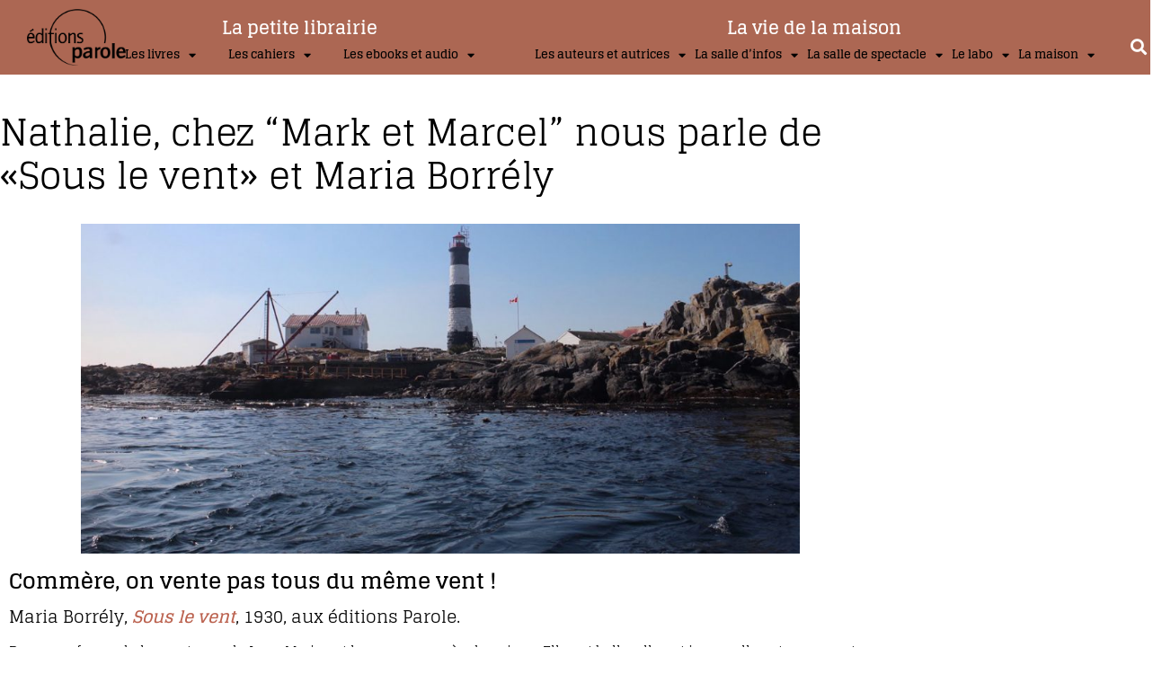

--- FILE ---
content_type: text/html; charset=UTF-8
request_url: https://www.editionsparole.fr/nathalie-chez-mark-et-marcel-nous-parle-de-sous-le-vent-et-maria-borrely/
body_size: 44414
content:
<!doctype html>
<html dir="ltr" lang="fr-FR" prefix="og: https://ogp.me/ns#">
<head>
	<meta charset="UTF-8">
		<meta name="viewport" content="width=device-width, initial-scale=1">
	<link rel="profile" href="https://gmpg.org/xfn/11">
		<script type="text/javascript">function theChampLoadEvent(e){var t=window.onload;if(typeof window.onload!="function"){window.onload=e}else{window.onload=function(){t();e()}}}</script>
		<script type="text/javascript">var theChampDefaultLang = 'fr_FR', theChampCloseIconPath = 'https://www.editionsparole.fr/siteinteractifparoleeditions/wp-content/plugins/super-socializer/images/close.png';</script>
		<script>var theChampSiteUrl = 'https://www.editionsparole.fr', theChampVerified = 0, theChampEmailPopup = 0, heateorSsMoreSharePopupSearchText = 'Search';</script>
			<script> var theChampSharingAjaxUrl = 'https://www.editionsparole.fr/siteinteractifparoleeditions/wp-admin/admin-ajax.php', heateorSsFbMessengerAPI = 'https://www.facebook.com/dialog/send?app_id=595489497242932&display=popup&link=%encoded_post_url%&redirect_uri=%encoded_post_url%',heateorSsWhatsappShareAPI = 'web', heateorSsUrlCountFetched = [], heateorSsSharesText = 'Shares', heateorSsShareText = 'Share', theChampPluginIconPath = 'https://www.editionsparole.fr/siteinteractifparoleeditions/wp-content/plugins/super-socializer/images/logo.png', theChampSaveSharesLocally = 0, theChampHorizontalSharingCountEnable = 0, theChampVerticalSharingCountEnable = 0, theChampSharingOffset = -10, theChampCounterOffset = -10, theChampMobileStickySharingEnabled = 0, heateorSsCopyLinkMessage = "Link copied.";
		var heateorSsHorSharingShortUrl = "https://www.editionsparole.fr/nathalie-chez-mark-et-marcel-nous-parle-de-sous-le-vent-et-maria-borrely/";var heateorSsVerticalSharingShortUrl = "https://www.editionsparole.fr/nathalie-chez-mark-et-marcel-nous-parle-de-sous-le-vent-et-maria-borrely/";		</script>
			<style type="text/css">
						.the_champ_button_instagram span.the_champ_svg,a.the_champ_instagram span.the_champ_svg{background:radial-gradient(circle at 30% 107%,#fdf497 0,#fdf497 5%,#fd5949 45%,#d6249f 60%,#285aeb 90%)}
					.the_champ_horizontal_sharing .the_champ_svg,.heateor_ss_standard_follow_icons_container .the_champ_svg{
					color: #fff;
				border-width: 0px;
		border-style: solid;
		border-color: transparent;
	}
		.the_champ_horizontal_sharing .theChampTCBackground{
		color:#666;
	}
		.the_champ_horizontal_sharing span.the_champ_svg:hover,.heateor_ss_standard_follow_icons_container span.the_champ_svg:hover{
				border-color: transparent;
	}
		.the_champ_vertical_sharing span.the_champ_svg,.heateor_ss_floating_follow_icons_container span.the_champ_svg{
					color: #fff;
				border-width: 0px;
		border-style: solid;
		border-color: transparent;
	}
		.the_champ_vertical_sharing .theChampTCBackground{
		color:#666;
	}
		.the_champ_vertical_sharing span.the_champ_svg:hover,.heateor_ss_floating_follow_icons_container span.the_champ_svg:hover{
						border-color: transparent;
		}
	@media screen and (max-width:783px){.the_champ_vertical_sharing{display:none!important}}div.the_champ_sharing_title{text-align:center}div.the_champ_sharing_ul{width:100%;text-align:center;}div.the_champ_horizontal_sharing div.the_champ_sharing_ul a{float:none;display:inline-block;}</style>
	
		<!-- All in One SEO 4.9.3 - aioseo.com -->
	<meta name="robots" content="max-image-preview:large" />
	<meta name="author" content="Parole"/>
	<meta name="google-site-verification" content="BSlNfNW4m2ONhGwlSnocTtLeHi3M35nBMrNkgXnogmo" />
	<meta name="msvalidate.01" content="7BC084C50A1102E237E0FDD468ED79C5" />
	<link rel="canonical" href="https://www.editionsparole.fr/nathalie-chez-mark-et-marcel-nous-parle-de-sous-le-vent-et-maria-borrely/" />
	<meta name="generator" content="All in One SEO (AIOSEO) 4.9.3" />
		<meta property="og:locale" content="fr_FR" />
		<meta property="og:site_name" content="éditions parole | MAISON D&#039;ÉDITION DE LIVRES" />
		<meta property="og:type" content="article" />
		<meta property="og:title" content="Nathalie, chez “Mark et Marcel” nous parle de «Sous le vent» et Maria Borrély | éditions parole" />
		<meta property="og:url" content="https://www.editionsparole.fr/nathalie-chez-mark-et-marcel-nous-parle-de-sous-le-vent-et-maria-borrely/" />
		<meta property="og:image" content="https://www.editionsparole.fr/siteinteractifparoleeditions/wp-content/uploads/2021/04/LOGO-PAROLE-NB-CARRE.png" />
		<meta property="og:image:secure_url" content="https://www.editionsparole.fr/siteinteractifparoleeditions/wp-content/uploads/2021/04/LOGO-PAROLE-NB-CARRE.png" />
		<meta property="og:image:width" content="572" />
		<meta property="og:image:height" content="572" />
		<meta property="article:published_time" content="2021-07-07T09:31:15+00:00" />
		<meta property="article:modified_time" content="2021-07-08T10:22:17+00:00" />
		<meta property="article:publisher" content="https://www.facebook.com/ParoleEditions/" />
		<meta name="twitter:card" content="summary" />
		<meta name="twitter:site" content="@paroleeditions" />
		<meta name="twitter:title" content="Nathalie, chez “Mark et Marcel” nous parle de «Sous le vent» et Maria Borrély | éditions parole" />
		<meta name="twitter:creator" content="@paroleeditions" />
		<meta name="twitter:image" content="https://www.editionsparole.fr/siteinteractifparoleeditions/wp-content/uploads/2021/04/LOGO-PAROLE-NB-CARRE.png" />
		<script type="application/ld+json" class="aioseo-schema">
			{"@context":"https:\/\/schema.org","@graph":[{"@type":"Article","@id":"https:\/\/www.editionsparole.fr\/nathalie-chez-mark-et-marcel-nous-parle-de-sous-le-vent-et-maria-borrely\/#article","name":"Nathalie, chez \u201cMark et Marcel\u201d nous parle de \u00abSous le vent\u00bb et Maria Borr\u00e9ly | \u00e9ditions parole","headline":"Nathalie, chez \u201cMark et Marcel\u201d nous parle de \u00abSous le vent\u00bb et Maria Borr\u00e9ly","author":{"@id":"https:\/\/www.editionsparole.fr\/author\/parole\/#author"},"publisher":{"@id":"https:\/\/www.editionsparole.fr\/#organization"},"image":{"@type":"ImageObject","url":"https:\/\/www.editionsparole.fr\/siteinteractifparoleeditions\/wp-content\/uploads\/2017\/04\/COUV-SOUS-LE-VENT-3-e1617887439775.png","width":385,"height":618},"datePublished":"2021-07-07T11:31:15+02:00","dateModified":"2021-07-08T12:22:17+02:00","inLanguage":"fr-FR","mainEntityOfPage":{"@id":"https:\/\/www.editionsparole.fr\/nathalie-chez-mark-et-marcel-nous-parle-de-sous-le-vent-et-maria-borrely\/#webpage"},"isPartOf":{"@id":"https:\/\/www.editionsparole.fr\/nathalie-chez-mark-et-marcel-nous-parle-de-sous-le-vent-et-maria-borrely\/#webpage"},"articleSection":"Ils en parlent, Maria Borr\u00e9ly"},{"@type":"BreadcrumbList","@id":"https:\/\/www.editionsparole.fr\/nathalie-chez-mark-et-marcel-nous-parle-de-sous-le-vent-et-maria-borrely\/#breadcrumblist","itemListElement":[{"@type":"ListItem","@id":"https:\/\/www.editionsparole.fr#listItem","position":1,"name":"Home","item":"https:\/\/www.editionsparole.fr","nextItem":{"@type":"ListItem","@id":"https:\/\/www.editionsparole.fr\/category\/lactualite\/#listItem","name":"L'actualit\u00e9"}},{"@type":"ListItem","@id":"https:\/\/www.editionsparole.fr\/category\/lactualite\/#listItem","position":2,"name":"L'actualit\u00e9","item":"https:\/\/www.editionsparole.fr\/category\/lactualite\/","nextItem":{"@type":"ListItem","@id":"https:\/\/www.editionsparole.fr\/category\/lactualite\/ils-en-parlent\/#listItem","name":"Ils en parlent"},"previousItem":{"@type":"ListItem","@id":"https:\/\/www.editionsparole.fr#listItem","name":"Home"}},{"@type":"ListItem","@id":"https:\/\/www.editionsparole.fr\/category\/lactualite\/ils-en-parlent\/#listItem","position":3,"name":"Ils en parlent","item":"https:\/\/www.editionsparole.fr\/category\/lactualite\/ils-en-parlent\/","nextItem":{"@type":"ListItem","@id":"https:\/\/www.editionsparole.fr\/nathalie-chez-mark-et-marcel-nous-parle-de-sous-le-vent-et-maria-borrely\/#listItem","name":"Nathalie, chez \u201cMark et Marcel\u201d nous parle de \u00abSous le vent\u00bb et Maria Borr\u00e9ly"},"previousItem":{"@type":"ListItem","@id":"https:\/\/www.editionsparole.fr\/category\/lactualite\/#listItem","name":"L'actualit\u00e9"}},{"@type":"ListItem","@id":"https:\/\/www.editionsparole.fr\/nathalie-chez-mark-et-marcel-nous-parle-de-sous-le-vent-et-maria-borrely\/#listItem","position":4,"name":"Nathalie, chez \u201cMark et Marcel\u201d nous parle de \u00abSous le vent\u00bb et Maria Borr\u00e9ly","previousItem":{"@type":"ListItem","@id":"https:\/\/www.editionsparole.fr\/category\/lactualite\/ils-en-parlent\/#listItem","name":"Ils en parlent"}}]},{"@type":"Organization","@id":"https:\/\/www.editionsparole.fr\/#organization","name":"\u00e9ditions parole","description":"MAISON D'\u00c9DITION DE LIVRES","url":"https:\/\/www.editionsparole.fr\/","telephone":"+33768368886","logo":{"@type":"ImageObject","url":"https:\/\/www.editionsparole.fr\/siteinteractifparoleeditions\/wp-content\/uploads\/2021\/01\/LOGO-PAROLE-NB-1.png","@id":"https:\/\/www.editionsparole.fr\/nathalie-chez-mark-et-marcel-nous-parle-de-sous-le-vent-et-maria-borrely\/#organizationLogo","width":572,"height":330},"image":{"@id":"https:\/\/www.editionsparole.fr\/nathalie-chez-mark-et-marcel-nous-parle-de-sous-le-vent-et-maria-borrely\/#organizationLogo"},"sameAs":["https:\/\/www.facebook.com\/ParoleEditions\/","https:\/\/twitter.com\/paroleeditions","https:\/\/www.instagram.com\/parole_editions\/","https:\/\/www.linkedin.com\/company\/parole-ditions"]},{"@type":"Person","@id":"https:\/\/www.editionsparole.fr\/author\/parole\/#author","url":"https:\/\/www.editionsparole.fr\/author\/parole\/","name":"Parole","image":{"@type":"ImageObject","@id":"https:\/\/www.editionsparole.fr\/nathalie-chez-mark-et-marcel-nous-parle-de-sous-le-vent-et-maria-borrely\/#authorImage","url":"https:\/\/secure.gravatar.com\/avatar\/d8da2fa4609c32ddf40ffc8f8988b4f36b67c07054fafc7ffc1a463a9ce14aba?s=96&d=mm&r=g","width":96,"height":96,"caption":"Parole"}},{"@type":"WebPage","@id":"https:\/\/www.editionsparole.fr\/nathalie-chez-mark-et-marcel-nous-parle-de-sous-le-vent-et-maria-borrely\/#webpage","url":"https:\/\/www.editionsparole.fr\/nathalie-chez-mark-et-marcel-nous-parle-de-sous-le-vent-et-maria-borrely\/","name":"Nathalie, chez \u201cMark et Marcel\u201d nous parle de \u00abSous le vent\u00bb et Maria Borr\u00e9ly | \u00e9ditions parole","inLanguage":"fr-FR","isPartOf":{"@id":"https:\/\/www.editionsparole.fr\/#website"},"breadcrumb":{"@id":"https:\/\/www.editionsparole.fr\/nathalie-chez-mark-et-marcel-nous-parle-de-sous-le-vent-et-maria-borrely\/#breadcrumblist"},"author":{"@id":"https:\/\/www.editionsparole.fr\/author\/parole\/#author"},"creator":{"@id":"https:\/\/www.editionsparole.fr\/author\/parole\/#author"},"image":{"@type":"ImageObject","url":"https:\/\/www.editionsparole.fr\/siteinteractifparoleeditions\/wp-content\/uploads\/2017\/04\/COUV-SOUS-LE-VENT-3-e1617887439775.png","@id":"https:\/\/www.editionsparole.fr\/nathalie-chez-mark-et-marcel-nous-parle-de-sous-le-vent-et-maria-borrely\/#mainImage","width":385,"height":618},"primaryImageOfPage":{"@id":"https:\/\/www.editionsparole.fr\/nathalie-chez-mark-et-marcel-nous-parle-de-sous-le-vent-et-maria-borrely\/#mainImage"},"datePublished":"2021-07-07T11:31:15+02:00","dateModified":"2021-07-08T12:22:17+02:00"},{"@type":"WebSite","@id":"https:\/\/www.editionsparole.fr\/#website","url":"https:\/\/www.editionsparole.fr\/","name":"\u00e9ditions parole","description":"MAISON D'\u00c9DITION DE LIVRES","inLanguage":"fr-FR","publisher":{"@id":"https:\/\/www.editionsparole.fr\/#organization"}}]}
		</script>
		<!-- All in One SEO -->


	<!-- This site is optimized with the Yoast SEO plugin v26.8 - https://yoast.com/product/yoast-seo-wordpress/ -->
	<title>Nathalie, chez “Mark et Marcel” nous parle de «Sous le vent» et Maria Borrély | éditions parole</title>
	<link rel="canonical" href="https://www.editionsparole.fr/nathalie-chez-mark-et-marcel-nous-parle-de-sous-le-vent-et-maria-borrely/" />
	<meta property="og:locale" content="fr_FR" />
	<meta property="og:type" content="article" />
	<meta property="og:title" content="Nathalie, chez “Mark et Marcel” nous parle de «Sous le vent» et Maria Borrély - éditions parole" />
	<meta property="og:description" content="Commère, on vente pas tous du même vent ! Maria Borrély, Sous le vent, 1930, aux éditions Parole. Dans une ferme de la montagne de Lure, Marie est heureuse auprès des siens. Elle est belle, elle est jeune, elle est rayonnante, mais un jour elle croise le chemin d’Olivier. Ils s’embrassent et puis il s’en [&hellip;]" />
	<meta property="og:url" content="https://www.editionsparole.fr/nathalie-chez-mark-et-marcel-nous-parle-de-sous-le-vent-et-maria-borrely/" />
	<meta property="og:site_name" content="éditions parole" />
	<meta property="article:published_time" content="2021-07-07T09:31:15+00:00" />
	<meta property="article:modified_time" content="2021-07-08T10:22:17+00:00" />
	<meta property="og:image" content="https://www.editionsparole.fr/siteinteractifparoleeditions/wp-content/uploads/2017/04/COUV-SOUS-LE-VENT-3-e1617887439775.png" />
	<meta property="og:image:width" content="385" />
	<meta property="og:image:height" content="618" />
	<meta property="og:image:type" content="image/png" />
	<meta name="author" content="Parole" />
	<meta name="twitter:card" content="summary_large_image" />
	<meta name="twitter:label1" content="Écrit par" />
	<meta name="twitter:data1" content="Parole" />
	<meta name="twitter:label2" content="Durée de lecture estimée" />
	<meta name="twitter:data2" content="3 minutes" />
	<script type="application/ld+json" class="yoast-schema-graph">{"@context":"https://schema.org","@graph":[{"@type":"Article","@id":"https://www.editionsparole.fr/nathalie-chez-mark-et-marcel-nous-parle-de-sous-le-vent-et-maria-borrely/#article","isPartOf":{"@id":"https://www.editionsparole.fr/nathalie-chez-mark-et-marcel-nous-parle-de-sous-le-vent-et-maria-borrely/"},"author":{"name":"Parole","@id":"https://www.editionsparole.fr/#/schema/person/265aef089330b8e92da386c1136c7cdd"},"headline":"Nathalie, chez “Mark et Marcel” nous parle de «Sous le vent» et Maria Borrély","datePublished":"2021-07-07T09:31:15+00:00","dateModified":"2021-07-08T10:22:17+00:00","mainEntityOfPage":{"@id":"https://www.editionsparole.fr/nathalie-chez-mark-et-marcel-nous-parle-de-sous-le-vent-et-maria-borrely/"},"wordCount":621,"commentCount":0,"publisher":{"@id":"https://www.editionsparole.fr/#organization"},"image":{"@id":"https://www.editionsparole.fr/nathalie-chez-mark-et-marcel-nous-parle-de-sous-le-vent-et-maria-borrely/#primaryimage"},"thumbnailUrl":"https://www.editionsparole.fr/siteinteractifparoleeditions/wp-content/uploads/2017/04/COUV-SOUS-LE-VENT-3-e1617887439775.png","articleSection":["Ils en parlent","Maria Borrély"],"inLanguage":"fr-FR","potentialAction":[{"@type":"CommentAction","name":"Comment","target":["https://www.editionsparole.fr/nathalie-chez-mark-et-marcel-nous-parle-de-sous-le-vent-et-maria-borrely/#respond"]}]},{"@type":"WebPage","@id":"https://www.editionsparole.fr/nathalie-chez-mark-et-marcel-nous-parle-de-sous-le-vent-et-maria-borrely/","url":"https://www.editionsparole.fr/nathalie-chez-mark-et-marcel-nous-parle-de-sous-le-vent-et-maria-borrely/","name":"Nathalie, chez “Mark et Marcel” nous parle de «Sous le vent» et Maria Borrély - éditions parole","isPartOf":{"@id":"https://www.editionsparole.fr/#website"},"primaryImageOfPage":{"@id":"https://www.editionsparole.fr/nathalie-chez-mark-et-marcel-nous-parle-de-sous-le-vent-et-maria-borrely/#primaryimage"},"image":{"@id":"https://www.editionsparole.fr/nathalie-chez-mark-et-marcel-nous-parle-de-sous-le-vent-et-maria-borrely/#primaryimage"},"thumbnailUrl":"https://www.editionsparole.fr/siteinteractifparoleeditions/wp-content/uploads/2017/04/COUV-SOUS-LE-VENT-3-e1617887439775.png","datePublished":"2021-07-07T09:31:15+00:00","dateModified":"2021-07-08T10:22:17+00:00","breadcrumb":{"@id":"https://www.editionsparole.fr/nathalie-chez-mark-et-marcel-nous-parle-de-sous-le-vent-et-maria-borrely/#breadcrumb"},"inLanguage":"fr-FR","potentialAction":[{"@type":"ReadAction","target":["https://www.editionsparole.fr/nathalie-chez-mark-et-marcel-nous-parle-de-sous-le-vent-et-maria-borrely/"]}]},{"@type":"ImageObject","inLanguage":"fr-FR","@id":"https://www.editionsparole.fr/nathalie-chez-mark-et-marcel-nous-parle-de-sous-le-vent-et-maria-borrely/#primaryimage","url":"https://www.editionsparole.fr/siteinteractifparoleeditions/wp-content/uploads/2017/04/COUV-SOUS-LE-VENT-3-e1617887439775.png","contentUrl":"https://www.editionsparole.fr/siteinteractifparoleeditions/wp-content/uploads/2017/04/COUV-SOUS-LE-VENT-3-e1617887439775.png","width":385,"height":618},{"@type":"BreadcrumbList","@id":"https://www.editionsparole.fr/nathalie-chez-mark-et-marcel-nous-parle-de-sous-le-vent-et-maria-borrely/#breadcrumb","itemListElement":[{"@type":"ListItem","position":1,"name":"Accueil","item":"https://www.editionsparole.fr/"},{"@type":"ListItem","position":2,"name":"Nathalie, chez “Mark et Marcel” nous parle de «Sous le vent» et Maria Borrély"}]},{"@type":"WebSite","@id":"https://www.editionsparole.fr/#website","url":"https://www.editionsparole.fr/","name":"éditions parole","description":"MAISON D&#039;ÉDITION DE LIVRES","publisher":{"@id":"https://www.editionsparole.fr/#organization"},"potentialAction":[{"@type":"SearchAction","target":{"@type":"EntryPoint","urlTemplate":"https://www.editionsparole.fr/?s={search_term_string}"},"query-input":{"@type":"PropertyValueSpecification","valueRequired":true,"valueName":"search_term_string"}}],"inLanguage":"fr-FR"},{"@type":"Organization","@id":"https://www.editionsparole.fr/#organization","name":"éditions parole","url":"https://www.editionsparole.fr/","logo":{"@type":"ImageObject","inLanguage":"fr-FR","@id":"https://www.editionsparole.fr/#/schema/logo/image/","url":"https://www.editionsparole.fr/siteinteractifparoleeditions/wp-content/uploads/2021/01/LOGO-PAROLE-NB-1.png","contentUrl":"https://www.editionsparole.fr/siteinteractifparoleeditions/wp-content/uploads/2021/01/LOGO-PAROLE-NB-1.png","width":572,"height":330,"caption":"éditions parole"},"image":{"@id":"https://www.editionsparole.fr/#/schema/logo/image/"}},{"@type":"Person","@id":"https://www.editionsparole.fr/#/schema/person/265aef089330b8e92da386c1136c7cdd","name":"Parole","image":{"@type":"ImageObject","inLanguage":"fr-FR","@id":"https://www.editionsparole.fr/#/schema/person/image/","url":"https://secure.gravatar.com/avatar/d8da2fa4609c32ddf40ffc8f8988b4f36b67c07054fafc7ffc1a463a9ce14aba?s=96&d=mm&r=g","contentUrl":"https://secure.gravatar.com/avatar/d8da2fa4609c32ddf40ffc8f8988b4f36b67c07054fafc7ffc1a463a9ce14aba?s=96&d=mm&r=g","caption":"Parole"},"url":"https://www.editionsparole.fr/author/parole/"}]}</script>
	<!-- / Yoast SEO plugin. -->


<link rel='dns-prefetch' href='//www.googletagmanager.com' />
<link rel='dns-prefetch' href='//www.google.com' />
<link rel='dns-prefetch' href='//cdn.linearicons.com' />
<link rel='dns-prefetch' href='//fonts.googleapis.com' />
<link rel="alternate" type="application/rss+xml" title="éditions parole &raquo; Flux" href="https://www.editionsparole.fr/feed/" />
<link rel="alternate" type="application/rss+xml" title="éditions parole &raquo; Flux des commentaires" href="https://www.editionsparole.fr/comments/feed/" />
<link rel="alternate" type="application/rss+xml" title="éditions parole &raquo; Nathalie, chez “Mark et Marcel” nous parle de «Sous le vent» et Maria Borrély Flux des commentaires" href="https://www.editionsparole.fr/nathalie-chez-mark-et-marcel-nous-parle-de-sous-le-vent-et-maria-borrely/feed/" />
<link rel="alternate" title="oEmbed (JSON)" type="application/json+oembed" href="https://www.editionsparole.fr/wp-json/oembed/1.0/embed?url=https%3A%2F%2Fwww.editionsparole.fr%2Fnathalie-chez-mark-et-marcel-nous-parle-de-sous-le-vent-et-maria-borrely%2F" />
<link rel="alternate" title="oEmbed (XML)" type="text/xml+oembed" href="https://www.editionsparole.fr/wp-json/oembed/1.0/embed?url=https%3A%2F%2Fwww.editionsparole.fr%2Fnathalie-chez-mark-et-marcel-nous-parle-de-sous-le-vent-et-maria-borrely%2F&#038;format=xml" />
<style id='wp-img-auto-sizes-contain-inline-css'>
img:is([sizes=auto i],[sizes^="auto," i]){contain-intrinsic-size:3000px 1500px}
/*# sourceURL=wp-img-auto-sizes-contain-inline-css */
</style>
<link rel='stylesheet' id='wp-event-manager-frontend-css' href='https://www.editionsparole.fr/siteinteractifparoleeditions/wp-content/plugins/wp-event-manager/assets/css/frontend.min.css?ver=6073352b06665b12f90061548ea2a1d7' media='all' />
<link rel='stylesheet' id='wp-event-manager-jquery-ui-daterangepicker-css' href='https://www.editionsparole.fr/siteinteractifparoleeditions/wp-content/plugins/wp-event-manager/assets/js/jquery-ui-daterangepicker/jquery.comiseo.daterangepicker.css?ver=6073352b06665b12f90061548ea2a1d7' media='all' />
<link rel='stylesheet' id='wp-event-manager-jquery-ui-daterangepicker-style-css' href='https://www.editionsparole.fr/siteinteractifparoleeditions/wp-content/plugins/wp-event-manager/assets/js/jquery-ui-daterangepicker/styles.css?ver=6073352b06665b12f90061548ea2a1d7' media='all' />
<link rel='stylesheet' id='wp-event-manager-jquery-ui-css-css' href='https://www.editionsparole.fr/siteinteractifparoleeditions/wp-content/plugins/wp-event-manager/assets/js/jquery-ui/jquery-ui.css?ver=6073352b06665b12f90061548ea2a1d7' media='all' />
<link rel='stylesheet' id='wp-event-manager-grid-style-css' href='https://www.editionsparole.fr/siteinteractifparoleeditions/wp-content/plugins/wp-event-manager/assets/css/wpem-grid.min.css?ver=6073352b06665b12f90061548ea2a1d7' media='all' />
<link rel='stylesheet' id='wp-event-manager-font-style-css' href='https://www.editionsparole.fr/siteinteractifparoleeditions/wp-content/plugins/wp-event-manager/assets/fonts/style.css?ver=6073352b06665b12f90061548ea2a1d7' media='all' />
<link rel='stylesheet' id='anwp-pg-styles-css' href='https://www.editionsparole.fr/siteinteractifparoleeditions/wp-content/plugins/anwp-post-grid-for-elementor/public/css/styles.min.css?ver=1.3.3' media='all' />
<style id='wp-emoji-styles-inline-css'>

	img.wp-smiley, img.emoji {
		display: inline !important;
		border: none !important;
		box-shadow: none !important;
		height: 1em !important;
		width: 1em !important;
		margin: 0 0.07em !important;
		vertical-align: -0.1em !important;
		background: none !important;
		padding: 0 !important;
	}
/*# sourceURL=wp-emoji-styles-inline-css */
</style>
<style id='classic-theme-styles-inline-css'>
/*! This file is auto-generated */
.wp-block-button__link{color:#fff;background-color:#32373c;border-radius:9999px;box-shadow:none;text-decoration:none;padding:calc(.667em + 2px) calc(1.333em + 2px);font-size:1.125em}.wp-block-file__button{background:#32373c;color:#fff;text-decoration:none}
/*# sourceURL=/wp-includes/css/classic-themes.min.css */
</style>
<link rel='stylesheet' id='aioseo/css/src/vue/standalone/blocks/table-of-contents/global.scss-css' href='https://www.editionsparole.fr/siteinteractifparoleeditions/wp-content/plugins/all-in-one-seo-pack/dist/Lite/assets/css/table-of-contents/global.e90f6d47.css?ver=4.9.3' media='all' />
<style id='global-styles-inline-css'>
:root{--wp--preset--aspect-ratio--square: 1;--wp--preset--aspect-ratio--4-3: 4/3;--wp--preset--aspect-ratio--3-4: 3/4;--wp--preset--aspect-ratio--3-2: 3/2;--wp--preset--aspect-ratio--2-3: 2/3;--wp--preset--aspect-ratio--16-9: 16/9;--wp--preset--aspect-ratio--9-16: 9/16;--wp--preset--color--black: #000000;--wp--preset--color--cyan-bluish-gray: #abb8c3;--wp--preset--color--white: #ffffff;--wp--preset--color--pale-pink: #f78da7;--wp--preset--color--vivid-red: #cf2e2e;--wp--preset--color--luminous-vivid-orange: #ff6900;--wp--preset--color--luminous-vivid-amber: #fcb900;--wp--preset--color--light-green-cyan: #7bdcb5;--wp--preset--color--vivid-green-cyan: #00d084;--wp--preset--color--pale-cyan-blue: #8ed1fc;--wp--preset--color--vivid-cyan-blue: #0693e3;--wp--preset--color--vivid-purple: #9b51e0;--wp--preset--gradient--vivid-cyan-blue-to-vivid-purple: linear-gradient(135deg,rgb(6,147,227) 0%,rgb(155,81,224) 100%);--wp--preset--gradient--light-green-cyan-to-vivid-green-cyan: linear-gradient(135deg,rgb(122,220,180) 0%,rgb(0,208,130) 100%);--wp--preset--gradient--luminous-vivid-amber-to-luminous-vivid-orange: linear-gradient(135deg,rgb(252,185,0) 0%,rgb(255,105,0) 100%);--wp--preset--gradient--luminous-vivid-orange-to-vivid-red: linear-gradient(135deg,rgb(255,105,0) 0%,rgb(207,46,46) 100%);--wp--preset--gradient--very-light-gray-to-cyan-bluish-gray: linear-gradient(135deg,rgb(238,238,238) 0%,rgb(169,184,195) 100%);--wp--preset--gradient--cool-to-warm-spectrum: linear-gradient(135deg,rgb(74,234,220) 0%,rgb(151,120,209) 20%,rgb(207,42,186) 40%,rgb(238,44,130) 60%,rgb(251,105,98) 80%,rgb(254,248,76) 100%);--wp--preset--gradient--blush-light-purple: linear-gradient(135deg,rgb(255,206,236) 0%,rgb(152,150,240) 100%);--wp--preset--gradient--blush-bordeaux: linear-gradient(135deg,rgb(254,205,165) 0%,rgb(254,45,45) 50%,rgb(107,0,62) 100%);--wp--preset--gradient--luminous-dusk: linear-gradient(135deg,rgb(255,203,112) 0%,rgb(199,81,192) 50%,rgb(65,88,208) 100%);--wp--preset--gradient--pale-ocean: linear-gradient(135deg,rgb(255,245,203) 0%,rgb(182,227,212) 50%,rgb(51,167,181) 100%);--wp--preset--gradient--electric-grass: linear-gradient(135deg,rgb(202,248,128) 0%,rgb(113,206,126) 100%);--wp--preset--gradient--midnight: linear-gradient(135deg,rgb(2,3,129) 0%,rgb(40,116,252) 100%);--wp--preset--font-size--small: 13px;--wp--preset--font-size--medium: 20px;--wp--preset--font-size--large: 36px;--wp--preset--font-size--x-large: 42px;--wp--preset--spacing--20: 0.44rem;--wp--preset--spacing--30: 0.67rem;--wp--preset--spacing--40: 1rem;--wp--preset--spacing--50: 1.5rem;--wp--preset--spacing--60: 2.25rem;--wp--preset--spacing--70: 3.38rem;--wp--preset--spacing--80: 5.06rem;--wp--preset--shadow--natural: 6px 6px 9px rgba(0, 0, 0, 0.2);--wp--preset--shadow--deep: 12px 12px 50px rgba(0, 0, 0, 0.4);--wp--preset--shadow--sharp: 6px 6px 0px rgba(0, 0, 0, 0.2);--wp--preset--shadow--outlined: 6px 6px 0px -3px rgb(255, 255, 255), 6px 6px rgb(0, 0, 0);--wp--preset--shadow--crisp: 6px 6px 0px rgb(0, 0, 0);}:where(.is-layout-flex){gap: 0.5em;}:where(.is-layout-grid){gap: 0.5em;}body .is-layout-flex{display: flex;}.is-layout-flex{flex-wrap: wrap;align-items: center;}.is-layout-flex > :is(*, div){margin: 0;}body .is-layout-grid{display: grid;}.is-layout-grid > :is(*, div){margin: 0;}:where(.wp-block-columns.is-layout-flex){gap: 2em;}:where(.wp-block-columns.is-layout-grid){gap: 2em;}:where(.wp-block-post-template.is-layout-flex){gap: 1.25em;}:where(.wp-block-post-template.is-layout-grid){gap: 1.25em;}.has-black-color{color: var(--wp--preset--color--black) !important;}.has-cyan-bluish-gray-color{color: var(--wp--preset--color--cyan-bluish-gray) !important;}.has-white-color{color: var(--wp--preset--color--white) !important;}.has-pale-pink-color{color: var(--wp--preset--color--pale-pink) !important;}.has-vivid-red-color{color: var(--wp--preset--color--vivid-red) !important;}.has-luminous-vivid-orange-color{color: var(--wp--preset--color--luminous-vivid-orange) !important;}.has-luminous-vivid-amber-color{color: var(--wp--preset--color--luminous-vivid-amber) !important;}.has-light-green-cyan-color{color: var(--wp--preset--color--light-green-cyan) !important;}.has-vivid-green-cyan-color{color: var(--wp--preset--color--vivid-green-cyan) !important;}.has-pale-cyan-blue-color{color: var(--wp--preset--color--pale-cyan-blue) !important;}.has-vivid-cyan-blue-color{color: var(--wp--preset--color--vivid-cyan-blue) !important;}.has-vivid-purple-color{color: var(--wp--preset--color--vivid-purple) !important;}.has-black-background-color{background-color: var(--wp--preset--color--black) !important;}.has-cyan-bluish-gray-background-color{background-color: var(--wp--preset--color--cyan-bluish-gray) !important;}.has-white-background-color{background-color: var(--wp--preset--color--white) !important;}.has-pale-pink-background-color{background-color: var(--wp--preset--color--pale-pink) !important;}.has-vivid-red-background-color{background-color: var(--wp--preset--color--vivid-red) !important;}.has-luminous-vivid-orange-background-color{background-color: var(--wp--preset--color--luminous-vivid-orange) !important;}.has-luminous-vivid-amber-background-color{background-color: var(--wp--preset--color--luminous-vivid-amber) !important;}.has-light-green-cyan-background-color{background-color: var(--wp--preset--color--light-green-cyan) !important;}.has-vivid-green-cyan-background-color{background-color: var(--wp--preset--color--vivid-green-cyan) !important;}.has-pale-cyan-blue-background-color{background-color: var(--wp--preset--color--pale-cyan-blue) !important;}.has-vivid-cyan-blue-background-color{background-color: var(--wp--preset--color--vivid-cyan-blue) !important;}.has-vivid-purple-background-color{background-color: var(--wp--preset--color--vivid-purple) !important;}.has-black-border-color{border-color: var(--wp--preset--color--black) !important;}.has-cyan-bluish-gray-border-color{border-color: var(--wp--preset--color--cyan-bluish-gray) !important;}.has-white-border-color{border-color: var(--wp--preset--color--white) !important;}.has-pale-pink-border-color{border-color: var(--wp--preset--color--pale-pink) !important;}.has-vivid-red-border-color{border-color: var(--wp--preset--color--vivid-red) !important;}.has-luminous-vivid-orange-border-color{border-color: var(--wp--preset--color--luminous-vivid-orange) !important;}.has-luminous-vivid-amber-border-color{border-color: var(--wp--preset--color--luminous-vivid-amber) !important;}.has-light-green-cyan-border-color{border-color: var(--wp--preset--color--light-green-cyan) !important;}.has-vivid-green-cyan-border-color{border-color: var(--wp--preset--color--vivid-green-cyan) !important;}.has-pale-cyan-blue-border-color{border-color: var(--wp--preset--color--pale-cyan-blue) !important;}.has-vivid-cyan-blue-border-color{border-color: var(--wp--preset--color--vivid-cyan-blue) !important;}.has-vivid-purple-border-color{border-color: var(--wp--preset--color--vivid-purple) !important;}.has-vivid-cyan-blue-to-vivid-purple-gradient-background{background: var(--wp--preset--gradient--vivid-cyan-blue-to-vivid-purple) !important;}.has-light-green-cyan-to-vivid-green-cyan-gradient-background{background: var(--wp--preset--gradient--light-green-cyan-to-vivid-green-cyan) !important;}.has-luminous-vivid-amber-to-luminous-vivid-orange-gradient-background{background: var(--wp--preset--gradient--luminous-vivid-amber-to-luminous-vivid-orange) !important;}.has-luminous-vivid-orange-to-vivid-red-gradient-background{background: var(--wp--preset--gradient--luminous-vivid-orange-to-vivid-red) !important;}.has-very-light-gray-to-cyan-bluish-gray-gradient-background{background: var(--wp--preset--gradient--very-light-gray-to-cyan-bluish-gray) !important;}.has-cool-to-warm-spectrum-gradient-background{background: var(--wp--preset--gradient--cool-to-warm-spectrum) !important;}.has-blush-light-purple-gradient-background{background: var(--wp--preset--gradient--blush-light-purple) !important;}.has-blush-bordeaux-gradient-background{background: var(--wp--preset--gradient--blush-bordeaux) !important;}.has-luminous-dusk-gradient-background{background: var(--wp--preset--gradient--luminous-dusk) !important;}.has-pale-ocean-gradient-background{background: var(--wp--preset--gradient--pale-ocean) !important;}.has-electric-grass-gradient-background{background: var(--wp--preset--gradient--electric-grass) !important;}.has-midnight-gradient-background{background: var(--wp--preset--gradient--midnight) !important;}.has-small-font-size{font-size: var(--wp--preset--font-size--small) !important;}.has-medium-font-size{font-size: var(--wp--preset--font-size--medium) !important;}.has-large-font-size{font-size: var(--wp--preset--font-size--large) !important;}.has-x-large-font-size{font-size: var(--wp--preset--font-size--x-large) !important;}
:where(.wp-block-post-template.is-layout-flex){gap: 1.25em;}:where(.wp-block-post-template.is-layout-grid){gap: 1.25em;}
:where(.wp-block-term-template.is-layout-flex){gap: 1.25em;}:where(.wp-block-term-template.is-layout-grid){gap: 1.25em;}
:where(.wp-block-columns.is-layout-flex){gap: 2em;}:where(.wp-block-columns.is-layout-grid){gap: 2em;}
:root :where(.wp-block-pullquote){font-size: 1.5em;line-height: 1.6;}
/*# sourceURL=global-styles-inline-css */
</style>
<link rel='stylesheet' id='easingslider-css' href='https://www.editionsparole.fr/siteinteractifparoleeditions/wp-content/plugins/easing-slider/assets/css/public.min.css?ver=3.0.8' media='all' />
<link rel='stylesheet' id='gdpr-css' href='https://www.editionsparole.fr/siteinteractifparoleeditions/wp-content/plugins/gdpr/dist/css/public.css?ver=2.1.2' media='all' />
<link rel='stylesheet' id='pmpro_frontend_base-css' href='https://www.editionsparole.fr/siteinteractifparoleeditions/wp-content/plugins/paid-memberships-pro/css/frontend/base.css?ver=3.2.2' media='all' />
<link rel='stylesheet' id='pmpro_frontend_variation_1-css' href='https://www.editionsparole.fr/siteinteractifparoleeditions/wp-content/plugins/paid-memberships-pro/css/frontend/variation_1.css?ver=3.2.2' media='all' />
<link rel='stylesheet' id='theme-my-login-css' href='https://www.editionsparole.fr/siteinteractifparoleeditions/wp-content/plugins/theme-my-login/assets/styles/theme-my-login.min.css?ver=7.1.14' media='all' />
<link rel='stylesheet' id='woocommerce-layout-css' href='https://www.editionsparole.fr/siteinteractifparoleeditions/wp-content/plugins/woocommerce/assets/css/woocommerce-layout.css?ver=10.4.3' media='all' />
<link rel='stylesheet' id='woocommerce-smallscreen-css' href='https://www.editionsparole.fr/siteinteractifparoleeditions/wp-content/plugins/woocommerce/assets/css/woocommerce-smallscreen.css?ver=10.4.3' media='only screen and (max-width: 768px)' />
<link rel='stylesheet' id='woocommerce-general-css' href='https://www.editionsparole.fr/siteinteractifparoleeditions/wp-content/plugins/woocommerce/assets/css/woocommerce.css?ver=10.4.3' media='all' />
<style id='woocommerce-inline-inline-css'>
.woocommerce form .form-row .required { visibility: visible; }
/*# sourceURL=woocommerce-inline-inline-css */
</style>
<link rel='stylesheet' id='wp-event-manager-jquery-timepicker-css-css' href='https://www.editionsparole.fr/siteinteractifparoleeditions/wp-content/plugins/wp-event-manager/assets/js/jquery-timepicker/jquery.timepicker.min.css?ver=6073352b06665b12f90061548ea2a1d7' media='all' />
<link rel='stylesheet' id='dgwt-wcas-style-css' href='https://www.editionsparole.fr/siteinteractifparoleeditions/wp-content/plugins/ajax-search-for-woocommerce/assets/css/style.min.css?ver=1.32.2' media='all' />
<link rel='stylesheet' id='hello-elementor-css' href='https://www.editionsparole.fr/siteinteractifparoleeditions/wp-content/themes/hello-elementor/style.min.css?ver=2.6.1' media='all' />
<link rel='stylesheet' id='hello-elementor-theme-style-css' href='https://www.editionsparole.fr/siteinteractifparoleeditions/wp-content/themes/hello-elementor/theme.min.css?ver=2.6.1' media='all' />
<link rel='stylesheet' id='elementor-frontend-css' href='https://www.editionsparole.fr/siteinteractifparoleeditions/wp-content/plugins/elementor/assets/css/frontend.min.css?ver=3.34.3' media='all' />
<link rel='stylesheet' id='widget-image-css' href='https://www.editionsparole.fr/siteinteractifparoleeditions/wp-content/plugins/elementor/assets/css/widget-image.min.css?ver=3.34.3' media='all' />
<link rel='stylesheet' id='widget-heading-css' href='https://www.editionsparole.fr/siteinteractifparoleeditions/wp-content/plugins/elementor/assets/css/widget-heading.min.css?ver=3.34.3' media='all' />
<link rel='stylesheet' id='widget-nav-menu-css' href='https://www.editionsparole.fr/siteinteractifparoleeditions/wp-content/plugins/elementor-pro/assets/css/widget-nav-menu.min.css?ver=3.29.2' media='all' />
<link rel='stylesheet' id='widget-search-form-css' href='https://www.editionsparole.fr/siteinteractifparoleeditions/wp-content/plugins/elementor-pro/assets/css/widget-search-form.min.css?ver=3.29.2' media='all' />
<link rel='stylesheet' id='elementor-icons-shared-0-css' href='https://www.editionsparole.fr/siteinteractifparoleeditions/wp-content/plugins/elementor/assets/lib/font-awesome/css/fontawesome.min.css?ver=5.15.3' media='all' />
<link rel='stylesheet' id='elementor-icons-fa-solid-css' href='https://www.editionsparole.fr/siteinteractifparoleeditions/wp-content/plugins/elementor/assets/lib/font-awesome/css/solid.min.css?ver=5.15.3' media='all' />
<link rel='stylesheet' id='swiper-css' href='https://www.editionsparole.fr/siteinteractifparoleeditions/wp-content/plugins/elementor/assets/lib/swiper/v8/css/swiper.min.css?ver=8.4.5' media='all' />
<link rel='stylesheet' id='e-swiper-css' href='https://www.editionsparole.fr/siteinteractifparoleeditions/wp-content/plugins/elementor/assets/css/conditionals/e-swiper.min.css?ver=3.34.3' media='all' />
<link rel='stylesheet' id='e-animation-fadeInUp-css' href='https://www.editionsparole.fr/siteinteractifparoleeditions/wp-content/plugins/elementor/assets/lib/animations/styles/fadeInUp.min.css?ver=3.34.3' media='all' />
<link rel='stylesheet' id='widget-social-icons-css' href='https://www.editionsparole.fr/siteinteractifparoleeditions/wp-content/plugins/elementor/assets/css/widget-social-icons.min.css?ver=3.34.3' media='all' />
<link rel='stylesheet' id='e-apple-webkit-css' href='https://www.editionsparole.fr/siteinteractifparoleeditions/wp-content/plugins/elementor/assets/css/conditionals/apple-webkit.min.css?ver=3.34.3' media='all' />
<link rel='stylesheet' id='elementor-icons-css' href='https://www.editionsparole.fr/siteinteractifparoleeditions/wp-content/plugins/elementor/assets/lib/eicons/css/elementor-icons.min.css?ver=5.46.0' media='all' />
<link rel='stylesheet' id='elementor-post-22166-css' href='https://www.editionsparole.fr/siteinteractifparoleeditions/wp-content/uploads/elementor/css/post-22166.css?ver=1769601150' media='all' />
<link rel='stylesheet' id='elementor-post-26483-css' href='https://www.editionsparole.fr/siteinteractifparoleeditions/wp-content/uploads/elementor/css/post-26483.css?ver=1769640449' media='all' />
<link rel='stylesheet' id='elementor-post-23526-css' href='https://www.editionsparole.fr/siteinteractifparoleeditions/wp-content/uploads/elementor/css/post-23526.css?ver=1769601427' media='all' />
<link rel='stylesheet' id='elementor-post-22816-css' href='https://www.editionsparole.fr/siteinteractifparoleeditions/wp-content/uploads/elementor/css/post-22816.css?ver=1769601150' media='all' />
<link rel='stylesheet' id='elementor-post-22831-css' href='https://www.editionsparole.fr/siteinteractifparoleeditions/wp-content/uploads/elementor/css/post-22831.css?ver=1769601222' media='all' />
<link rel='stylesheet' id='the_champ_frontend_css-css' href='https://www.editionsparole.fr/siteinteractifparoleeditions/wp-content/plugins/super-socializer/css/front.css?ver=7.14.5' media='all' />
<link rel='stylesheet' id='dashicons-css' href='https://www.editionsparole.fr/siteinteractifparoleeditions/wp-includes/css/dashicons.min.css?ver=6073352b06665b12f90061548ea2a1d7' media='all' />
<link rel='stylesheet' id='psfw-fontawesome-css' href='https://www.editionsparole.fr/siteinteractifparoleeditions/wp-content/plugins/product-slider-for-woocommerce/css/font-awesome.min.css?ver=3.0.0' media='all' />
<link rel='stylesheet' id='psfw-font-css' href='//fonts.googleapis.com/css?family=Bitter%7CHind%7CPlayfair+Display%3A400%2C400i%2C700%2C700i%2C900%2C900i%7COpen+Sans%3A400%2C500%2C600%2C700%2C900%7CLato%3A300%2C400%2C700%2C900%7CMontserrat%7CDroid+Sans%7CRoboto%7CLora%3A400%2C400i%2C700%2C700i%7CRoboto+Slab%7CRubik%7CMerriweather%3A300%2C400%2C700%2C900%7CPoppins%7CRopa+Sans%7CPlayfair+Display%7CRubik%7CSource+Sans+Pro%7CRoboto+Condensed%7CRoboto+Slab%3A300%2C400%2C700%7CAmatic+SC%3A400%2C700%7CQuicksand%7COswald%7CQuicksand%3A400%2C500%2C700&#038;ver=6073352b06665b12f90061548ea2a1d7' media='all' />
<link rel='stylesheet' id='psfw-animation-style-css' href='https://www.editionsparole.fr/siteinteractifparoleeditions/wp-content/plugins/product-slider-for-woocommerce/css/animate.css?ver=3.0.0' media='all' />
<link rel='stylesheet' id='psfw-scroll-style-css' href='https://www.editionsparole.fr/siteinteractifparoleeditions/wp-content/plugins/product-slider-for-woocommerce/css/jquery.mCustomScrollbar.css?ver=3.0.0' media='all' />
<link rel='stylesheet' id='psfw-linearicons-css' href='https://cdn.linearicons.com/free/1.0.0/icon-font.min.css?ver=6073352b06665b12f90061548ea2a1d7' media='all' />
<link rel='stylesheet' id='psfw-bxslider-style-css' href='https://www.editionsparole.fr/siteinteractifparoleeditions/wp-content/plugins/product-slider-for-woocommerce/css/jquery.bxslider.css?ver=3.0.0' media='all' />
<link rel='stylesheet' id='psfw-frontend-style-css' href='https://www.editionsparole.fr/siteinteractifparoleeditions/wp-content/plugins/product-slider-for-woocommerce/css/psfw-frontend.css?ver=3.0.0' media='all' />
<link rel='stylesheet' id='psfw-responsive-style-css' href='https://www.editionsparole.fr/siteinteractifparoleeditions/wp-content/plugins/product-slider-for-woocommerce/css/psfw-responsive.css?ver=3.0.0' media='all' />
<link rel='stylesheet' id='elementor-gf-local-glegoo-css' href='https://www.editionsparole.fr/siteinteractifparoleeditions/wp-content/uploads/elementor/google-fonts/css/glegoo.css?ver=1742255523' media='all' />
<link rel='stylesheet' id='elementor-icons-fa-brands-css' href='https://www.editionsparole.fr/siteinteractifparoleeditions/wp-content/plugins/elementor/assets/lib/font-awesome/css/brands.min.css?ver=5.15.3' media='all' />
<script type="text/template" id="tmpl-variation-template">
	<div class="woocommerce-variation-description">{{{ data.variation.variation_description }}}</div>
	<div class="woocommerce-variation-price">{{{ data.variation.price_html }}}</div>
	<div class="woocommerce-variation-availability">{{{ data.variation.availability_html }}}</div>
</script>
<script type="text/template" id="tmpl-unavailable-variation-template">
	<p role="alert">Désolé, ce produit n&rsquo;est pas disponible. Veuillez choisir une combinaison différente.</p>
</script>
<script id="woocommerce-google-analytics-integration-gtag-js-after">
/* Google Analytics for WooCommerce (gtag.js) */
					window.dataLayer = window.dataLayer || [];
					function gtag(){dataLayer.push(arguments);}
					// Set up default consent state.
					for ( const mode of [{"analytics_storage":"denied","ad_storage":"denied","ad_user_data":"denied","ad_personalization":"denied","region":["AT","BE","BG","HR","CY","CZ","DK","EE","FI","FR","DE","GR","HU","IS","IE","IT","LV","LI","LT","LU","MT","NL","NO","PL","PT","RO","SK","SI","ES","SE","GB","CH"]}] || [] ) {
						gtag( "consent", "default", { "wait_for_update": 500, ...mode } );
					}
					gtag("js", new Date());
					gtag("set", "developer_id.dOGY3NW", true);
					gtag("config", "G-H6F4V6WRQ9", {"track_404":true,"allow_google_signals":true,"logged_in":false,"linker":{"domains":[],"allow_incoming":false},"custom_map":{"dimension1":"logged_in"}});
//# sourceURL=woocommerce-google-analytics-integration-gtag-js-after
</script>
<script src="https://www.editionsparole.fr/siteinteractifparoleeditions/wp-includes/js/jquery/jquery.min.js?ver=3.7.1" id="jquery-core-js"></script>
<script src="https://www.editionsparole.fr/siteinteractifparoleeditions/wp-includes/js/jquery/jquery-migrate.min.js?ver=3.4.1" id="jquery-migrate-js"></script>
<script src="https://www.editionsparole.fr/siteinteractifparoleeditions/wp-content/plugins/easing-slider/assets/js/public.min.js?ver=3.0.8" id="easingslider-js"></script>
<script src="https://www.google.com/recaptcha/api.js?hl=fr_FR&amp;ver=6073352b06665b12f90061548ea2a1d7" id="gdpr-recaptcha-js"></script>
<script id="gdpr-js-extra">
var GDPR = {"ajaxurl":"https://www.editionsparole.fr/siteinteractifparoleeditions/wp-admin/admin-ajax.php","logouturl":"","i18n":{"aborting":"Abandonner","logging_out":"Vous \u00eates d\u00e9connect\u00e9.","continue":"Continuer","cancel":"Annuler","ok":"OK","close_account":"Fermer votre compte\u00a0?","close_account_warning":"Votre compte sera ferm\u00e9 et toutes les donn\u00e9es seront d\u00e9finitivement supprim\u00e9es et ne pourront pas \u00eatre r\u00e9cup\u00e9r\u00e9es. Confirmez-vous\u00a0?","are_you_sure":"Confirmez-vous\u00a0?","policy_disagree":"En n\u2019\u00e9tant pas d\u2019accord, vous n\u2019aurez plus acc\u00e8s \u00e0 notre site et serez d\u00e9connect\u00e9."},"is_user_logged_in":"","refresh":"1"};
//# sourceURL=gdpr-js-extra
</script>
<script src="https://www.editionsparole.fr/siteinteractifparoleeditions/wp-content/plugins/gdpr/dist/js/public.js?ver=2.1.2" id="gdpr-js"></script>
<script src="https://www.editionsparole.fr/siteinteractifparoleeditions/wp-content/plugins/woocommerce/assets/js/jquery-blockui/jquery.blockUI.min.js?ver=2.7.0-wc.10.4.3" id="wc-jquery-blockui-js" data-wp-strategy="defer"></script>
<script id="wc-add-to-cart-js-extra">
var wc_add_to_cart_params = {"ajax_url":"/siteinteractifparoleeditions/wp-admin/admin-ajax.php","wc_ajax_url":"/?wc-ajax=%%endpoint%%","i18n_view_cart":"Voir le panier","cart_url":"https://www.editionsparole.fr/products-page/checkout/","is_cart":"","cart_redirect_after_add":"no"};
//# sourceURL=wc-add-to-cart-js-extra
</script>
<script src="https://www.editionsparole.fr/siteinteractifparoleeditions/wp-content/plugins/woocommerce/assets/js/frontend/add-to-cart.min.js?ver=10.4.3" id="wc-add-to-cart-js" defer data-wp-strategy="defer"></script>
<script src="https://www.editionsparole.fr/siteinteractifparoleeditions/wp-content/plugins/woocommerce/assets/js/js-cookie/js.cookie.min.js?ver=2.1.4-wc.10.4.3" id="wc-js-cookie-js" defer data-wp-strategy="defer"></script>
<script id="woocommerce-js-extra">
var woocommerce_params = {"ajax_url":"/siteinteractifparoleeditions/wp-admin/admin-ajax.php","wc_ajax_url":"/?wc-ajax=%%endpoint%%","i18n_password_show":"Afficher le mot de passe","i18n_password_hide":"Masquer le mot de passe"};
//# sourceURL=woocommerce-js-extra
</script>
<script src="https://www.editionsparole.fr/siteinteractifparoleeditions/wp-content/plugins/woocommerce/assets/js/frontend/woocommerce.min.js?ver=10.4.3" id="woocommerce-js" defer data-wp-strategy="defer"></script>
<script src="https://www.editionsparole.fr/siteinteractifparoleeditions/wp-includes/js/underscore.min.js?ver=1.13.7" id="underscore-js"></script>
<script id="wp-util-js-extra">
var _wpUtilSettings = {"ajax":{"url":"/siteinteractifparoleeditions/wp-admin/admin-ajax.php"}};
//# sourceURL=wp-util-js-extra
</script>
<script src="https://www.editionsparole.fr/siteinteractifparoleeditions/wp-includes/js/wp-util.min.js?ver=6073352b06665b12f90061548ea2a1d7" id="wp-util-js"></script>
<script id="wc-add-to-cart-variation-js-extra">
var wc_add_to_cart_variation_params = {"wc_ajax_url":"/?wc-ajax=%%endpoint%%","i18n_no_matching_variations_text":"D\u00e9sol\u00e9, aucun produit ne r\u00e9pond \u00e0 vos crit\u00e8res. Veuillez choisir une combinaison diff\u00e9rente.","i18n_make_a_selection_text":"Veuillez s\u00e9lectionner des options du produit avant de l\u2019ajouter \u00e0 votre panier.","i18n_unavailable_text":"D\u00e9sol\u00e9, ce produit n\u2019est pas disponible. Veuillez choisir une combinaison diff\u00e9rente.","i18n_reset_alert_text":"Votre s\u00e9lection a \u00e9t\u00e9 r\u00e9initialis\u00e9e. Veuillez s\u00e9lectionner des options du produit avant de l\u2019ajouter \u00e0 votre panier."};
//# sourceURL=wc-add-to-cart-variation-js-extra
</script>
<script src="https://www.editionsparole.fr/siteinteractifparoleeditions/wp-content/plugins/woocommerce/assets/js/frontend/add-to-cart-variation.min.js?ver=10.4.3" id="wc-add-to-cart-variation-js" data-wp-strategy="defer"></script>
<script src="https://www.editionsparole.fr/siteinteractifparoleeditions/wp-content/plugins/product-slider-for-woocommerce/js/isotope.js?ver=3.0.0" id="psfw-isotope-script-js"></script>
<script src="https://www.editionsparole.fr/siteinteractifparoleeditions/wp-content/plugins/product-slider-for-woocommerce/js/imagesloaded.min.js?ver=3.0.0" id="psfw-imageloaded-script-js"></script>
<script src="https://www.editionsparole.fr/siteinteractifparoleeditions/wp-content/plugins/product-slider-for-woocommerce/js/jquery.mCustomScrollbar.js?ver=3.0.0" id="psfw-scroll-script-js"></script>
<script src="https://cdn.linearicons.com/free/1.0.0/svgembedder.min.js?ver=6073352b06665b12f90061548ea2a1d7" id="psfw-linearicons-js"></script>
<script src="https://www.editionsparole.fr/siteinteractifparoleeditions/wp-content/plugins/product-slider-for-woocommerce/js/jquery.bxslider.min.js?ver=3.0.0" id="psfw-bxslider-script-js"></script>
<script id="psfw-frontend-script-js-extra">
var psfw_frontend_js_params = {"ajax_url":"https://www.editionsparole.fr/siteinteractifparoleeditions/wp-admin/admin-ajax.php","ajax_nonce":"d39f23a0a2"};
//# sourceURL=psfw-frontend-script-js-extra
</script>
<script src="https://www.editionsparole.fr/siteinteractifparoleeditions/wp-content/plugins/product-slider-for-woocommerce/js/psfw-frontend.js?ver=3.0.0" id="psfw-frontend-script-js"></script>
<script id="psfw-woo-script-js-extra">
var psfw_object_name = {"templateUrl":"https://www.editionsparole.fr/siteinteractifparoleeditions/wp-content/plugins/woocommerce"};
//# sourceURL=psfw-woo-script-js-extra
</script>
<link rel="https://api.w.org/" href="https://www.editionsparole.fr/wp-json/" /><link rel="alternate" title="JSON" type="application/json" href="https://www.editionsparole.fr/wp-json/wp/v2/posts/26483" /><link rel="EditURI" type="application/rsd+xml" title="RSD" href="https://www.editionsparole.fr/siteinteractifparoleeditions/xmlrpc.php?rsd" />

<link rel='shortlink' href='https://www.editionsparole.fr/?p=26483' />
<style id="pmpro_colors">:root {
	--pmpro--color--base: #ffffff;
	--pmpro--color--contrast: #222222;
	--pmpro--color--accent: #0c3d54;
	--pmpro--color--accent--variation: hsl( 199,75%,28.5% );
	--pmpro--color--border--variation: hsl( 0,0%,91% );
}</style>		<style>
			.dgwt-wcas-ico-magnifier,.dgwt-wcas-ico-magnifier-handler{max-width:20px}.dgwt-wcas-search-wrapp{max-width:600px}		</style>
			<noscript><style>.woocommerce-product-gallery{ opacity: 1 !important; }</style></noscript>
	<meta name="generator" content="Elementor 3.34.3; features: additional_custom_breakpoints; settings: css_print_method-external, google_font-enabled, font_display-auto">
			<style>
				.e-con.e-parent:nth-of-type(n+4):not(.e-lazyloaded):not(.e-no-lazyload),
				.e-con.e-parent:nth-of-type(n+4):not(.e-lazyloaded):not(.e-no-lazyload) * {
					background-image: none !important;
				}
				@media screen and (max-height: 1024px) {
					.e-con.e-parent:nth-of-type(n+3):not(.e-lazyloaded):not(.e-no-lazyload),
					.e-con.e-parent:nth-of-type(n+3):not(.e-lazyloaded):not(.e-no-lazyload) * {
						background-image: none !important;
					}
				}
				@media screen and (max-height: 640px) {
					.e-con.e-parent:nth-of-type(n+2):not(.e-lazyloaded):not(.e-no-lazyload),
					.e-con.e-parent:nth-of-type(n+2):not(.e-lazyloaded):not(.e-no-lazyload) * {
						background-image: none !important;
					}
				}
			</style>
			<link rel="icon" href="https://www.editionsparole.fr/siteinteractifparoleeditions/wp-content/uploads/2021/01/Chat-Alter-64x64.png" sizes="32x32" />
<link rel="icon" href="https://www.editionsparole.fr/siteinteractifparoleeditions/wp-content/uploads/2021/01/Chat-Alter.png" sizes="192x192" />
<link rel="apple-touch-icon" href="https://www.editionsparole.fr/siteinteractifparoleeditions/wp-content/uploads/2021/01/Chat-Alter.png" />
<meta name="msapplication-TileImage" content="https://www.editionsparole.fr/siteinteractifparoleeditions/wp-content/uploads/2021/01/Chat-Alter.png" />
				<style type="text/css" id="c4wp-checkout-css">
					.woocommerce-checkout .c4wp_captcha_field {
						margin-bottom: 10px;
						margin-top: 15px;
						position: relative;
						display: inline-block;
					}
				</style>
							<style type="text/css" id="c4wp-v3-lp-form-css">
				.login #login, .login #lostpasswordform {
					min-width: 350px !important;
				}
				.wpforms-field-c4wp iframe {
					width: 100% !important;
				}
			</style>
			</head>
<body class="pmpro-variation_1 wp-singular post-template-default single single-post postid-26483 single-format-standard wp-custom-logo wp-theme-hello-elementor wp-child-theme-hello-elementor-child theme-hello-elementor pmpro-body-has-access woocommerce-no-js theme--hello-elementor metaslider-plugin hello-elementor-child elementor-default elementor-kit-22166 elementor-page elementor-page-26483 elementor-page-22831">


<a class="skip-link screen-reader-text" href="#content">
	Aller au contenu</a>

		<div data-elementor-type="header" data-elementor-id="23526" class="elementor elementor-23526 elementor-location-header" data-elementor-post-type="elementor_library">
					<section class="elementor-section elementor-top-section elementor-element elementor-element-c3fcfbb elementor-section-full_width elementor-section-stretched elementor-section-height-min-height elementor-section-height-default elementor-section-items-middle" data-id="c3fcfbb" data-element_type="section" data-settings="{&quot;stretch_section&quot;:&quot;section-stretched&quot;,&quot;background_background&quot;:&quot;classic&quot;}">
						<div class="elementor-container elementor-column-gap-default">
					<div class="elementor-column elementor-col-33 elementor-top-column elementor-element elementor-element-6467f95" data-id="6467f95" data-element_type="column">
			<div class="elementor-widget-wrap elementor-element-populated">
						<div class="elementor-element elementor-element-1dbca57 elementor-widget elementor-widget-theme-site-logo elementor-widget-image" data-id="1dbca57" data-element_type="widget" data-widget_type="theme-site-logo.default">
				<div class="elementor-widget-container">
											<a href="https://www.editionsparole.fr">
			<img width="572" height="330" src="https://www.editionsparole.fr/siteinteractifparoleeditions/wp-content/uploads/2021/01/LOGO-PAROLE-NB-1.png" class="attachment-full size-full wp-image-23410" alt="" srcset="https://www.editionsparole.fr/siteinteractifparoleeditions/wp-content/uploads/2021/01/LOGO-PAROLE-NB-1.png 572w, https://www.editionsparole.fr/siteinteractifparoleeditions/wp-content/uploads/2021/01/LOGO-PAROLE-NB-1-400x231.png 400w, https://www.editionsparole.fr/siteinteractifparoleeditions/wp-content/uploads/2021/01/LOGO-PAROLE-NB-1-300x173.png 300w, https://www.editionsparole.fr/siteinteractifparoleeditions/wp-content/uploads/2021/01/LOGO-PAROLE-NB-1-64x37.png 64w" sizes="(max-width: 572px) 100vw, 572px" />				</a>
											</div>
				</div>
					</div>
		</div>
				<div class="elementor-column elementor-col-33 elementor-top-column elementor-element elementor-element-c24bb37" data-id="c24bb37" data-element_type="column" data-settings="{&quot;background_background&quot;:&quot;classic&quot;}">
			<div class="elementor-widget-wrap elementor-element-populated">
						<section class="elementor-section elementor-inner-section elementor-element elementor-element-fe60da4 elementor-section-full_width elementor-section-height-default elementor-section-height-default" data-id="fe60da4" data-element_type="section">
						<div class="elementor-container elementor-column-gap-default">
					<div class="elementor-column elementor-col-50 elementor-inner-column elementor-element elementor-element-cc451be" data-id="cc451be" data-element_type="column">
			<div class="elementor-widget-wrap elementor-element-populated">
						<div class="elementor-element elementor-element-3633140 elementor-widget elementor-widget-heading" data-id="3633140" data-element_type="widget" data-widget_type="heading.default">
				<div class="elementor-widget-container">
					<h2 class="elementor-heading-title elementor-size-default">La petite librairie</h2>				</div>
				</div>
				<div class="elementor-element elementor-element-2722c7b elementor-nav-menu__align-center elementor-nav-menu--dropdown-tablet elementor-nav-menu__text-align-aside elementor-nav-menu--toggle elementor-nav-menu--burger elementor-widget elementor-widget-nav-menu" data-id="2722c7b" data-element_type="widget" data-settings="{&quot;layout&quot;:&quot;horizontal&quot;,&quot;submenu_icon&quot;:{&quot;value&quot;:&quot;&lt;i class=\&quot;fas fa-caret-down\&quot;&gt;&lt;\/i&gt;&quot;,&quot;library&quot;:&quot;fa-solid&quot;},&quot;toggle&quot;:&quot;burger&quot;}" data-widget_type="nav-menu.default">
				<div class="elementor-widget-container">
								<nav aria-label="Menu" class="elementor-nav-menu--main elementor-nav-menu__container elementor-nav-menu--layout-horizontal e--pointer-background e--animation-sweep-up">
				<ul id="menu-1-2722c7b" class="elementor-nav-menu"><li class="menu-item menu-item-type-custom menu-item-object-custom menu-item-has-children menu-item-23099"><a class="elementor-item">Les livres</a>
<ul class="sub-menu elementor-nav-menu--dropdown">
	<li class="menu-item menu-item-type-custom menu-item-object-custom menu-item-23100"><div  class="dgwt-wcas-search-wrapp dgwt-wcas-no-submit woocommerce dgwt-wcas-style-solaris js-dgwt-wcas-layout-classic dgwt-wcas-layout-classic js-dgwt-wcas-mobile-overlay-enabled">
		<form class="dgwt-wcas-search-form" role="search" action="https://www.editionsparole.fr/" method="get">
		<div class="dgwt-wcas-sf-wrapp">
							<svg
					class="dgwt-wcas-ico-magnifier" xmlns="http://www.w3.org/2000/svg"
					xmlns:xlink="http://www.w3.org/1999/xlink" x="0px" y="0px"
					viewBox="0 0 51.539 51.361" xml:space="preserve">
					<path 						d="M51.539,49.356L37.247,35.065c3.273-3.74,5.272-8.623,5.272-13.983c0-11.742-9.518-21.26-21.26-21.26 S0,9.339,0,21.082s9.518,21.26,21.26,21.26c5.361,0,10.244-1.999,13.983-5.272l14.292,14.292L51.539,49.356z M2.835,21.082 c0-10.176,8.249-18.425,18.425-18.425s18.425,8.249,18.425,18.425S31.436,39.507,21.26,39.507S2.835,31.258,2.835,21.082z"/>
				</svg>
							<label class="screen-reader-text"
				for="dgwt-wcas-search-input-1">
				Recherche de produits			</label>

			<input
				id="dgwt-wcas-search-input-1"
				type="search"
				class="dgwt-wcas-search-input"
				name="s"
				value=""
				placeholder="Rechercher un titre, un auteur..."
				autocomplete="off"
							/>
			<div class="dgwt-wcas-preloader"></div>

			<div class="dgwt-wcas-voice-search"></div>

			
			<input type="hidden" name="post_type" value="product"/>
			<input type="hidden" name="dgwt_wcas" value="1"/>

			
					</div>
	</form>
</div>
</li>
	<li class="menu-item menu-item-type-post_type menu-item-object-page menu-item-has-children menu-item-23101"><a href="https://www.editionsparole.fr/les-collections/" class="elementor-sub-item">Par collection</a>
	<ul class="sub-menu elementor-nav-menu--dropdown">
		<li class="menu-item menu-item-type-taxonomy menu-item-object-product_cat menu-item-23102"><a href="https://www.editionsparole.fr/categorie-produit/main-de-femme/" class="elementor-sub-item">Main de femme</a></li>
		<li class="menu-item menu-item-type-taxonomy menu-item-object-product_cat menu-item-23103"><a href="https://www.editionsparole.fr/categorie-produit/regard-dhomme/" class="elementor-sub-item">Regards</a></li>
		<li class="menu-item menu-item-type-taxonomy menu-item-object-product_cat menu-item-23104"><a href="https://www.editionsparole.fr/categorie-produit/curieux-par-nature/" class="elementor-sub-item">Curieux par nature</a></li>
		<li class="menu-item menu-item-type-taxonomy menu-item-object-product_cat menu-item-23105"><a href="https://www.editionsparole.fr/categorie-produit/chemins-faisant/" class="elementor-sub-item">Chemins faisant</a></li>
		<li class="menu-item menu-item-type-taxonomy menu-item-object-product_cat menu-item-23107"><a href="https://www.editionsparole.fr/categorie-produit/la-mescla/" class="elementor-sub-item">La mescla</a></li>
	</ul>
</li>
	<li class="menu-item menu-item-type-taxonomy menu-item-object-product_cat menu-item-23111"><a href="https://www.editionsparole.fr/categorie-produit/hors-collection/" class="elementor-sub-item">Hors collection</a></li>
	<li class="menu-item menu-item-type-custom menu-item-object-custom menu-item-has-children menu-item-23114"><a class="elementor-sub-item">Par genre</a>
	<ul class="sub-menu elementor-nav-menu--dropdown">
		<li class="menu-item menu-item-type-taxonomy menu-item-object-product_cat menu-item-23143"><a href="https://www.editionsparole.fr/categorie-produit/romans/" class="elementor-sub-item">Roman</a></li>
		<li class="menu-item menu-item-type-taxonomy menu-item-object-product_cat menu-item-23145"><a href="https://www.editionsparole.fr/categorie-produit/essais/" class="elementor-sub-item">Essais</a></li>
		<li class="menu-item menu-item-type-taxonomy menu-item-object-product_cat menu-item-23126"><a href="https://www.editionsparole.fr/categorie-produit/nouvelles/" class="elementor-sub-item">Nouvelles</a></li>
		<li class="menu-item menu-item-type-taxonomy menu-item-object-product_cat menu-item-23257"><a href="https://www.editionsparole.fr/categorie-produit/recits/" class="elementor-sub-item">Récits et témoignages</a></li>
		<li class="menu-item menu-item-type-taxonomy menu-item-object-product_cat menu-item-29146"><a href="https://www.editionsparole.fr/categorie-produit/sciences-humaines/" class="elementor-sub-item">Sciences humaines</a></li>
		<li class="menu-item menu-item-type-taxonomy menu-item-object-product_cat menu-item-23149"><a href="https://www.editionsparole.fr/categorie-produit/biographies/" class="elementor-sub-item">Biographies</a></li>
		<li class="menu-item menu-item-type-taxonomy menu-item-object-product_cat menu-item-23151"><a href="https://www.editionsparole.fr/categorie-produit/livre-jeunesse/" class="elementor-sub-item">Jeunesse</a></li>
		<li class="menu-item menu-item-type-taxonomy menu-item-object-product_cat menu-item-23153"><a href="https://www.editionsparole.fr/categorie-produit/langues-etrangeres/" class="elementor-sub-item">Langues étrangères et régionales</a></li>
		<li class="menu-item menu-item-type-taxonomy menu-item-object-product_cat menu-item-23154"><a href="https://www.editionsparole.fr/categorie-produit/livres-disques/" class="elementor-sub-item">Livres-disques</a></li>
	</ul>
</li>
	<li class="menu-item menu-item-type-taxonomy menu-item-object-product_cat menu-item-23437"><a href="https://www.editionsparole.fr/categorie-produit/auteurs/" class="elementor-sub-item">Par auteurs-autrices</a></li>
	<li class="menu-item menu-item-type-taxonomy menu-item-object-product_cat menu-item-23226"><a href="https://www.editionsparole.fr/categorie-produit/les-nouveautes/" class="elementor-sub-item">Les nouveautés</a></li>
	<li class="menu-item menu-item-type-taxonomy menu-item-object-product_cat menu-item-23227"><a href="https://www.editionsparole.fr/categorie-produit/les-primes/" class="elementor-sub-item">Les primés</a></li>
	<li class="menu-item menu-item-type-taxonomy menu-item-object-product_cat menu-item-23112"><a href="https://www.editionsparole.fr/categorie-produit/coffrets/" class="elementor-sub-item">Les coffrets</a></li>
	<li class="menu-item menu-item-type-taxonomy menu-item-object-product_cat menu-item-26186"><a href="https://www.editionsparole.fr/categorie-produit/a-paraitre/" class="elementor-sub-item">À paraître</a></li>
</ul>
</li>
<li class="menu-item menu-item-type-custom menu-item-object-custom menu-item-has-children menu-item-23228"><a class="elementor-item">Les cahiers</a>
<ul class="sub-menu elementor-nav-menu--dropdown">
	<li class="menu-item menu-item-type-custom menu-item-object-custom menu-item-23233"><div  class="dgwt-wcas-search-wrapp dgwt-wcas-no-submit woocommerce dgwt-wcas-style-solaris js-dgwt-wcas-layout-classic dgwt-wcas-layout-classic js-dgwt-wcas-mobile-overlay-enabled">
		<form class="dgwt-wcas-search-form" role="search" action="https://www.editionsparole.fr/" method="get">
		<div class="dgwt-wcas-sf-wrapp">
							<svg
					class="dgwt-wcas-ico-magnifier" xmlns="http://www.w3.org/2000/svg"
					xmlns:xlink="http://www.w3.org/1999/xlink" x="0px" y="0px"
					viewBox="0 0 51.539 51.361" xml:space="preserve">
					<path 						d="M51.539,49.356L37.247,35.065c3.273-3.74,5.272-8.623,5.272-13.983c0-11.742-9.518-21.26-21.26-21.26 S0,9.339,0,21.082s9.518,21.26,21.26,21.26c5.361,0,10.244-1.999,13.983-5.272l14.292,14.292L51.539,49.356z M2.835,21.082 c0-10.176,8.249-18.425,18.425-18.425s18.425,8.249,18.425,18.425S31.436,39.507,21.26,39.507S2.835,31.258,2.835,21.082z"/>
				</svg>
							<label class="screen-reader-text"
				for="dgwt-wcas-search-input-2">
				Recherche de produits			</label>

			<input
				id="dgwt-wcas-search-input-2"
				type="search"
				class="dgwt-wcas-search-input"
				name="s"
				value=""
				placeholder="Rechercher un titre, un auteur..."
				autocomplete="off"
							/>
			<div class="dgwt-wcas-preloader"></div>

			<div class="dgwt-wcas-voice-search"></div>

			
			<input type="hidden" name="post_type" value="product"/>
			<input type="hidden" name="dgwt_wcas" value="1"/>

			
					</div>
	</form>
</div>
</li>
	<li class="menu-item menu-item-type-post_type menu-item-object-page menu-item-23229"><a href="https://www.editionsparole.fr/le-principe/" class="elementor-sub-item">Les cahiers de Parole</a></li>
	<li class="menu-item menu-item-type-taxonomy menu-item-object-product_cat menu-item-30183"><a href="https://www.editionsparole.fr/categorie-produit/fictions-courtes/" class="elementor-sub-item">Fictions courtes</a></li>
	<li class="menu-item menu-item-type-taxonomy menu-item-object-product_cat menu-item-has-children menu-item-30179"><a href="https://www.editionsparole.fr/categorie-produit/cahiers-contre-lindifference/" class="elementor-sub-item">Cahiers contre l&rsquo;indifférence</a>
	<ul class="sub-menu elementor-nav-menu--dropdown">
		<li class="menu-item menu-item-type-post_type menu-item-object-page menu-item-29170"><a href="https://www.editionsparole.fr/la-securite-globale/" class="elementor-sub-item">Sécurité globale – Solidarités internationales</a></li>
		<li class="menu-item menu-item-type-post_type menu-item-object-page menu-item-30199"><a href="https://www.editionsparole.fr/parole-de-mediterranee/" class="elementor-sub-item">Parole de Méditerranée</a></li>
		<li class="menu-item menu-item-type-post_type menu-item-object-product menu-item-30425"><a href="https://www.editionsparole.fr/produit/abonnement-cahiers-contre-lindifference/" class="elementor-sub-item">Abonnement Cahiers contre l’indifférence</a></li>
	</ul>
</li>
</ul>
</li>
<li class="menu-item menu-item-type-custom menu-item-object-custom menu-item-has-children menu-item-23231"><a class="elementor-item">Les ebooks et audio</a>
<ul class="sub-menu elementor-nav-menu--dropdown">
	<li class="menu-item menu-item-type-taxonomy menu-item-object-product_cat menu-item-has-children menu-item-23232"><a href="https://www.editionsparole.fr/categorie-produit/parole-de-liseuse/" class="elementor-sub-item">Les eBooks</a>
	<ul class="sub-menu elementor-nav-menu--dropdown">
		<li class="menu-item menu-item-type-custom menu-item-object-custom menu-item-23234"><div  class="dgwt-wcas-search-wrapp dgwt-wcas-no-submit woocommerce dgwt-wcas-style-solaris js-dgwt-wcas-layout-classic dgwt-wcas-layout-classic js-dgwt-wcas-mobile-overlay-enabled">
		<form class="dgwt-wcas-search-form" role="search" action="https://www.editionsparole.fr/" method="get">
		<div class="dgwt-wcas-sf-wrapp">
							<svg
					class="dgwt-wcas-ico-magnifier" xmlns="http://www.w3.org/2000/svg"
					xmlns:xlink="http://www.w3.org/1999/xlink" x="0px" y="0px"
					viewBox="0 0 51.539 51.361" xml:space="preserve">
					<path 						d="M51.539,49.356L37.247,35.065c3.273-3.74,5.272-8.623,5.272-13.983c0-11.742-9.518-21.26-21.26-21.26 S0,9.339,0,21.082s9.518,21.26,21.26,21.26c5.361,0,10.244-1.999,13.983-5.272l14.292,14.292L51.539,49.356z M2.835,21.082 c0-10.176,8.249-18.425,18.425-18.425s18.425,8.249,18.425,18.425S31.436,39.507,21.26,39.507S2.835,31.258,2.835,21.082z"/>
				</svg>
							<label class="screen-reader-text"
				for="dgwt-wcas-search-input-3">
				Recherche de produits			</label>

			<input
				id="dgwt-wcas-search-input-3"
				type="search"
				class="dgwt-wcas-search-input"
				name="s"
				value=""
				placeholder="Rechercher un titre, un auteur..."
				autocomplete="off"
							/>
			<div class="dgwt-wcas-preloader"></div>

			<div class="dgwt-wcas-voice-search"></div>

			
			<input type="hidden" name="post_type" value="product"/>
			<input type="hidden" name="dgwt_wcas" value="1"/>

			
					</div>
	</form>
</div>
</li>
		<li class="menu-item menu-item-type-custom menu-item-object-custom menu-item-has-children menu-item-23242"><a class="elementor-sub-item">Par collection</a>
		<ul class="sub-menu elementor-nav-menu--dropdown">
			<li class="menu-item menu-item-type-taxonomy menu-item-object-product_cat menu-item-23245"><a href="https://www.editionsparole.fr/categorie-produit/ebooks-main-de-femme/" class="elementor-sub-item">eBooks Main de femme</a></li>
			<li class="menu-item menu-item-type-taxonomy menu-item-object-product_cat menu-item-23246"><a href="https://www.editionsparole.fr/categorie-produit/ebooks-regards/" class="elementor-sub-item">eBooks Regards</a></li>
			<li class="menu-item menu-item-type-taxonomy menu-item-object-product_cat menu-item-23244"><a href="https://www.editionsparole.fr/categorie-produit/ebooks-curieux-par-nature/" class="elementor-sub-item">eBooks Curieux par nature</a></li>
			<li class="menu-item menu-item-type-taxonomy menu-item-object-product_cat menu-item-23243"><a href="https://www.editionsparole.fr/categorie-produit/ebooks-chemins-faisant/" class="elementor-sub-item">eBooks Chemins faisant</a></li>
			<li class="menu-item menu-item-type-taxonomy menu-item-object-product_cat menu-item-23247"><a href="https://www.editionsparole.fr/categorie-produit/ebooks-la-mescla/" class="elementor-sub-item">eBooks La mescla</a></li>
			<li class="menu-item menu-item-type-taxonomy menu-item-object-product_cat menu-item-23248"><a href="https://www.editionsparole.fr/categorie-produit/ebooks-le-temps-dapprendre/" class="elementor-sub-item">eBooks Le temps d&rsquo;apprendre</a></li>
		</ul>
</li>
		<li class="menu-item menu-item-type-custom menu-item-object-custom menu-item-has-children menu-item-23249"><a class="elementor-sub-item">Par genre</a>
		<ul class="sub-menu elementor-nav-menu--dropdown">
			<li class="menu-item menu-item-type-taxonomy menu-item-object-product_cat menu-item-23256"><a href="https://www.editionsparole.fr/categorie-produit/roman-ebook/" class="elementor-sub-item">Romans (eBook)</a></li>
			<li class="menu-item menu-item-type-taxonomy menu-item-object-product_cat menu-item-23252"><a href="https://www.editionsparole.fr/categorie-produit/essai-ebook/" class="elementor-sub-item">Essais (eBook)</a></li>
			<li class="menu-item menu-item-type-taxonomy menu-item-object-product_cat menu-item-23254"><a href="https://www.editionsparole.fr/categorie-produit/nouvelle-ebook/" class="elementor-sub-item">Nouvelles (eBook)</a></li>
			<li class="menu-item menu-item-type-taxonomy menu-item-object-product_cat menu-item-23251"><a href="https://www.editionsparole.fr/categorie-produit/conte-ebook/" class="elementor-sub-item">Contes (eBook)</a></li>
			<li class="menu-item menu-item-type-taxonomy menu-item-object-product_cat menu-item-23258"><a href="https://www.editionsparole.fr/categorie-produit/recit-ebook/" class="elementor-sub-item">Récits et témoignages (eBook)</a></li>
			<li class="menu-item menu-item-type-taxonomy menu-item-object-product_cat menu-item-29603"><a href="https://www.editionsparole.fr/categorie-produit/sciences-humaines-ebook/" class="elementor-sub-item">Sciences humaines (eBook)</a></li>
			<li class="menu-item menu-item-type-taxonomy menu-item-object-product_cat menu-item-23253"><a href="https://www.editionsparole.fr/categorie-produit/langue-etrangere-ebook/" class="elementor-sub-item">Langues étrangères et régionales (eBook)</a></li>
		</ul>
</li>
		<li class="menu-item menu-item-type-taxonomy menu-item-object-product_cat menu-item-23259"><a href="https://www.editionsparole.fr/categorie-produit/les-nouveaux-ebooks/" class="elementor-sub-item">Les nouveaux eBooks</a></li>
	</ul>
</li>
</ul>
</li>
</ul>			</nav>
					<div class="elementor-menu-toggle" role="button" tabindex="0" aria-label="Permuter le menu" aria-expanded="false">
			<i aria-hidden="true" role="presentation" class="elementor-menu-toggle__icon--open eicon-menu-bar"></i><i aria-hidden="true" role="presentation" class="elementor-menu-toggle__icon--close eicon-close"></i>		</div>
					<nav class="elementor-nav-menu--dropdown elementor-nav-menu__container" aria-hidden="true">
				<ul id="menu-2-2722c7b" class="elementor-nav-menu"><li class="menu-item menu-item-type-custom menu-item-object-custom menu-item-has-children menu-item-23099"><a class="elementor-item" tabindex="-1">Les livres</a>
<ul class="sub-menu elementor-nav-menu--dropdown">
	<li class="menu-item menu-item-type-custom menu-item-object-custom menu-item-23100"><div  class="dgwt-wcas-search-wrapp dgwt-wcas-no-submit woocommerce dgwt-wcas-style-solaris js-dgwt-wcas-layout-classic dgwt-wcas-layout-classic js-dgwt-wcas-mobile-overlay-enabled">
		<form class="dgwt-wcas-search-form" role="search" action="https://www.editionsparole.fr/" method="get">
		<div class="dgwt-wcas-sf-wrapp">
							<svg
					class="dgwt-wcas-ico-magnifier" xmlns="http://www.w3.org/2000/svg"
					xmlns:xlink="http://www.w3.org/1999/xlink" x="0px" y="0px"
					viewBox="0 0 51.539 51.361" xml:space="preserve">
					<path 						d="M51.539,49.356L37.247,35.065c3.273-3.74,5.272-8.623,5.272-13.983c0-11.742-9.518-21.26-21.26-21.26 S0,9.339,0,21.082s9.518,21.26,21.26,21.26c5.361,0,10.244-1.999,13.983-5.272l14.292,14.292L51.539,49.356z M2.835,21.082 c0-10.176,8.249-18.425,18.425-18.425s18.425,8.249,18.425,18.425S31.436,39.507,21.26,39.507S2.835,31.258,2.835,21.082z"/>
				</svg>
							<label class="screen-reader-text"
				for="dgwt-wcas-search-input-4">
				Recherche de produits			</label>

			<input
				id="dgwt-wcas-search-input-4"
				type="search"
				class="dgwt-wcas-search-input"
				name="s"
				value=""
				placeholder="Rechercher un titre, un auteur..."
				autocomplete="off"
							/>
			<div class="dgwt-wcas-preloader"></div>

			<div class="dgwt-wcas-voice-search"></div>

			
			<input type="hidden" name="post_type" value="product"/>
			<input type="hidden" name="dgwt_wcas" value="1"/>

			
					</div>
	</form>
</div>
</li>
	<li class="menu-item menu-item-type-post_type menu-item-object-page menu-item-has-children menu-item-23101"><a href="https://www.editionsparole.fr/les-collections/" class="elementor-sub-item" tabindex="-1">Par collection</a>
	<ul class="sub-menu elementor-nav-menu--dropdown">
		<li class="menu-item menu-item-type-taxonomy menu-item-object-product_cat menu-item-23102"><a href="https://www.editionsparole.fr/categorie-produit/main-de-femme/" class="elementor-sub-item" tabindex="-1">Main de femme</a></li>
		<li class="menu-item menu-item-type-taxonomy menu-item-object-product_cat menu-item-23103"><a href="https://www.editionsparole.fr/categorie-produit/regard-dhomme/" class="elementor-sub-item" tabindex="-1">Regards</a></li>
		<li class="menu-item menu-item-type-taxonomy menu-item-object-product_cat menu-item-23104"><a href="https://www.editionsparole.fr/categorie-produit/curieux-par-nature/" class="elementor-sub-item" tabindex="-1">Curieux par nature</a></li>
		<li class="menu-item menu-item-type-taxonomy menu-item-object-product_cat menu-item-23105"><a href="https://www.editionsparole.fr/categorie-produit/chemins-faisant/" class="elementor-sub-item" tabindex="-1">Chemins faisant</a></li>
		<li class="menu-item menu-item-type-taxonomy menu-item-object-product_cat menu-item-23107"><a href="https://www.editionsparole.fr/categorie-produit/la-mescla/" class="elementor-sub-item" tabindex="-1">La mescla</a></li>
	</ul>
</li>
	<li class="menu-item menu-item-type-taxonomy menu-item-object-product_cat menu-item-23111"><a href="https://www.editionsparole.fr/categorie-produit/hors-collection/" class="elementor-sub-item" tabindex="-1">Hors collection</a></li>
	<li class="menu-item menu-item-type-custom menu-item-object-custom menu-item-has-children menu-item-23114"><a class="elementor-sub-item" tabindex="-1">Par genre</a>
	<ul class="sub-menu elementor-nav-menu--dropdown">
		<li class="menu-item menu-item-type-taxonomy menu-item-object-product_cat menu-item-23143"><a href="https://www.editionsparole.fr/categorie-produit/romans/" class="elementor-sub-item" tabindex="-1">Roman</a></li>
		<li class="menu-item menu-item-type-taxonomy menu-item-object-product_cat menu-item-23145"><a href="https://www.editionsparole.fr/categorie-produit/essais/" class="elementor-sub-item" tabindex="-1">Essais</a></li>
		<li class="menu-item menu-item-type-taxonomy menu-item-object-product_cat menu-item-23126"><a href="https://www.editionsparole.fr/categorie-produit/nouvelles/" class="elementor-sub-item" tabindex="-1">Nouvelles</a></li>
		<li class="menu-item menu-item-type-taxonomy menu-item-object-product_cat menu-item-23257"><a href="https://www.editionsparole.fr/categorie-produit/recits/" class="elementor-sub-item" tabindex="-1">Récits et témoignages</a></li>
		<li class="menu-item menu-item-type-taxonomy menu-item-object-product_cat menu-item-29146"><a href="https://www.editionsparole.fr/categorie-produit/sciences-humaines/" class="elementor-sub-item" tabindex="-1">Sciences humaines</a></li>
		<li class="menu-item menu-item-type-taxonomy menu-item-object-product_cat menu-item-23149"><a href="https://www.editionsparole.fr/categorie-produit/biographies/" class="elementor-sub-item" tabindex="-1">Biographies</a></li>
		<li class="menu-item menu-item-type-taxonomy menu-item-object-product_cat menu-item-23151"><a href="https://www.editionsparole.fr/categorie-produit/livre-jeunesse/" class="elementor-sub-item" tabindex="-1">Jeunesse</a></li>
		<li class="menu-item menu-item-type-taxonomy menu-item-object-product_cat menu-item-23153"><a href="https://www.editionsparole.fr/categorie-produit/langues-etrangeres/" class="elementor-sub-item" tabindex="-1">Langues étrangères et régionales</a></li>
		<li class="menu-item menu-item-type-taxonomy menu-item-object-product_cat menu-item-23154"><a href="https://www.editionsparole.fr/categorie-produit/livres-disques/" class="elementor-sub-item" tabindex="-1">Livres-disques</a></li>
	</ul>
</li>
	<li class="menu-item menu-item-type-taxonomy menu-item-object-product_cat menu-item-23437"><a href="https://www.editionsparole.fr/categorie-produit/auteurs/" class="elementor-sub-item" tabindex="-1">Par auteurs-autrices</a></li>
	<li class="menu-item menu-item-type-taxonomy menu-item-object-product_cat menu-item-23226"><a href="https://www.editionsparole.fr/categorie-produit/les-nouveautes/" class="elementor-sub-item" tabindex="-1">Les nouveautés</a></li>
	<li class="menu-item menu-item-type-taxonomy menu-item-object-product_cat menu-item-23227"><a href="https://www.editionsparole.fr/categorie-produit/les-primes/" class="elementor-sub-item" tabindex="-1">Les primés</a></li>
	<li class="menu-item menu-item-type-taxonomy menu-item-object-product_cat menu-item-23112"><a href="https://www.editionsparole.fr/categorie-produit/coffrets/" class="elementor-sub-item" tabindex="-1">Les coffrets</a></li>
	<li class="menu-item menu-item-type-taxonomy menu-item-object-product_cat menu-item-26186"><a href="https://www.editionsparole.fr/categorie-produit/a-paraitre/" class="elementor-sub-item" tabindex="-1">À paraître</a></li>
</ul>
</li>
<li class="menu-item menu-item-type-custom menu-item-object-custom menu-item-has-children menu-item-23228"><a class="elementor-item" tabindex="-1">Les cahiers</a>
<ul class="sub-menu elementor-nav-menu--dropdown">
	<li class="menu-item menu-item-type-custom menu-item-object-custom menu-item-23233"><div  class="dgwt-wcas-search-wrapp dgwt-wcas-no-submit woocommerce dgwt-wcas-style-solaris js-dgwt-wcas-layout-classic dgwt-wcas-layout-classic js-dgwt-wcas-mobile-overlay-enabled">
		<form class="dgwt-wcas-search-form" role="search" action="https://www.editionsparole.fr/" method="get">
		<div class="dgwt-wcas-sf-wrapp">
							<svg
					class="dgwt-wcas-ico-magnifier" xmlns="http://www.w3.org/2000/svg"
					xmlns:xlink="http://www.w3.org/1999/xlink" x="0px" y="0px"
					viewBox="0 0 51.539 51.361" xml:space="preserve">
					<path 						d="M51.539,49.356L37.247,35.065c3.273-3.74,5.272-8.623,5.272-13.983c0-11.742-9.518-21.26-21.26-21.26 S0,9.339,0,21.082s9.518,21.26,21.26,21.26c5.361,0,10.244-1.999,13.983-5.272l14.292,14.292L51.539,49.356z M2.835,21.082 c0-10.176,8.249-18.425,18.425-18.425s18.425,8.249,18.425,18.425S31.436,39.507,21.26,39.507S2.835,31.258,2.835,21.082z"/>
				</svg>
							<label class="screen-reader-text"
				for="dgwt-wcas-search-input-5">
				Recherche de produits			</label>

			<input
				id="dgwt-wcas-search-input-5"
				type="search"
				class="dgwt-wcas-search-input"
				name="s"
				value=""
				placeholder="Rechercher un titre, un auteur..."
				autocomplete="off"
							/>
			<div class="dgwt-wcas-preloader"></div>

			<div class="dgwt-wcas-voice-search"></div>

			
			<input type="hidden" name="post_type" value="product"/>
			<input type="hidden" name="dgwt_wcas" value="1"/>

			
					</div>
	</form>
</div>
</li>
	<li class="menu-item menu-item-type-post_type menu-item-object-page menu-item-23229"><a href="https://www.editionsparole.fr/le-principe/" class="elementor-sub-item" tabindex="-1">Les cahiers de Parole</a></li>
	<li class="menu-item menu-item-type-taxonomy menu-item-object-product_cat menu-item-30183"><a href="https://www.editionsparole.fr/categorie-produit/fictions-courtes/" class="elementor-sub-item" tabindex="-1">Fictions courtes</a></li>
	<li class="menu-item menu-item-type-taxonomy menu-item-object-product_cat menu-item-has-children menu-item-30179"><a href="https://www.editionsparole.fr/categorie-produit/cahiers-contre-lindifference/" class="elementor-sub-item" tabindex="-1">Cahiers contre l&rsquo;indifférence</a>
	<ul class="sub-menu elementor-nav-menu--dropdown">
		<li class="menu-item menu-item-type-post_type menu-item-object-page menu-item-29170"><a href="https://www.editionsparole.fr/la-securite-globale/" class="elementor-sub-item" tabindex="-1">Sécurité globale – Solidarités internationales</a></li>
		<li class="menu-item menu-item-type-post_type menu-item-object-page menu-item-30199"><a href="https://www.editionsparole.fr/parole-de-mediterranee/" class="elementor-sub-item" tabindex="-1">Parole de Méditerranée</a></li>
		<li class="menu-item menu-item-type-post_type menu-item-object-product menu-item-30425"><a href="https://www.editionsparole.fr/produit/abonnement-cahiers-contre-lindifference/" class="elementor-sub-item" tabindex="-1">Abonnement Cahiers contre l’indifférence</a></li>
	</ul>
</li>
</ul>
</li>
<li class="menu-item menu-item-type-custom menu-item-object-custom menu-item-has-children menu-item-23231"><a class="elementor-item" tabindex="-1">Les ebooks et audio</a>
<ul class="sub-menu elementor-nav-menu--dropdown">
	<li class="menu-item menu-item-type-taxonomy menu-item-object-product_cat menu-item-has-children menu-item-23232"><a href="https://www.editionsparole.fr/categorie-produit/parole-de-liseuse/" class="elementor-sub-item" tabindex="-1">Les eBooks</a>
	<ul class="sub-menu elementor-nav-menu--dropdown">
		<li class="menu-item menu-item-type-custom menu-item-object-custom menu-item-23234"><div  class="dgwt-wcas-search-wrapp dgwt-wcas-no-submit woocommerce dgwt-wcas-style-solaris js-dgwt-wcas-layout-classic dgwt-wcas-layout-classic js-dgwt-wcas-mobile-overlay-enabled">
		<form class="dgwt-wcas-search-form" role="search" action="https://www.editionsparole.fr/" method="get">
		<div class="dgwt-wcas-sf-wrapp">
							<svg
					class="dgwt-wcas-ico-magnifier" xmlns="http://www.w3.org/2000/svg"
					xmlns:xlink="http://www.w3.org/1999/xlink" x="0px" y="0px"
					viewBox="0 0 51.539 51.361" xml:space="preserve">
					<path 						d="M51.539,49.356L37.247,35.065c3.273-3.74,5.272-8.623,5.272-13.983c0-11.742-9.518-21.26-21.26-21.26 S0,9.339,0,21.082s9.518,21.26,21.26,21.26c5.361,0,10.244-1.999,13.983-5.272l14.292,14.292L51.539,49.356z M2.835,21.082 c0-10.176,8.249-18.425,18.425-18.425s18.425,8.249,18.425,18.425S31.436,39.507,21.26,39.507S2.835,31.258,2.835,21.082z"/>
				</svg>
							<label class="screen-reader-text"
				for="dgwt-wcas-search-input-6">
				Recherche de produits			</label>

			<input
				id="dgwt-wcas-search-input-6"
				type="search"
				class="dgwt-wcas-search-input"
				name="s"
				value=""
				placeholder="Rechercher un titre, un auteur..."
				autocomplete="off"
							/>
			<div class="dgwt-wcas-preloader"></div>

			<div class="dgwt-wcas-voice-search"></div>

			
			<input type="hidden" name="post_type" value="product"/>
			<input type="hidden" name="dgwt_wcas" value="1"/>

			
					</div>
	</form>
</div>
</li>
		<li class="menu-item menu-item-type-custom menu-item-object-custom menu-item-has-children menu-item-23242"><a class="elementor-sub-item" tabindex="-1">Par collection</a>
		<ul class="sub-menu elementor-nav-menu--dropdown">
			<li class="menu-item menu-item-type-taxonomy menu-item-object-product_cat menu-item-23245"><a href="https://www.editionsparole.fr/categorie-produit/ebooks-main-de-femme/" class="elementor-sub-item" tabindex="-1">eBooks Main de femme</a></li>
			<li class="menu-item menu-item-type-taxonomy menu-item-object-product_cat menu-item-23246"><a href="https://www.editionsparole.fr/categorie-produit/ebooks-regards/" class="elementor-sub-item" tabindex="-1">eBooks Regards</a></li>
			<li class="menu-item menu-item-type-taxonomy menu-item-object-product_cat menu-item-23244"><a href="https://www.editionsparole.fr/categorie-produit/ebooks-curieux-par-nature/" class="elementor-sub-item" tabindex="-1">eBooks Curieux par nature</a></li>
			<li class="menu-item menu-item-type-taxonomy menu-item-object-product_cat menu-item-23243"><a href="https://www.editionsparole.fr/categorie-produit/ebooks-chemins-faisant/" class="elementor-sub-item" tabindex="-1">eBooks Chemins faisant</a></li>
			<li class="menu-item menu-item-type-taxonomy menu-item-object-product_cat menu-item-23247"><a href="https://www.editionsparole.fr/categorie-produit/ebooks-la-mescla/" class="elementor-sub-item" tabindex="-1">eBooks La mescla</a></li>
			<li class="menu-item menu-item-type-taxonomy menu-item-object-product_cat menu-item-23248"><a href="https://www.editionsparole.fr/categorie-produit/ebooks-le-temps-dapprendre/" class="elementor-sub-item" tabindex="-1">eBooks Le temps d&rsquo;apprendre</a></li>
		</ul>
</li>
		<li class="menu-item menu-item-type-custom menu-item-object-custom menu-item-has-children menu-item-23249"><a class="elementor-sub-item" tabindex="-1">Par genre</a>
		<ul class="sub-menu elementor-nav-menu--dropdown">
			<li class="menu-item menu-item-type-taxonomy menu-item-object-product_cat menu-item-23256"><a href="https://www.editionsparole.fr/categorie-produit/roman-ebook/" class="elementor-sub-item" tabindex="-1">Romans (eBook)</a></li>
			<li class="menu-item menu-item-type-taxonomy menu-item-object-product_cat menu-item-23252"><a href="https://www.editionsparole.fr/categorie-produit/essai-ebook/" class="elementor-sub-item" tabindex="-1">Essais (eBook)</a></li>
			<li class="menu-item menu-item-type-taxonomy menu-item-object-product_cat menu-item-23254"><a href="https://www.editionsparole.fr/categorie-produit/nouvelle-ebook/" class="elementor-sub-item" tabindex="-1">Nouvelles (eBook)</a></li>
			<li class="menu-item menu-item-type-taxonomy menu-item-object-product_cat menu-item-23251"><a href="https://www.editionsparole.fr/categorie-produit/conte-ebook/" class="elementor-sub-item" tabindex="-1">Contes (eBook)</a></li>
			<li class="menu-item menu-item-type-taxonomy menu-item-object-product_cat menu-item-23258"><a href="https://www.editionsparole.fr/categorie-produit/recit-ebook/" class="elementor-sub-item" tabindex="-1">Récits et témoignages (eBook)</a></li>
			<li class="menu-item menu-item-type-taxonomy menu-item-object-product_cat menu-item-29603"><a href="https://www.editionsparole.fr/categorie-produit/sciences-humaines-ebook/" class="elementor-sub-item" tabindex="-1">Sciences humaines (eBook)</a></li>
			<li class="menu-item menu-item-type-taxonomy menu-item-object-product_cat menu-item-23253"><a href="https://www.editionsparole.fr/categorie-produit/langue-etrangere-ebook/" class="elementor-sub-item" tabindex="-1">Langues étrangères et régionales (eBook)</a></li>
		</ul>
</li>
		<li class="menu-item menu-item-type-taxonomy menu-item-object-product_cat menu-item-23259"><a href="https://www.editionsparole.fr/categorie-produit/les-nouveaux-ebooks/" class="elementor-sub-item" tabindex="-1">Les nouveaux eBooks</a></li>
	</ul>
</li>
</ul>
</li>
</ul>			</nav>
						</div>
				</div>
					</div>
		</div>
				<div class="elementor-column elementor-col-50 elementor-inner-column elementor-element elementor-element-7037b6c" data-id="7037b6c" data-element_type="column" data-settings="{&quot;background_background&quot;:&quot;classic&quot;}">
			<div class="elementor-widget-wrap elementor-element-populated">
						<div class="elementor-element elementor-element-ce360f3 elementor-widget elementor-widget-heading" data-id="ce360f3" data-element_type="widget" data-widget_type="heading.default">
				<div class="elementor-widget-container">
					<h2 class="elementor-heading-title elementor-size-default">La vie de la maison</h2>				</div>
				</div>
				<div class="elementor-element elementor-element-54faefd elementor-nav-menu__align-center elementor-nav-menu--dropdown-tablet elementor-nav-menu__text-align-aside elementor-nav-menu--toggle elementor-nav-menu--burger elementor-widget elementor-widget-nav-menu" data-id="54faefd" data-element_type="widget" data-settings="{&quot;layout&quot;:&quot;horizontal&quot;,&quot;submenu_icon&quot;:{&quot;value&quot;:&quot;&lt;i class=\&quot;fas fa-caret-down\&quot;&gt;&lt;\/i&gt;&quot;,&quot;library&quot;:&quot;fa-solid&quot;},&quot;toggle&quot;:&quot;burger&quot;}" data-widget_type="nav-menu.default">
				<div class="elementor-widget-container">
								<nav aria-label="Menu" class="elementor-nav-menu--main elementor-nav-menu__container elementor-nav-menu--layout-horizontal e--pointer-background e--animation-sweep-up">
				<ul id="menu-1-54faefd" class="elementor-nav-menu"><li class="menu-item menu-item-type-custom menu-item-object-custom menu-item-has-children menu-item-23571"><a class="elementor-item">Les auteurs et autrices</a>
<ul class="sub-menu elementor-nav-menu--dropdown">
	<li class="menu-item menu-item-type-post_type menu-item-object-page menu-item-24931"><a href="https://www.editionsparole.fr/biographies/" class="elementor-sub-item">Des femmes, des hommes</a></li>
	<li class="menu-item menu-item-type-taxonomy menu-item-object-category menu-item-has-children menu-item-24899"><a href="https://www.editionsparole.fr/category/leurs-actualites/" class="elementor-sub-item">Leurs actualités</a>
	<ul class="sub-menu elementor-nav-menu--dropdown">
		<li class="menu-item menu-item-type-taxonomy menu-item-object-category menu-item-30667"><a href="https://www.editionsparole.fr/category/auteurs/ailhaud-violette/" class="elementor-sub-item">Violette Ailhaud</a></li>
		<li class="menu-item menu-item-type-taxonomy menu-item-object-category menu-item-32421"><a href="https://www.editionsparole.fr/category/auteurs/alfieri-sophie/" class="elementor-sub-item">Sophie Alfieri</a></li>
		<li class="menu-item menu-item-type-taxonomy menu-item-object-category menu-item-25294"><a href="https://www.editionsparole.fr/category/auteurs/authemayou-sebastien-et-gars-marielle/" class="elementor-sub-item">Sébastien Authemayou et Marielle Gars</a></li>
		<li class="menu-item menu-item-type-taxonomy menu-item-object-category menu-item-26351"><a href="https://www.editionsparole.fr/category/auteurs/barbieri-mireille/" class="elementor-sub-item">Mireille Barbieri</a></li>
		<li class="menu-item menu-item-type-taxonomy menu-item-object-category menu-item-31498"><a href="https://www.editionsparole.fr/category/auteurs/biron-romane/" class="elementor-sub-item">Romane Biron</a></li>
		<li class="menu-item menu-item-type-taxonomy menu-item-object-category current-post-ancestor current-menu-parent current-post-parent menu-item-26508"><a href="https://www.editionsparole.fr/category/auteurs/borrely-maria/" class="elementor-sub-item">Maria Borrély</a></li>
		<li class="menu-item menu-item-type-taxonomy menu-item-object-category menu-item-29417"><a href="https://www.editionsparole.fr/category/auteurs/bouchet-patricia/" class="elementor-sub-item">Patricia Bouchet</a></li>
		<li class="menu-item menu-item-type-taxonomy menu-item-object-category menu-item-27005"><a href="https://www.editionsparole.fr/category/auteurs/caffarel-patrick/" class="elementor-sub-item">Patrick Caffarel</a></li>
		<li class="menu-item menu-item-type-taxonomy menu-item-object-category menu-item-25942"><a href="https://www.editionsparole.fr/category/auteurs/chabaud-felix/" class="elementor-sub-item">Félix Chabaud</a></li>
		<li class="menu-item menu-item-type-taxonomy menu-item-object-category menu-item-25669"><a href="https://www.editionsparole.fr/category/auteurs/cohen-aknin-andre/" class="elementor-sub-item">André Cohen Aknin</a></li>
		<li class="menu-item menu-item-type-taxonomy menu-item-object-category menu-item-29224"><a href="https://www.editionsparole.fr/category/auteurs/collectif-securite-globale/" class="elementor-sub-item">Collectif Sécurité globale</a></li>
		<li class="menu-item menu-item-type-taxonomy menu-item-object-category menu-item-25300"><a href="https://www.editionsparole.fr/category/auteurs/darot-jean/" class="elementor-sub-item">Jean Darot</a></li>
		<li class="menu-item menu-item-type-taxonomy menu-item-object-category menu-item-31499"><a href="https://www.editionsparole.fr/category/auteurs/d-inandiak-elizabeth/" class="elementor-sub-item">Elizabeth D. Inandiak</a></li>
		<li class="menu-item menu-item-type-taxonomy menu-item-object-category menu-item-24900"><a href="https://www.editionsparole.fr/category/auteurs/huston-nancy/" class="elementor-sub-item">Nancy Huston</a></li>
		<li class="menu-item menu-item-type-taxonomy menu-item-object-category menu-item-26342"><a href="https://www.editionsparole.fr/category/auteurs/iordanoff-cecile/" class="elementor-sub-item">Cécile Iordanoff</a></li>
		<li class="menu-item menu-item-type-taxonomy menu-item-object-category menu-item-26397"><a href="https://www.editionsparole.fr/category/auteurs/kah-emilie/" class="elementor-sub-item">Emilie Kah</a></li>
		<li class="menu-item menu-item-type-taxonomy menu-item-object-category menu-item-26217"><a href="https://www.editionsparole.fr/category/auteurs/klotz-sebastien/" class="elementor-sub-item">Sébastien Klotz</a></li>
		<li class="menu-item menu-item-type-taxonomy menu-item-object-category menu-item-28651"><a href="https://www.editionsparole.fr/category/auteurs/langlois-virginie/" class="elementor-sub-item">Virginie Langlois</a></li>
		<li class="menu-item menu-item-type-taxonomy menu-item-object-category menu-item-26110"><a href="https://www.editionsparole.fr/category/auteurs/lecourt-anne/" class="elementor-sub-item">Anne Lecourt</a></li>
		<li class="menu-item menu-item-type-taxonomy menu-item-object-category menu-item-30575"><a href="https://www.editionsparole.fr/category/auteurs/patrice-lepage/" class="elementor-sub-item">Patrice Lepage</a></li>
		<li class="menu-item menu-item-type-taxonomy menu-item-object-category menu-item-28797"><a href="https://www.editionsparole.fr/category/auteurs/meilhan-anis/" class="elementor-sub-item">Anis Meilhan</a></li>
		<li class="menu-item menu-item-type-taxonomy menu-item-object-category menu-item-25297"><a href="https://www.editionsparole.fr/category/auteurs/micheletti-pierre/" class="elementor-sub-item">Pierre Micheletti</a></li>
		<li class="menu-item menu-item-type-taxonomy menu-item-object-category menu-item-25282"><a href="https://www.editionsparole.fr/category/auteurs/nahon-daniel/" class="elementor-sub-item">Daniel Nahon</a></li>
		<li class="menu-item menu-item-type-taxonomy menu-item-object-category menu-item-26323"><a href="https://www.editionsparole.fr/category/auteurs/picard-daniel/" class="elementor-sub-item">Daniel Picard</a></li>
		<li class="menu-item menu-item-type-taxonomy menu-item-object-category menu-item-26815"><a href="https://www.editionsparole.fr/category/auteurs/righetti-simone/" class="elementor-sub-item">Simone Righetti</a></li>
		<li class="menu-item menu-item-type-taxonomy menu-item-object-category menu-item-29359"><a href="https://www.editionsparole.fr/category/auteurs/roche-muriel/" class="elementor-sub-item">Muriel Roche</a></li>
		<li class="menu-item menu-item-type-taxonomy menu-item-object-category menu-item-29605"><a href="https://www.editionsparole.fr/category/auteurs/roddier-francois/" class="elementor-sub-item">François Roddier</a></li>
		<li class="menu-item menu-item-type-taxonomy menu-item-object-category menu-item-31077"><a href="https://www.editionsparole.fr/category/auteurs/romeas-nicolas/" class="elementor-sub-item">Nicolas Roméas</a></li>
		<li class="menu-item menu-item-type-taxonomy menu-item-object-category menu-item-26470"><a href="https://www.editionsparole.fr/category/auteurs/saintenoy-fanny/" class="elementor-sub-item">Fanny Saintenoy</a></li>
		<li class="menu-item menu-item-type-taxonomy menu-item-object-category menu-item-26724"><a href="https://www.editionsparole.fr/category/auteurs/sorasso-laure/" class="elementor-sub-item">Laure Sorasso</a></li>
		<li class="menu-item menu-item-type-taxonomy menu-item-object-category menu-item-28111"><a href="https://www.editionsparole.fr/category/auteurs/theodat-jean-marie/" class="elementor-sub-item">Jean Marie Théodat</a></li>
		<li class="menu-item menu-item-type-taxonomy menu-item-object-category menu-item-25295"><a href="https://www.editionsparole.fr/category/auteurs/vincent-gilles/" class="elementor-sub-item">Gilles Vincent</a></li>
	</ul>
</li>
	<li class="menu-item menu-item-type-taxonomy menu-item-object-category menu-item-23572"><a href="https://www.editionsparole.fr/category/la-rencontre-du-mois/" class="elementor-sub-item">La rencontre du mois</a></li>
	<li class="menu-item menu-item-type-taxonomy menu-item-object-category menu-item-24896"><a href="https://www.editionsparole.fr/category/les-primes/" class="elementor-sub-item">Ils ont été remarqués</a></li>
</ul>
</li>
<li class="menu-item menu-item-type-custom menu-item-object-custom menu-item-has-children menu-item-23263"><a class="elementor-item">La salle d&rsquo;infos</a>
<ul class="sub-menu elementor-nav-menu--dropdown">
	<li class="menu-item menu-item-type-post_type menu-item-object-page menu-item-25167"><a href="https://www.editionsparole.fr/l-agenda/" class="elementor-sub-item">L’agenda</a></li>
	<li class="menu-item menu-item-type-taxonomy menu-item-object-category menu-item-23266"><a href="https://www.editionsparole.fr/category/a-laffiche/" class="elementor-sub-item">À l&rsquo;affiche</a></li>
	<li class="menu-item menu-item-type-taxonomy menu-item-object-category current-post-ancestor current-menu-parent current-post-parent menu-item-23301"><a href="https://www.editionsparole.fr/category/lactualite/ils-en-parlent/" class="elementor-sub-item">Ils en parlent</a></li>
	<li class="menu-item menu-item-type-taxonomy menu-item-object-category menu-item-23302"><a href="https://www.editionsparole.fr/category/critiques/" class="elementor-sub-item">Vous en parlez</a></li>
	<li class="menu-item menu-item-type-taxonomy menu-item-object-category menu-item-25280"><a href="https://www.editionsparole.fr/category/ceux-qui-font-les-editions-parole/" class="elementor-sub-item">Nous en parlons</a></li>
	<li class="menu-item menu-item-type-custom menu-item-object-custom menu-item-24029"><a target="_blank" href="https://vimeopro.com/altermondo/ecouter-les-premieres-lignes" class="elementor-sub-item">Écouter quelques lignes</a></li>
	<li class="menu-item menu-item-type-custom menu-item-object-custom menu-item-24405"><a target="_blank" href="http://editionsparole.i-mag-ine.com/fr/index.html" class="elementor-sub-item">Le salon de lecture</a></li>
	<li class="menu-item menu-item-type-custom menu-item-object-custom menu-item-24033"><a target="_blank" href="https://vimeo.com/channels/editionsparole" class="elementor-sub-item">Le salon de projection</a></li>
	<li class="menu-item menu-item-type-taxonomy menu-item-object-category menu-item-has-children menu-item-27344"><a href="https://www.editionsparole.fr/category/les-chroniques/" class="elementor-sub-item">Les chroniques</a>
	<ul class="sub-menu elementor-nav-menu--dropdown">
		<li class="menu-item menu-item-type-taxonomy menu-item-object-category menu-item-27345"><a href="https://www.editionsparole.fr/category/la-chronique-de-fabienne/" class="elementor-sub-item">La chronique de Fabienne</a></li>
	</ul>
</li>
	<li class="menu-item menu-item-type-post_type menu-item-object-page menu-item-23328"><a href="https://www.editionsparole.fr/abonnez-vous/" class="elementor-sub-item">Restons en contact</a></li>
</ul>
</li>
<li class="menu-item menu-item-type-custom menu-item-object-custom menu-item-has-children menu-item-23303"><a class="elementor-item">La salle de spectacle</a>
<ul class="sub-menu elementor-nav-menu--dropdown">
	<li class="menu-item menu-item-type-custom menu-item-object-custom menu-item-has-children menu-item-24478"><a class="elementor-sub-item">Les lectures</a>
	<ul class="sub-menu elementor-nav-menu--dropdown">
		<li class="menu-item menu-item-type-taxonomy menu-item-object-category menu-item-24477"><a href="https://www.editionsparole.fr/category/les-petites-lectures/" class="elementor-sub-item">Les petites lectures</a></li>
		<li class="menu-item menu-item-type-taxonomy menu-item-object-category menu-item-24476"><a href="https://www.editionsparole.fr/category/les-lectures-de-confinement/" class="elementor-sub-item">Les lectures de confinement</a></li>
		<li class="menu-item menu-item-type-taxonomy menu-item-object-category menu-item-23294"><a href="https://www.editionsparole.fr/category/lactualite/lectures/" class="elementor-sub-item">Autres lectures</a></li>
	</ul>
</li>
	<li class="menu-item menu-item-type-taxonomy menu-item-object-category menu-item-23341"><a href="https://www.editionsparole.fr/category/lactualite/rencontres-dedicaces/" class="elementor-sub-item">Les rencontres</a></li>
	<li class="menu-item menu-item-type-taxonomy menu-item-object-category menu-item-23342"><a href="https://www.editionsparole.fr/category/lactualite/conference/" class="elementor-sub-item">Les conférences</a></li>
	<li class="menu-item menu-item-type-taxonomy menu-item-object-category menu-item-28105"><a href="https://www.editionsparole.fr/category/entretien-interview/" class="elementor-sub-item">Entretien &amp; interview</a></li>
	<li class="menu-item menu-item-type-taxonomy menu-item-object-category menu-item-24440"><a href="https://www.editionsparole.fr/category/lactualite/les-salons-et-festivals/" class="elementor-sub-item">Les salons et festivals</a></li>
	<li class="menu-item menu-item-type-taxonomy menu-item-object-category menu-item-23343"><a href="https://www.editionsparole.fr/category/lactualite/spectacles/" class="elementor-sub-item">Les spectacles</a></li>
	<li class="menu-item menu-item-type-custom menu-item-object-custom menu-item-has-children menu-item-30979"><a class="elementor-sub-item">La Guinguette littéraire</a>
	<ul class="sub-menu elementor-nav-menu--dropdown">
		<li class="menu-item menu-item-type-post_type menu-item-object-page menu-item-30980"><a href="https://www.editionsparole.fr/la-guinguette-litteraire/" class="elementor-sub-item">La Guinguette littéraire, c&rsquo;est quoi ?</a></li>
		<li class="menu-item menu-item-type-custom menu-item-object-custom menu-item-30981"><a target="_blank" href="https://vimeo.com/733919256" class="elementor-sub-item">La première Guinguette, La Garde-Freinet, 22 juillet 2022</a></li>
	</ul>
</li>
	<li class="menu-item menu-item-type-taxonomy menu-item-object-category menu-item-31553"><a href="https://www.editionsparole.fr/category/des-mots-a-la-bouche-veillee-litteraire/" class="elementor-sub-item">Des mots à la bouche &#8211; Veillée littéraire</a></li>
</ul>
</li>
<li class="menu-item menu-item-type-custom menu-item-object-custom menu-item-has-children menu-item-24058"><a class="elementor-item">Le labo</a>
<ul class="sub-menu elementor-nav-menu--dropdown">
	<li class="menu-item menu-item-type-post_type menu-item-object-page menu-item-24059"><a href="https://www.editionsparole.fr/proposez-vos-manuscrits/" class="elementor-sub-item">Proposez vos manuscrits</a></li>
</ul>
</li>
<li class="menu-item menu-item-type-custom menu-item-object-custom menu-item-has-children menu-item-23346"><a class="elementor-item">La maison</a>
<ul class="sub-menu elementor-nav-menu--dropdown">
	<li class="menu-item menu-item-type-post_type menu-item-object-page menu-item-24109"><a href="https://www.editionsparole.fr/le-fil/" class="elementor-sub-item">Le fil</a></li>
	<li class="menu-item menu-item-type-post_type menu-item-object-page menu-item-23347"><a href="https://www.editionsparole.fr/tous-les-contacts/" class="elementor-sub-item">L’équipe et contacts</a></li>
	<li class="menu-item menu-item-type-post_type menu-item-object-page menu-item-24129"><a href="https://www.editionsparole.fr/le-comite-de-lecture/" class="elementor-sub-item">Le comité de lecture</a></li>
	<li class="menu-item menu-item-type-post_type menu-item-object-page menu-item-24549"><a href="https://www.editionsparole.fr/les-librairies-compagnes/" class="elementor-sub-item">Les librairies compagnes</a></li>
	<li class="menu-item menu-item-type-post_type menu-item-object-page menu-item-23348"><a href="https://www.editionsparole.fr/infos-legales/" class="elementor-sub-item">Infos légales</a></li>
</ul>
</li>
</ul>			</nav>
					<div class="elementor-menu-toggle" role="button" tabindex="0" aria-label="Permuter le menu" aria-expanded="false">
			<i aria-hidden="true" role="presentation" class="elementor-menu-toggle__icon--open eicon-menu-bar"></i><i aria-hidden="true" role="presentation" class="elementor-menu-toggle__icon--close eicon-close"></i>		</div>
					<nav class="elementor-nav-menu--dropdown elementor-nav-menu__container" aria-hidden="true">
				<ul id="menu-2-54faefd" class="elementor-nav-menu"><li class="menu-item menu-item-type-custom menu-item-object-custom menu-item-has-children menu-item-23571"><a class="elementor-item" tabindex="-1">Les auteurs et autrices</a>
<ul class="sub-menu elementor-nav-menu--dropdown">
	<li class="menu-item menu-item-type-post_type menu-item-object-page menu-item-24931"><a href="https://www.editionsparole.fr/biographies/" class="elementor-sub-item" tabindex="-1">Des femmes, des hommes</a></li>
	<li class="menu-item menu-item-type-taxonomy menu-item-object-category menu-item-has-children menu-item-24899"><a href="https://www.editionsparole.fr/category/leurs-actualites/" class="elementor-sub-item" tabindex="-1">Leurs actualités</a>
	<ul class="sub-menu elementor-nav-menu--dropdown">
		<li class="menu-item menu-item-type-taxonomy menu-item-object-category menu-item-30667"><a href="https://www.editionsparole.fr/category/auteurs/ailhaud-violette/" class="elementor-sub-item" tabindex="-1">Violette Ailhaud</a></li>
		<li class="menu-item menu-item-type-taxonomy menu-item-object-category menu-item-32421"><a href="https://www.editionsparole.fr/category/auteurs/alfieri-sophie/" class="elementor-sub-item" tabindex="-1">Sophie Alfieri</a></li>
		<li class="menu-item menu-item-type-taxonomy menu-item-object-category menu-item-25294"><a href="https://www.editionsparole.fr/category/auteurs/authemayou-sebastien-et-gars-marielle/" class="elementor-sub-item" tabindex="-1">Sébastien Authemayou et Marielle Gars</a></li>
		<li class="menu-item menu-item-type-taxonomy menu-item-object-category menu-item-26351"><a href="https://www.editionsparole.fr/category/auteurs/barbieri-mireille/" class="elementor-sub-item" tabindex="-1">Mireille Barbieri</a></li>
		<li class="menu-item menu-item-type-taxonomy menu-item-object-category menu-item-31498"><a href="https://www.editionsparole.fr/category/auteurs/biron-romane/" class="elementor-sub-item" tabindex="-1">Romane Biron</a></li>
		<li class="menu-item menu-item-type-taxonomy menu-item-object-category current-post-ancestor current-menu-parent current-post-parent menu-item-26508"><a href="https://www.editionsparole.fr/category/auteurs/borrely-maria/" class="elementor-sub-item" tabindex="-1">Maria Borrély</a></li>
		<li class="menu-item menu-item-type-taxonomy menu-item-object-category menu-item-29417"><a href="https://www.editionsparole.fr/category/auteurs/bouchet-patricia/" class="elementor-sub-item" tabindex="-1">Patricia Bouchet</a></li>
		<li class="menu-item menu-item-type-taxonomy menu-item-object-category menu-item-27005"><a href="https://www.editionsparole.fr/category/auteurs/caffarel-patrick/" class="elementor-sub-item" tabindex="-1">Patrick Caffarel</a></li>
		<li class="menu-item menu-item-type-taxonomy menu-item-object-category menu-item-25942"><a href="https://www.editionsparole.fr/category/auteurs/chabaud-felix/" class="elementor-sub-item" tabindex="-1">Félix Chabaud</a></li>
		<li class="menu-item menu-item-type-taxonomy menu-item-object-category menu-item-25669"><a href="https://www.editionsparole.fr/category/auteurs/cohen-aknin-andre/" class="elementor-sub-item" tabindex="-1">André Cohen Aknin</a></li>
		<li class="menu-item menu-item-type-taxonomy menu-item-object-category menu-item-29224"><a href="https://www.editionsparole.fr/category/auteurs/collectif-securite-globale/" class="elementor-sub-item" tabindex="-1">Collectif Sécurité globale</a></li>
		<li class="menu-item menu-item-type-taxonomy menu-item-object-category menu-item-25300"><a href="https://www.editionsparole.fr/category/auteurs/darot-jean/" class="elementor-sub-item" tabindex="-1">Jean Darot</a></li>
		<li class="menu-item menu-item-type-taxonomy menu-item-object-category menu-item-31499"><a href="https://www.editionsparole.fr/category/auteurs/d-inandiak-elizabeth/" class="elementor-sub-item" tabindex="-1">Elizabeth D. Inandiak</a></li>
		<li class="menu-item menu-item-type-taxonomy menu-item-object-category menu-item-24900"><a href="https://www.editionsparole.fr/category/auteurs/huston-nancy/" class="elementor-sub-item" tabindex="-1">Nancy Huston</a></li>
		<li class="menu-item menu-item-type-taxonomy menu-item-object-category menu-item-26342"><a href="https://www.editionsparole.fr/category/auteurs/iordanoff-cecile/" class="elementor-sub-item" tabindex="-1">Cécile Iordanoff</a></li>
		<li class="menu-item menu-item-type-taxonomy menu-item-object-category menu-item-26397"><a href="https://www.editionsparole.fr/category/auteurs/kah-emilie/" class="elementor-sub-item" tabindex="-1">Emilie Kah</a></li>
		<li class="menu-item menu-item-type-taxonomy menu-item-object-category menu-item-26217"><a href="https://www.editionsparole.fr/category/auteurs/klotz-sebastien/" class="elementor-sub-item" tabindex="-1">Sébastien Klotz</a></li>
		<li class="menu-item menu-item-type-taxonomy menu-item-object-category menu-item-28651"><a href="https://www.editionsparole.fr/category/auteurs/langlois-virginie/" class="elementor-sub-item" tabindex="-1">Virginie Langlois</a></li>
		<li class="menu-item menu-item-type-taxonomy menu-item-object-category menu-item-26110"><a href="https://www.editionsparole.fr/category/auteurs/lecourt-anne/" class="elementor-sub-item" tabindex="-1">Anne Lecourt</a></li>
		<li class="menu-item menu-item-type-taxonomy menu-item-object-category menu-item-30575"><a href="https://www.editionsparole.fr/category/auteurs/patrice-lepage/" class="elementor-sub-item" tabindex="-1">Patrice Lepage</a></li>
		<li class="menu-item menu-item-type-taxonomy menu-item-object-category menu-item-28797"><a href="https://www.editionsparole.fr/category/auteurs/meilhan-anis/" class="elementor-sub-item" tabindex="-1">Anis Meilhan</a></li>
		<li class="menu-item menu-item-type-taxonomy menu-item-object-category menu-item-25297"><a href="https://www.editionsparole.fr/category/auteurs/micheletti-pierre/" class="elementor-sub-item" tabindex="-1">Pierre Micheletti</a></li>
		<li class="menu-item menu-item-type-taxonomy menu-item-object-category menu-item-25282"><a href="https://www.editionsparole.fr/category/auteurs/nahon-daniel/" class="elementor-sub-item" tabindex="-1">Daniel Nahon</a></li>
		<li class="menu-item menu-item-type-taxonomy menu-item-object-category menu-item-26323"><a href="https://www.editionsparole.fr/category/auteurs/picard-daniel/" class="elementor-sub-item" tabindex="-1">Daniel Picard</a></li>
		<li class="menu-item menu-item-type-taxonomy menu-item-object-category menu-item-26815"><a href="https://www.editionsparole.fr/category/auteurs/righetti-simone/" class="elementor-sub-item" tabindex="-1">Simone Righetti</a></li>
		<li class="menu-item menu-item-type-taxonomy menu-item-object-category menu-item-29359"><a href="https://www.editionsparole.fr/category/auteurs/roche-muriel/" class="elementor-sub-item" tabindex="-1">Muriel Roche</a></li>
		<li class="menu-item menu-item-type-taxonomy menu-item-object-category menu-item-29605"><a href="https://www.editionsparole.fr/category/auteurs/roddier-francois/" class="elementor-sub-item" tabindex="-1">François Roddier</a></li>
		<li class="menu-item menu-item-type-taxonomy menu-item-object-category menu-item-31077"><a href="https://www.editionsparole.fr/category/auteurs/romeas-nicolas/" class="elementor-sub-item" tabindex="-1">Nicolas Roméas</a></li>
		<li class="menu-item menu-item-type-taxonomy menu-item-object-category menu-item-26470"><a href="https://www.editionsparole.fr/category/auteurs/saintenoy-fanny/" class="elementor-sub-item" tabindex="-1">Fanny Saintenoy</a></li>
		<li class="menu-item menu-item-type-taxonomy menu-item-object-category menu-item-26724"><a href="https://www.editionsparole.fr/category/auteurs/sorasso-laure/" class="elementor-sub-item" tabindex="-1">Laure Sorasso</a></li>
		<li class="menu-item menu-item-type-taxonomy menu-item-object-category menu-item-28111"><a href="https://www.editionsparole.fr/category/auteurs/theodat-jean-marie/" class="elementor-sub-item" tabindex="-1">Jean Marie Théodat</a></li>
		<li class="menu-item menu-item-type-taxonomy menu-item-object-category menu-item-25295"><a href="https://www.editionsparole.fr/category/auteurs/vincent-gilles/" class="elementor-sub-item" tabindex="-1">Gilles Vincent</a></li>
	</ul>
</li>
	<li class="menu-item menu-item-type-taxonomy menu-item-object-category menu-item-23572"><a href="https://www.editionsparole.fr/category/la-rencontre-du-mois/" class="elementor-sub-item" tabindex="-1">La rencontre du mois</a></li>
	<li class="menu-item menu-item-type-taxonomy menu-item-object-category menu-item-24896"><a href="https://www.editionsparole.fr/category/les-primes/" class="elementor-sub-item" tabindex="-1">Ils ont été remarqués</a></li>
</ul>
</li>
<li class="menu-item menu-item-type-custom menu-item-object-custom menu-item-has-children menu-item-23263"><a class="elementor-item" tabindex="-1">La salle d&rsquo;infos</a>
<ul class="sub-menu elementor-nav-menu--dropdown">
	<li class="menu-item menu-item-type-post_type menu-item-object-page menu-item-25167"><a href="https://www.editionsparole.fr/l-agenda/" class="elementor-sub-item" tabindex="-1">L’agenda</a></li>
	<li class="menu-item menu-item-type-taxonomy menu-item-object-category menu-item-23266"><a href="https://www.editionsparole.fr/category/a-laffiche/" class="elementor-sub-item" tabindex="-1">À l&rsquo;affiche</a></li>
	<li class="menu-item menu-item-type-taxonomy menu-item-object-category current-post-ancestor current-menu-parent current-post-parent menu-item-23301"><a href="https://www.editionsparole.fr/category/lactualite/ils-en-parlent/" class="elementor-sub-item" tabindex="-1">Ils en parlent</a></li>
	<li class="menu-item menu-item-type-taxonomy menu-item-object-category menu-item-23302"><a href="https://www.editionsparole.fr/category/critiques/" class="elementor-sub-item" tabindex="-1">Vous en parlez</a></li>
	<li class="menu-item menu-item-type-taxonomy menu-item-object-category menu-item-25280"><a href="https://www.editionsparole.fr/category/ceux-qui-font-les-editions-parole/" class="elementor-sub-item" tabindex="-1">Nous en parlons</a></li>
	<li class="menu-item menu-item-type-custom menu-item-object-custom menu-item-24029"><a target="_blank" href="https://vimeopro.com/altermondo/ecouter-les-premieres-lignes" class="elementor-sub-item" tabindex="-1">Écouter quelques lignes</a></li>
	<li class="menu-item menu-item-type-custom menu-item-object-custom menu-item-24405"><a target="_blank" href="http://editionsparole.i-mag-ine.com/fr/index.html" class="elementor-sub-item" tabindex="-1">Le salon de lecture</a></li>
	<li class="menu-item menu-item-type-custom menu-item-object-custom menu-item-24033"><a target="_blank" href="https://vimeo.com/channels/editionsparole" class="elementor-sub-item" tabindex="-1">Le salon de projection</a></li>
	<li class="menu-item menu-item-type-taxonomy menu-item-object-category menu-item-has-children menu-item-27344"><a href="https://www.editionsparole.fr/category/les-chroniques/" class="elementor-sub-item" tabindex="-1">Les chroniques</a>
	<ul class="sub-menu elementor-nav-menu--dropdown">
		<li class="menu-item menu-item-type-taxonomy menu-item-object-category menu-item-27345"><a href="https://www.editionsparole.fr/category/la-chronique-de-fabienne/" class="elementor-sub-item" tabindex="-1">La chronique de Fabienne</a></li>
	</ul>
</li>
	<li class="menu-item menu-item-type-post_type menu-item-object-page menu-item-23328"><a href="https://www.editionsparole.fr/abonnez-vous/" class="elementor-sub-item" tabindex="-1">Restons en contact</a></li>
</ul>
</li>
<li class="menu-item menu-item-type-custom menu-item-object-custom menu-item-has-children menu-item-23303"><a class="elementor-item" tabindex="-1">La salle de spectacle</a>
<ul class="sub-menu elementor-nav-menu--dropdown">
	<li class="menu-item menu-item-type-custom menu-item-object-custom menu-item-has-children menu-item-24478"><a class="elementor-sub-item" tabindex="-1">Les lectures</a>
	<ul class="sub-menu elementor-nav-menu--dropdown">
		<li class="menu-item menu-item-type-taxonomy menu-item-object-category menu-item-24477"><a href="https://www.editionsparole.fr/category/les-petites-lectures/" class="elementor-sub-item" tabindex="-1">Les petites lectures</a></li>
		<li class="menu-item menu-item-type-taxonomy menu-item-object-category menu-item-24476"><a href="https://www.editionsparole.fr/category/les-lectures-de-confinement/" class="elementor-sub-item" tabindex="-1">Les lectures de confinement</a></li>
		<li class="menu-item menu-item-type-taxonomy menu-item-object-category menu-item-23294"><a href="https://www.editionsparole.fr/category/lactualite/lectures/" class="elementor-sub-item" tabindex="-1">Autres lectures</a></li>
	</ul>
</li>
	<li class="menu-item menu-item-type-taxonomy menu-item-object-category menu-item-23341"><a href="https://www.editionsparole.fr/category/lactualite/rencontres-dedicaces/" class="elementor-sub-item" tabindex="-1">Les rencontres</a></li>
	<li class="menu-item menu-item-type-taxonomy menu-item-object-category menu-item-23342"><a href="https://www.editionsparole.fr/category/lactualite/conference/" class="elementor-sub-item" tabindex="-1">Les conférences</a></li>
	<li class="menu-item menu-item-type-taxonomy menu-item-object-category menu-item-28105"><a href="https://www.editionsparole.fr/category/entretien-interview/" class="elementor-sub-item" tabindex="-1">Entretien &amp; interview</a></li>
	<li class="menu-item menu-item-type-taxonomy menu-item-object-category menu-item-24440"><a href="https://www.editionsparole.fr/category/lactualite/les-salons-et-festivals/" class="elementor-sub-item" tabindex="-1">Les salons et festivals</a></li>
	<li class="menu-item menu-item-type-taxonomy menu-item-object-category menu-item-23343"><a href="https://www.editionsparole.fr/category/lactualite/spectacles/" class="elementor-sub-item" tabindex="-1">Les spectacles</a></li>
	<li class="menu-item menu-item-type-custom menu-item-object-custom menu-item-has-children menu-item-30979"><a class="elementor-sub-item" tabindex="-1">La Guinguette littéraire</a>
	<ul class="sub-menu elementor-nav-menu--dropdown">
		<li class="menu-item menu-item-type-post_type menu-item-object-page menu-item-30980"><a href="https://www.editionsparole.fr/la-guinguette-litteraire/" class="elementor-sub-item" tabindex="-1">La Guinguette littéraire, c&rsquo;est quoi ?</a></li>
		<li class="menu-item menu-item-type-custom menu-item-object-custom menu-item-30981"><a target="_blank" href="https://vimeo.com/733919256" class="elementor-sub-item" tabindex="-1">La première Guinguette, La Garde-Freinet, 22 juillet 2022</a></li>
	</ul>
</li>
	<li class="menu-item menu-item-type-taxonomy menu-item-object-category menu-item-31553"><a href="https://www.editionsparole.fr/category/des-mots-a-la-bouche-veillee-litteraire/" class="elementor-sub-item" tabindex="-1">Des mots à la bouche &#8211; Veillée littéraire</a></li>
</ul>
</li>
<li class="menu-item menu-item-type-custom menu-item-object-custom menu-item-has-children menu-item-24058"><a class="elementor-item" tabindex="-1">Le labo</a>
<ul class="sub-menu elementor-nav-menu--dropdown">
	<li class="menu-item menu-item-type-post_type menu-item-object-page menu-item-24059"><a href="https://www.editionsparole.fr/proposez-vos-manuscrits/" class="elementor-sub-item" tabindex="-1">Proposez vos manuscrits</a></li>
</ul>
</li>
<li class="menu-item menu-item-type-custom menu-item-object-custom menu-item-has-children menu-item-23346"><a class="elementor-item" tabindex="-1">La maison</a>
<ul class="sub-menu elementor-nav-menu--dropdown">
	<li class="menu-item menu-item-type-post_type menu-item-object-page menu-item-24109"><a href="https://www.editionsparole.fr/le-fil/" class="elementor-sub-item" tabindex="-1">Le fil</a></li>
	<li class="menu-item menu-item-type-post_type menu-item-object-page menu-item-23347"><a href="https://www.editionsparole.fr/tous-les-contacts/" class="elementor-sub-item" tabindex="-1">L’équipe et contacts</a></li>
	<li class="menu-item menu-item-type-post_type menu-item-object-page menu-item-24129"><a href="https://www.editionsparole.fr/le-comite-de-lecture/" class="elementor-sub-item" tabindex="-1">Le comité de lecture</a></li>
	<li class="menu-item menu-item-type-post_type menu-item-object-page menu-item-24549"><a href="https://www.editionsparole.fr/les-librairies-compagnes/" class="elementor-sub-item" tabindex="-1">Les librairies compagnes</a></li>
	<li class="menu-item menu-item-type-post_type menu-item-object-page menu-item-23348"><a href="https://www.editionsparole.fr/infos-legales/" class="elementor-sub-item" tabindex="-1">Infos légales</a></li>
</ul>
</li>
</ul>			</nav>
						</div>
				</div>
					</div>
		</div>
					</div>
		</section>
					</div>
		</div>
				<div class="elementor-column elementor-col-33 elementor-top-column elementor-element elementor-element-53a6099" data-id="53a6099" data-element_type="column">
			<div class="elementor-widget-wrap elementor-element-populated">
						<div class="elementor-element elementor-element-5feef6b elementor-search-form--skin-full_screen elementor-widget elementor-widget-search-form" data-id="5feef6b" data-element_type="widget" data-settings="{&quot;skin&quot;:&quot;full_screen&quot;}" data-widget_type="search-form.default">
				<div class="elementor-widget-container">
							<search role="search">
			<form class="elementor-search-form" action="https://www.editionsparole.fr" method="get">
												<div class="elementor-search-form__toggle" role="button" tabindex="0" aria-label="Rechercher ">
					<i aria-hidden="true" class="fas fa-search"></i>				</div>
								<div class="elementor-search-form__container">
					<label class="elementor-screen-only" for="elementor-search-form-5feef6b">Rechercher </label>

					
					<input id="elementor-search-form-5feef6b" placeholder="Rechercher..." class="elementor-search-form__input" type="search" name="s" value="">
					
					
										<div class="dialog-lightbox-close-button dialog-close-button" role="button" tabindex="0" aria-label="Fermer ce champ de recherche.">
						<i aria-hidden="true" class="eicon-close"></i>					</div>
									</div>
			</form>
		</search>
						</div>
				</div>
					</div>
		</div>
					</div>
		</section>
				</div>
				<div data-elementor-type="single-post" data-elementor-id="22831" class="elementor elementor-22831 elementor-location-single post-26483 post type-post status-publish format-standard has-post-thumbnail hentry category-ils-en-parlent category-borrely-maria pmpro-has-access" data-elementor-post-type="elementor_library">
					<section class="elementor-section elementor-top-section elementor-element elementor-element-7f186973 elementor-section-stretched elementor-section-boxed elementor-section-height-default elementor-section-height-default" data-id="7f186973" data-element_type="section" data-settings="{&quot;stretch_section&quot;:&quot;section-stretched&quot;,&quot;background_background&quot;:&quot;classic&quot;}">
						<div class="elementor-container elementor-column-gap-default">
					<div class="elementor-column elementor-col-100 elementor-top-column elementor-element elementor-element-7e849293" data-id="7e849293" data-element_type="column">
			<div class="elementor-widget-wrap elementor-element-populated">
						<div class="elementor-element elementor-element-62cf3f37 elementor-widget elementor-widget-theme-post-title elementor-page-title elementor-widget-heading" data-id="62cf3f37" data-element_type="widget" data-widget_type="theme-post-title.default">
				<div class="elementor-widget-container">
					<h1 class="elementor-heading-title elementor-size-default">Nathalie, chez “Mark et Marcel” nous parle de «Sous le vent» et Maria Borrély</h1>				</div>
				</div>
				<div class="elementor-element elementor-element-35bc06b3 elementor-widget elementor-widget-theme-post-content" data-id="35bc06b3" data-element_type="widget" data-widget_type="theme-post-content.default">
				<div class="elementor-widget-container">
							<div data-elementor-type="wp-post" data-elementor-id="26483" class="elementor elementor-26483" data-elementor-post-type="post">
						<section class="elementor-section elementor-top-section elementor-element elementor-element-759a477 elementor-section-boxed elementor-section-height-default elementor-section-height-default" data-id="759a477" data-element_type="section">
						<div class="elementor-container elementor-column-gap-default">
					<div class="elementor-column elementor-col-100 elementor-top-column elementor-element elementor-element-a7a8f85" data-id="a7a8f85" data-element_type="column">
			<div class="elementor-widget-wrap elementor-element-populated">
						<div class="elementor-element elementor-element-6de1c77 elementor-widget elementor-widget-image" data-id="6de1c77" data-element_type="widget" data-widget_type="image.default">
				<div class="elementor-widget-container">
															<img fetchpriority="high" decoding="async" width="800" height="366" src="https://www.editionsparole.fr/siteinteractifparoleeditions/wp-content/uploads/2021/07/Librairie-Mark-et-Marcel-banniere-1024x469.jpg" class="attachment-large size-large wp-image-26504" alt="" srcset="https://www.editionsparole.fr/siteinteractifparoleeditions/wp-content/uploads/2021/07/Librairie-Mark-et-Marcel-banniere-1024x469.jpg 1024w, https://www.editionsparole.fr/siteinteractifparoleeditions/wp-content/uploads/2021/07/Librairie-Mark-et-Marcel-banniere-300x138.jpg 300w, https://www.editionsparole.fr/siteinteractifparoleeditions/wp-content/uploads/2021/07/Librairie-Mark-et-Marcel-banniere-768x352.jpg 768w, https://www.editionsparole.fr/siteinteractifparoleeditions/wp-content/uploads/2021/07/Librairie-Mark-et-Marcel-banniere-400x183.jpg 400w, https://www.editionsparole.fr/siteinteractifparoleeditions/wp-content/uploads/2021/07/Librairie-Mark-et-Marcel-banniere-64x29.jpg 64w, https://www.editionsparole.fr/siteinteractifparoleeditions/wp-content/uploads/2021/07/Librairie-Mark-et-Marcel-banniere.jpg 1080w" sizes="(max-width: 800px) 100vw, 800px" />															</div>
				</div>
					</div>
		</div>
					</div>
		</section>
				<section class="elementor-section elementor-top-section elementor-element elementor-element-3a93b11 elementor-section-boxed elementor-section-height-default elementor-section-height-default" data-id="3a93b11" data-element_type="section">
						<div class="elementor-container elementor-column-gap-default">
					<div class="elementor-column elementor-col-100 elementor-top-column elementor-element elementor-element-1bd127e" data-id="1bd127e" data-element_type="column">
			<div class="elementor-widget-wrap elementor-element-populated">
						<div class="elementor-element elementor-element-7c3124b elementor-widget elementor-widget-text-editor" data-id="7c3124b" data-element_type="widget" data-widget_type="text-editor.default">
				<div class="elementor-widget-container">
									<p><strong><span style="font-size: 18pt;">Commère, on vente pas tous du même vent !</span></strong></p><p><span style="font-size: 14pt;">Maria Borrély, <a href="https://www.editionsparole.fr/produit/sous-le-vent/"><em><strong>Sous le vent</strong></em></a>, 1930, aux éditions Parole.</span></p><p>Dans une ferme de la montagne de Lure, Marie est heureuse auprès des siens. Elle est belle, elle est jeune, elle est rayonnante, mais un jour elle croise le chemin d’Olivier. Ils s’embrassent et puis il s’en va. Alors tout va mal.</p><p><em>– Il s’en passe dans le monde.</em><br /><em>– Plus que dans une courge.</em></p><p>C’est le roman d’une passion malheureuse, d’une femme qui se meurt d’amour, qui découvre, après une étincelle, qu’elle ne veut pas de cette vie dans le village, ménage et travaux des champs, où les femmes sont assujetties à la maison. C’est aussi le roman d’un pays comme l’on dit, avec sa langue, sa nourriture, ses pierres, ses plantes, un pays disparu. Un village où rien ne va plus, les maisons tombent en ruine, car les habitants sont partis, le sol est sec parce que l’on arrache les arbres pour cultiver la terre.</p><p><em>Une rafale mourait sur les confins de la plaine. L’instant d’après, il l’avait pris sur un autre ton. C’étaient des râles courts, rapprochés, comme ceux d’une horde féroce, carnassière.</em><br /><em>On s’amusait de sa façon d’enrager.</em></p><p>C’est un roman beau et tragique, plus sombre que d’autres, poétique et ancré dans le concret et la vie quotidienne d’une ferme (les amandes, les olives, le blé, la céramique de Moustiers…). Le vent est une image des tourments de l’âme, des angoisses qui vous saisissent la nuit, des inquiétudes et des questions sans réponse. C’est le mistral, le vent qui rend fou.<br />On a des tournures de langage, celles des paysans. Mais la langue n’est pas réaliste. Borrély a fait le travail pour la rendre plus poétique, plus imagée, plus sobre – plus taiseuse – qu’elle n’est en réalité. Elle recrée un monde de poésie qui a sa profondeur et son destin.</p><p><em>Elles étaient dans leur bien, mauvais terrain pendant, à la terre blanchâtre, plantée d’une centaine de pieds d’oliviers.</em></p><p><em>Ce sont de petits arbres ramassés, puissants, et vieux et vieux. Les souches noires en sont cagneuses, crevassées. Les dures racines ondulées, soudées, font éclater la volonté de vivre.<br />Ils ont l’air de nains difformes gesticulant sous la clarté d’argent du feuillage.</em></p><p><em>Le sommeil n’est pas toujours le bain tiède où on laisse la crasse de sa fatigue et de son souci. Il y a de mauvais sommeils qui fatiguent, encrassent la cervelle et le sang.</em><br /><em>Ceux qui sont comme des gouffres où l’on tombe et d’où l’on est rejetée, éperdue, nageant dans sa sueur…</em></p><p><strong><span style="font-size: 14pt;"><span style="font-size: 12pt;"><a href="https://chezmarketmarcel.blogspot.com/p/elles-les-ecrivains.html" target="_blank" rel="noopener">Une écrivaine.</a></span><br /></span></strong>Je crois avoir lu tous ses romans (et vous aucun !!!).</p><p><strong><a href="https://chezmarketmarcel.blogspot.com/2018/06/ca-vient-du-fond-de-la-vallee.html" target="_blank" rel="noopener"><em>L’homme semence</em></a></strong> : à titre de curiosité<br /><a href="https://chezmarketmarcel.blogspot.com/2018/07/pour-elle-il-irait-lui-dependre-letoile.html" target="_blank" rel="noopener"><em><strong>Le dernier feu</strong></em></a> : c’est le premier que j’ai lu, il m’a séduite. Il y a la musique d’une rivière et la renaissance d’un village. C’est peut-être mon préféré avec ce Sous le vent.<br /><a href="https://chezmarketmarcel.blogspot.com/2019/07/lhomme-passe-comme-un-soupir-de-brise.html" target="_blank" rel="noopener"><em><strong>Les mains vides</strong></em></a> : l’errance tragique de 3 hommes sans travail (ce n’est pas le meilleur)<br /><a href="https://chezmarketmarcel.blogspot.com/2019/11/dans-ce-nid-si-tiede-personne-ne-fait.html" target="_blank" rel="noopener"><em><strong>La tempête apaisée</strong></em></a> : un huit clos dans une ferme.<br /><a href="https://chezmarketmarcel.blogspot.com/2020/07/ce-nest-pas-lheure-qui-fait-la-nuit.html" target="_blank" rel="noopener"><em><strong>Les Reculas</strong></em></a> : quand les gens des Hautes-Alpes découvrent les vraies Alpes. Le récit d’un hiver en montage, avec beaucoup de sensualité.</p><p style="text-align: center;"><span style="font-size: 14pt;"><a href="https://chezmarketmarcel.blogspot.com/2021/06/commere-on-vente-pas-tous-du-meme-vent.html" target="_blank" rel="noopener">Lire sur le blog</a></span></p>								</div>
				</div>
					</div>
		</div>
					</div>
		</section>
				<section class="elementor-section elementor-top-section elementor-element elementor-element-c6087b8 elementor-section-boxed elementor-section-height-default elementor-section-height-default" data-id="c6087b8" data-element_type="section">
						<div class="elementor-container elementor-column-gap-default">
					<div class="elementor-column elementor-col-100 elementor-top-column elementor-element elementor-element-1934090" data-id="1934090" data-element_type="column">
			<div class="elementor-widget-wrap elementor-element-populated">
						<div class="elementor-element elementor-element-02179a7 elementor-widget elementor-widget-shortcode" data-id="02179a7" data-element_type="widget" data-widget_type="shortcode.default">
				<div class="elementor-widget-container">
							<div class="elementor-shortcode"><div class="psfw-controls-true woocommerce psfw-social-share-disabled psfw-product-outer-wrapper-313886563   psfw-main-product-wrapper psfw-car-template-12 psfw-car-outer-wrap psfw-only-one-button" data-id="psfw_5766744" >

    <div class="psfw-layout-carousel-section psfw-clearfix" 
        
            data-column = "4"
            data-controls = "true"
            data-auto = "true"
            data-orientation = "horizontal"
            data-autohover = "true"
            data-speed = "2000"
            data-pager = "false"
            data-template = "template-12"
            data-width = "450"
            >
            <div class="psfw-inner-wrap" data-post_id="3087" data-shortcode_id="26494">
    <div class="psfw-inner-wrap-contain">
        <div class="psfw-top-image">
	<div class="psfw-image">
                    <a href="https://www.editionsparole.fr/produit/sous-le-vent/"  >
                    <img decoding="async" src="https://www.editionsparole.fr/siteinteractifparoleeditions/wp-content/uploads/2017/04/COUV-SOUS-LE-VENT-3-e1617887439775.png">
                </a>
                </div>    </div>
<div class="psfw-secondary-wrap">
	<div class="psfw-secondary-top">
		<div class="psfw-title">
            <a href="https://www.editionsparole.fr/produit/sous-le-vent/" >
            Sous le vent</a>
        </div>	</div>
	<div class="psfw-secondary-bottom">
						<div class="psfw-content"> <span style="color: #999999;">Autrice</span>
<span style="font-size: 14pt;">Maria Borrély</span>				</div>
						<div class="psfw-secondary-bottom-inner">
			<div class="psfw-buton-one-wrapper psfw-button">
            <a class="psfw-button-design" href="https://www.editionsparole.fr/produit/sous-le-vent/" >
                    </a>
        </div>		</div>
			</div>
</div>
<div class="psfw-ribbon-wrapper">
                <div class="psfw-ribbon-1-outer-wrapper psfw-clearfix">
                <div class="psfw-ribbon-1-wrap psfw-ribbon psfw-ribbon-template-1">
            <span>
            <i class="fa fa-calendar" aria-hidden="true"></i>
        </span>
        </div>            </div>
            </div>    </div>
</div><div class="psfw-inner-wrap" data-post_id="3090" data-shortcode_id="26494">
    <div class="psfw-inner-wrap-contain">
        <div class="psfw-top-image">
	<div class="psfw-image">
                    <a href="https://www.editionsparole.fr/produit/les-reculas/"  >
                    <img decoding="async" src="https://www.editionsparole.fr/siteinteractifparoleeditions/wp-content/uploads/2017/04/COUV-LES-RECULAS-3-e1617887864452.png">
                </a>
                </div>    </div>
<div class="psfw-secondary-wrap">
	<div class="psfw-secondary-top">
		<div class="psfw-title">
            <a href="https://www.editionsparole.fr/produit/les-reculas/" >
            Les Reculas</a>
        </div>	</div>
	<div class="psfw-secondary-bottom">
						<div class="psfw-content"> <span style="color: #999999;">Autrice</span>
<span style="font-size: 14pt;"><strong>Maria Borrély</strong></span>				</div>
						<div class="psfw-secondary-bottom-inner">
			<div class="psfw-buton-one-wrapper psfw-button">
            <a class="psfw-button-design" href="https://www.editionsparole.fr/produit/les-reculas/" >
                    </a>
        </div>		</div>
			</div>
</div>
<div class="psfw-ribbon-wrapper">
                <div class="psfw-ribbon-1-outer-wrapper psfw-clearfix">
                <div class="psfw-ribbon-1-wrap psfw-ribbon psfw-ribbon-template-1">
            <span>
            <i class="fa fa-calendar" aria-hidden="true"></i>
        </span>
        </div>            </div>
            </div>    </div>
</div><div class="psfw-inner-wrap" data-post_id="6201" data-shortcode_id="26494">
    <div class="psfw-inner-wrap-contain">
        <div class="psfw-top-image">
	<div class="psfw-image">
                    <a href="https://www.editionsparole.fr/produit/la-tempete-apaisee/"  >
                    <img decoding="async" src="https://www.editionsparole.fr/siteinteractifparoleeditions/wp-content/uploads/2017/05/COUV-LA-TEMPETE-APAISEE-2-e1617887928684.png">
                </a>
                </div>    </div>
<div class="psfw-secondary-wrap">
	<div class="psfw-secondary-top">
		<div class="psfw-title">
            <a href="https://www.editionsparole.fr/produit/la-tempete-apaisee/" >
            La tempête apaisée</a>
        </div>	</div>
	<div class="psfw-secondary-bottom">
						<div class="psfw-content"> <span style="color: #999999;">Autrice</span>
<span style="font-size: 14pt;"><strong>Maria Borrély</strong></span>				</div>
						<div class="psfw-secondary-bottom-inner">
			<div class="psfw-buton-one-wrapper psfw-button">
            <a class="psfw-button-design" href="https://www.editionsparole.fr/produit/la-tempete-apaisee/" >
                    </a>
        </div>		</div>
			</div>
</div>
<div class="psfw-ribbon-wrapper">
                <div class="psfw-ribbon-1-outer-wrapper psfw-clearfix">
                <div class="psfw-ribbon-1-wrap psfw-ribbon psfw-ribbon-template-1">
            <span>
            <i class="fa fa-calendar" aria-hidden="true"></i>
        </span>
        </div>            </div>
            </div>    </div>
</div><div class="psfw-inner-wrap" data-post_id="6204" data-shortcode_id="26494">
    <div class="psfw-inner-wrap-contain">
        <div class="psfw-top-image">
	<div class="psfw-image">
                    <a href="https://www.editionsparole.fr/produit/les-mains-vides/"  >
                    <img decoding="async" src="https://www.editionsparole.fr/siteinteractifparoleeditions/wp-content/uploads/2017/05/COUV-LES-MAINS-VIDES-2-e1617887961927.png">
                </a>
                </div>    </div>
<div class="psfw-secondary-wrap">
	<div class="psfw-secondary-top">
		<div class="psfw-title">
            <a href="https://www.editionsparole.fr/produit/les-mains-vides/" >
            Les mains vides</a>
        </div>	</div>
	<div class="psfw-secondary-bottom">
						<div class="psfw-content"> <span style="color: #999999;">Autrice</span>
<span style="font-size: 14pt;"><strong>Maria Borrély</strong></span>				</div>
						<div class="psfw-secondary-bottom-inner">
			<div class="psfw-buton-one-wrapper psfw-button">
            <a class="psfw-button-design" href="https://www.editionsparole.fr/produit/les-mains-vides/" >
                    </a>
        </div>		</div>
			</div>
</div>
<div class="psfw-ribbon-wrapper">
                <div class="psfw-ribbon-1-outer-wrapper psfw-clearfix">
                <div class="psfw-ribbon-1-wrap psfw-ribbon psfw-ribbon-template-1">
            <span>
            <i class="fa fa-calendar" aria-hidden="true"></i>
        </span>
        </div>            </div>
            </div>    </div>
</div><div class="psfw-inner-wrap" data-post_id="6207" data-shortcode_id="26494">
    <div class="psfw-inner-wrap-contain">
        <div class="psfw-top-image">
	<div class="psfw-image">
                    <a href="https://www.editionsparole.fr/produit/le-dernier-feu/"  >
                    <img decoding="async" src="https://www.editionsparole.fr/siteinteractifparoleeditions/wp-content/uploads/2017/05/COUV-LE-DERNIER-FEU-2-e1617887989318.png">
                </a>
                </div>    </div>
<div class="psfw-secondary-wrap">
	<div class="psfw-secondary-top">
		<div class="psfw-title">
            <a href="https://www.editionsparole.fr/produit/le-dernier-feu/" >
            Le dernier feu</a>
        </div>	</div>
	<div class="psfw-secondary-bottom">
						<div class="psfw-content"> <span style="color: #999999;">Autrice</span>
<span style="font-size: 14pt;"><strong>Maria Borrély</strong></span>				</div>
						<div class="psfw-secondary-bottom-inner">
			<div class="psfw-buton-one-wrapper psfw-button">
            <a class="psfw-button-design" href="https://www.editionsparole.fr/produit/le-dernier-feu/" >
                    </a>
        </div>		</div>
			</div>
</div>
<div class="psfw-ribbon-wrapper">
                <div class="psfw-ribbon-1-outer-wrapper psfw-clearfix">
                <div class="psfw-ribbon-1-wrap psfw-ribbon psfw-ribbon-template-1">
            <span>
            <i class="fa fa-calendar" aria-hidden="true"></i>
        </span>
        </div>            </div>
            </div>    </div>
</div><div class="psfw-inner-wrap" data-post_id="6259" data-shortcode_id="26494">
    <div class="psfw-inner-wrap-contain">
        <div class="psfw-top-image">
	<div class="psfw-image">
                    <a href="https://www.editionsparole.fr/produit/coffret-loeuvre-romanesque-complete-en-5-romans-dont-un-inedit/"  >
                    <img decoding="async" src="https://www.editionsparole.fr/siteinteractifparoleeditions/wp-content/uploads/2017/05/COUV-COFFRET-MARIA-BORRELY.png">
                </a>
                </div>    </div>
<div class="psfw-secondary-wrap">
	<div class="psfw-secondary-top">
		<div class="psfw-title">
            <a href="https://www.editionsparole.fr/produit/coffret-loeuvre-romanesque-complete-en-5-romans-dont-un-inedit/" >
            COFFRET L’œuvre romanesque complète de Maria Borrély en 5 romans, dont un inédit</a>
        </div>	</div>
	<div class="psfw-secondary-bottom">
						<div class="psfw-content"> <span style="color: #999999;">Autrice</span>
<span style="font-size: 14pt;"><strong>Maria Borrély</strong></span>				</div>
						<div class="psfw-secondary-bottom-inner">
			<div class="psfw-buton-one-wrapper psfw-button">
            <a class="psfw-button-design" href="https://www.editionsparole.fr/produit/coffret-loeuvre-romanesque-complete-en-5-romans-dont-un-inedit/" >
                    </a>
        </div>		</div>
			</div>
</div>
<div class="psfw-ribbon-wrapper">
                <div class="psfw-ribbon-1-outer-wrapper psfw-clearfix">
                <div class="psfw-ribbon-1-wrap psfw-ribbon psfw-ribbon-template-1">
            <span>
            <i class="fa fa-calendar" aria-hidden="true"></i>
        </span>
        </div>            </div>
            </div>    </div>
</div><div class="psfw-inner-wrap" data-post_id="20728" data-shortcode_id="26494">
    <div class="psfw-inner-wrap-contain">
        <div class="psfw-top-image">
	<div class="psfw-image">
                    <a href="https://www.editionsparole.fr/produit/le-dernier-feu-ebook/"  >
                    <img decoding="async" src="https://www.editionsparole.fr/siteinteractifparoleeditions/wp-content/uploads/2020/04/COUV-EBOOK-LE-DERNIER-FEU.png">
                </a>
                </div>    </div>
<div class="psfw-secondary-wrap">
	<div class="psfw-secondary-top">
		<div class="psfw-title">
            <a href="https://www.editionsparole.fr/produit/le-dernier-feu-ebook/" >
            Le dernier feu &#8211; eBook</a>
        </div>	</div>
	<div class="psfw-secondary-bottom">
						<div class="psfw-content"> <span style="color: #999999;">Autrice</span>
<span style="font-size: 14pt;"><strong>Maria Borrély</strong></span>				</div>
						<div class="psfw-secondary-bottom-inner">
			<div class="psfw-buton-one-wrapper psfw-button">
            <a class="psfw-button-design" href="https://www.editionsparole.fr/produit/le-dernier-feu-ebook/" >
                    </a>
        </div>		</div>
			</div>
</div>
<div class="psfw-ribbon-wrapper">
                <div class="psfw-ribbon-1-outer-wrapper psfw-clearfix">
                <div class="psfw-ribbon-1-wrap psfw-ribbon psfw-ribbon-template-1">
            <span>
            <i class="fa fa-calendar" aria-hidden="true"></i>
        </span>
        </div>            </div>
            </div>    </div>
</div><div class="psfw-inner-wrap" data-post_id="22351" data-shortcode_id="26494">
    <div class="psfw-inner-wrap-contain">
        <div class="psfw-top-image">
	<div class="psfw-image">
                    <a href="https://www.editionsparole.fr/produit/sous-le-vent-ebook/"  >
                    <img decoding="async" src="https://www.editionsparole.fr/siteinteractifparoleeditions/wp-content/uploads/2021/03/COUV-EBOOK-SOUS-LE-VENT.png">
                </a>
                </div>    </div>
<div class="psfw-secondary-wrap">
	<div class="psfw-secondary-top">
		<div class="psfw-title">
            <a href="https://www.editionsparole.fr/produit/sous-le-vent-ebook/" >
            Sous le vent &#8211; eBook</a>
        </div>	</div>
	<div class="psfw-secondary-bottom">
						<div class="psfw-content"> <span style="color: #999999;">Autrice</span>
<span style="font-size: 14pt;"><strong>Maria Borrély</strong></span>				</div>
						<div class="psfw-secondary-bottom-inner">
			<div class="psfw-buton-one-wrapper psfw-button">
            <a class="psfw-button-design" href="https://www.editionsparole.fr/produit/sous-le-vent-ebook/" >
                    </a>
        </div>		</div>
			</div>
</div>
<div class="psfw-ribbon-wrapper">
                <div class="psfw-ribbon-1-outer-wrapper psfw-clearfix">
                <div class="psfw-ribbon-1-wrap psfw-ribbon psfw-ribbon-template-1">
            <span>
            <i class="fa fa-calendar" aria-hidden="true"></i>
        </span>
        </div>            </div>
            </div>    </div>
</div><div class="psfw-inner-wrap" data-post_id="22354" data-shortcode_id="26494">
    <div class="psfw-inner-wrap-contain">
        <div class="psfw-top-image">
	<div class="psfw-image">
                    <a href="https://www.editionsparole.fr/produit/les-reculas-ebook/"  >
                    <img decoding="async" src="https://www.editionsparole.fr/siteinteractifparoleeditions/wp-content/uploads/2021/03/COUV-EBOOK-LES-RECULAS.png">
                </a>
                </div>    </div>
<div class="psfw-secondary-wrap">
	<div class="psfw-secondary-top">
		<div class="psfw-title">
            <a href="https://www.editionsparole.fr/produit/les-reculas-ebook/" >
            Les Reculas &#8211; eBook</a>
        </div>	</div>
	<div class="psfw-secondary-bottom">
						<div class="psfw-content"> <span style="color: #999999;">Autrice</span>
<span style="font-size: 14pt;"><strong>Maria Borrély</strong></span>				</div>
						<div class="psfw-secondary-bottom-inner">
			<div class="psfw-buton-one-wrapper psfw-button">
            <a class="psfw-button-design" href="https://www.editionsparole.fr/produit/les-reculas-ebook/" >
                    </a>
        </div>		</div>
			</div>
</div>
<div class="psfw-ribbon-wrapper">
                <div class="psfw-ribbon-1-outer-wrapper psfw-clearfix">
                <div class="psfw-ribbon-1-wrap psfw-ribbon psfw-ribbon-template-1">
            <span>
            <i class="fa fa-calendar" aria-hidden="true"></i>
        </span>
        </div>            </div>
            </div>    </div>
</div><div class="psfw-inner-wrap" data-post_id="22357" data-shortcode_id="26494">
    <div class="psfw-inner-wrap-contain">
        <div class="psfw-top-image">
	<div class="psfw-image">
                    <a href="https://www.editionsparole.fr/produit/la-tempete-apaisee-ebook/"  >
                    <img decoding="async" src="https://www.editionsparole.fr/siteinteractifparoleeditions/wp-content/uploads/2021/03/COUV-EBOOK-LA-TEMPETE-APAISEE.png">
                </a>
                </div>    </div>
<div class="psfw-secondary-wrap">
	<div class="psfw-secondary-top">
		<div class="psfw-title">
            <a href="https://www.editionsparole.fr/produit/la-tempete-apaisee-ebook/" >
            La tempête apaisée &#8211; eBook</a>
        </div>	</div>
	<div class="psfw-secondary-bottom">
						<div class="psfw-content"> <span style="color: #999999;">Autrice</span>
<span style="font-size: 14pt;"><strong>Maria Borrély</strong></span>				</div>
						<div class="psfw-secondary-bottom-inner">
			<div class="psfw-buton-one-wrapper psfw-button">
            <a class="psfw-button-design" href="https://www.editionsparole.fr/produit/la-tempete-apaisee-ebook/" >
                    </a>
        </div>		</div>
			</div>
</div>
<div class="psfw-ribbon-wrapper">
                <div class="psfw-ribbon-1-outer-wrapper psfw-clearfix">
                <div class="psfw-ribbon-1-wrap psfw-ribbon psfw-ribbon-template-1">
            <span>
            <i class="fa fa-calendar" aria-hidden="true"></i>
        </span>
        </div>            </div>
            </div>    </div>
</div><div class="psfw-inner-wrap" data-post_id="22360" data-shortcode_id="26494">
    <div class="psfw-inner-wrap-contain">
        <div class="psfw-top-image">
	<div class="psfw-image">
                    <a href="https://www.editionsparole.fr/produit/les-mains-vides-ebook/"  >
                    <img decoding="async" src="https://www.editionsparole.fr/siteinteractifparoleeditions/wp-content/uploads/2021/03/COUV-EBOOK-LES-MAINS-VIDES.png">
                </a>
                </div>    </div>
<div class="psfw-secondary-wrap">
	<div class="psfw-secondary-top">
		<div class="psfw-title">
            <a href="https://www.editionsparole.fr/produit/les-mains-vides-ebook/" >
            Les mains vides &#8211; eBook</a>
        </div>	</div>
	<div class="psfw-secondary-bottom">
						<div class="psfw-content"> <span style="color: #999999;">Autrice</span>
<span style="font-size: 14pt;"><strong>Maria Borrély</strong></span>				</div>
						<div class="psfw-secondary-bottom-inner">
			<div class="psfw-buton-one-wrapper psfw-button">
            <a class="psfw-button-design" href="https://www.editionsparole.fr/produit/les-mains-vides-ebook/" >
                    </a>
        </div>		</div>
			</div>
</div>
<div class="psfw-ribbon-wrapper">
                <div class="psfw-ribbon-1-outer-wrapper psfw-clearfix">
                <div class="psfw-ribbon-1-wrap psfw-ribbon psfw-ribbon-template-1">
            <span>
            <i class="fa fa-calendar" aria-hidden="true"></i>
        </span>
        </div>            </div>
            </div>    </div>
</div>    </div> 
    </div></div>
						</div>
				</div>
					</div>
		</div>
					</div>
		</section>
				</div>
		<div style='clear:both'></div><div  class='the_champ_sharing_container the_champ_horizontal_sharing' data-super-socializer-href="https://www.editionsparole.fr/nathalie-chez-mark-et-marcel-nous-parle-de-sous-le-vent-et-maria-borrely/"><div class='the_champ_sharing_title' style="font-weight:bold" >Vous aimez, partagez !</div><div class="the_champ_sharing_ul"><a aria-label="Facebook" class="the_champ_facebook" href="https://www.facebook.com/sharer/sharer.php?u=https%3A%2F%2Fwww.editionsparole.fr%2Fnathalie-chez-mark-et-marcel-nous-parle-de-sous-le-vent-et-maria-borrely%2F" title="Facebook" rel="nofollow noopener" target="_blank" style="font-size:24px!important;box-shadow:none;display:inline-block;vertical-align:middle"><span class="the_champ_svg" style="background-color:#0765FE;width:25px;height:25px;border-radius:999px;display:inline-block;opacity:1;float:left;font-size:24px;box-shadow:none;display:inline-block;font-size:16px;padding:0 4px;vertical-align:middle;background-repeat:repeat;overflow:hidden;padding:0;cursor:pointer;box-sizing:content-box"><svg style="display:block;border-radius:999px;" focusable="false" aria-hidden="true" xmlns="http://www.w3.org/2000/svg" width="100%" height="100%" viewBox="0 0 32 32"><path fill="#fff" d="M28 16c0-6.627-5.373-12-12-12S4 9.373 4 16c0 5.628 3.875 10.35 9.101 11.647v-7.98h-2.474V16H13.1v-1.58c0-4.085 1.849-5.978 5.859-5.978.76 0 2.072.15 2.608.298v3.325c-.283-.03-.775-.045-1.386-.045-1.967 0-2.728.745-2.728 2.683V16h3.92l-.673 3.667h-3.247v8.245C23.395 27.195 28 22.135 28 16Z"></path></svg></span></a><a aria-label="Twitter" class="the_champ_button_twitter" href="https://twitter.com/intent/tweet?text=Nathalie%2C%20chez%20%E2%80%9CMark%20et%20Marcel%E2%80%9D%20nous%20parle%20de%20%C2%ABSous%20le%20vent%C2%BB%20et%20Maria%20Borr%C3%A9ly&url=https%3A%2F%2Fwww.editionsparole.fr%2Fnathalie-chez-mark-et-marcel-nous-parle-de-sous-le-vent-et-maria-borrely%2F" title="Twitter" rel="nofollow noopener" target="_blank" style="font-size:24px!important;box-shadow:none;display:inline-block;vertical-align:middle"><span class="the_champ_svg the_champ_s__default the_champ_s_twitter" style="background-color:#55acee;width:25px;height:25px;border-radius:999px;display:inline-block;opacity:1;float:left;font-size:24px;box-shadow:none;display:inline-block;font-size:16px;padding:0 4px;vertical-align:middle;background-repeat:repeat;overflow:hidden;padding:0;cursor:pointer;box-sizing:content-box"><svg style="display:block;border-radius:999px;" focusable="false" aria-hidden="true" xmlns="http://www.w3.org/2000/svg" width="100%" height="100%" viewBox="-4 -4 39 39"><path d="M28 8.557a9.913 9.913 0 0 1-2.828.775 4.93 4.93 0 0 0 2.166-2.725 9.738 9.738 0 0 1-3.13 1.194 4.92 4.92 0 0 0-3.593-1.55 4.924 4.924 0 0 0-4.794 6.049c-4.09-.21-7.72-2.17-10.15-5.15a4.942 4.942 0 0 0-.665 2.477c0 1.71.87 3.214 2.19 4.1a4.968 4.968 0 0 1-2.23-.616v.06c0 2.39 1.7 4.38 3.952 4.83-.414.115-.85.174-1.297.174-.318 0-.626-.03-.928-.086a4.935 4.935 0 0 0 4.6 3.42 9.893 9.893 0 0 1-6.114 2.107c-.398 0-.79-.023-1.175-.068a13.953 13.953 0 0 0 7.55 2.213c9.056 0 14.01-7.507 14.01-14.013 0-.213-.005-.426-.015-.637.96-.695 1.795-1.56 2.455-2.55z" fill="#fff"></path></svg></span></a><a aria-label="Linkedin" class="the_champ_button_linkedin" href="https://www.linkedin.com/sharing/share-offsite/?url=https%3A%2F%2Fwww.editionsparole.fr%2Fnathalie-chez-mark-et-marcel-nous-parle-de-sous-le-vent-et-maria-borrely%2F" title="Linkedin" rel="nofollow noopener" target="_blank" style="font-size:24px!important;box-shadow:none;display:inline-block;vertical-align:middle"><span class="the_champ_svg the_champ_s__default the_champ_s_linkedin" style="background-color:#0077b5;width:25px;height:25px;border-radius:999px;display:inline-block;opacity:1;float:left;font-size:24px;box-shadow:none;display:inline-block;font-size:16px;padding:0 4px;vertical-align:middle;background-repeat:repeat;overflow:hidden;padding:0;cursor:pointer;box-sizing:content-box"><svg style="display:block;border-radius:999px;" focusable="false" aria-hidden="true" xmlns="http://www.w3.org/2000/svg" width="100%" height="100%" viewBox="0 0 32 32"><path d="M6.227 12.61h4.19v13.48h-4.19V12.61zm2.095-6.7a2.43 2.43 0 0 1 0 4.86c-1.344 0-2.428-1.09-2.428-2.43s1.084-2.43 2.428-2.43m4.72 6.7h4.02v1.84h.058c.56-1.058 1.927-2.176 3.965-2.176 4.238 0 5.02 2.792 5.02 6.42v7.395h-4.183v-6.56c0-1.564-.03-3.574-2.178-3.574-2.18 0-2.514 1.7-2.514 3.46v6.668h-4.187V12.61z" fill="#fff"></path></svg></span></a><a aria-label="Pinterest" class="the_champ_button_pinterest" href="https://www.editionsparole.fr/nathalie-chez-mark-et-marcel-nous-parle-de-sous-le-vent-et-maria-borrely/" onclick="event.preventDefault();javascript:void((function(){var e=document.createElement('script');e.setAttribute('type','text/javascript');e.setAttribute('charset','UTF-8');e.setAttribute('src','//assets.pinterest.com/js/pinmarklet.js?r='+Math.random()*99999999);document.body.appendChild(e)})());" title="Pinterest" rel="noopener" style="font-size:24px!important;box-shadow:none;display:inline-block;vertical-align:middle"><span class="the_champ_svg the_champ_s__default the_champ_s_pinterest" style="background-color:#cc2329;width:25px;height:25px;border-radius:999px;display:inline-block;opacity:1;float:left;font-size:24px;box-shadow:none;display:inline-block;font-size:16px;padding:0 4px;vertical-align:middle;background-repeat:repeat;overflow:hidden;padding:0;cursor:pointer;box-sizing:content-box"><svg style="display:block;border-radius:999px;" focusable="false" aria-hidden="true" xmlns="http://www.w3.org/2000/svg" width="100%" height="100%" viewBox="-2 -2 35 35"><path fill="#fff" d="M16.539 4.5c-6.277 0-9.442 4.5-9.442 8.253 0 2.272.86 4.293 2.705 5.046.303.125.574.005.662-.33.061-.231.205-.816.27-1.06.088-.331.053-.447-.191-.736-.532-.627-.873-1.439-.873-2.591 0-3.338 2.498-6.327 6.505-6.327 3.548 0 5.497 2.168 5.497 5.062 0 3.81-1.686 7.025-4.188 7.025-1.382 0-2.416-1.142-2.085-2.545.397-1.674 1.166-3.48 1.166-4.689 0-1.081-.581-1.983-1.782-1.983-1.413 0-2.548 1.462-2.548 3.419 0 1.247.421 2.091.421 2.091l-1.699 7.199c-.505 2.137-.076 4.755-.039 5.019.021.158.223.196.314.077.13-.17 1.813-2.247 2.384-4.324.162-.587.929-3.631.929-3.631.46.876 1.801 1.646 3.227 1.646 4.247 0 7.128-3.871 7.128-9.053.003-3.918-3.317-7.568-8.361-7.568z"/></svg></span></a><a aria-label="Whatsapp" class="the_champ_whatsapp" href="https://api.whatsapp.com/send?text=Nathalie%2C%20chez%20%E2%80%9CMark%20et%20Marcel%E2%80%9D%20nous%20parle%20de%20%C2%ABSous%20le%20vent%C2%BB%20et%20Maria%20Borr%C3%A9ly https%3A%2F%2Fwww.editionsparole.fr%2Fnathalie-chez-mark-et-marcel-nous-parle-de-sous-le-vent-et-maria-borrely%2F" title="Whatsapp" rel="nofollow noopener" target="_blank" style="font-size:24px!important;box-shadow:none;display:inline-block;vertical-align:middle"><span class="the_champ_svg" style="background-color:#55eb4c;width:25px;height:25px;border-radius:999px;display:inline-block;opacity:1;float:left;font-size:24px;box-shadow:none;display:inline-block;font-size:16px;padding:0 4px;vertical-align:middle;background-repeat:repeat;overflow:hidden;padding:0;cursor:pointer;box-sizing:content-box"><svg style="display:block;border-radius:999px;" focusable="false" aria-hidden="true" xmlns="http://www.w3.org/2000/svg" width="100%" height="100%" viewBox="-6 -5 40 40"><path class="the_champ_svg_stroke the_champ_no_fill" stroke="#fff" stroke-width="2" fill="none" d="M 11.579798566743314 24.396926207859085 A 10 10 0 1 0 6.808479557110079 20.73576436351046"></path><path d="M 7 19 l -1 6 l 6 -1" class="the_champ_no_fill the_champ_svg_stroke" stroke="#fff" stroke-width="2" fill="none"></path><path d="M 10 10 q -1 8 8 11 c 5 -1 0 -6 -1 -3 q -4 -3 -5 -5 c 4 -2 -1 -5 -1 -4" fill="#fff"></path></svg></span></a><a class="the_champ_more" title="More" rel="nofollow noopener" style="font-size:24px!important;border:0;box-shadow:none;display:inline-block!important;font-size:16px;padding:0 4px;vertical-align: middle;display:inline;" href="https://www.editionsparole.fr/nathalie-chez-mark-et-marcel-nous-parle-de-sous-le-vent-et-maria-borrely/" onclick="event.preventDefault()"><span class="the_champ_svg" style="background-color:#ee8e2d;width:25px;height:25px;border-radius:999px;display:inline-block!important;opacity:1;float:left;font-size:32px!important;box-shadow:none;display:inline-block;font-size:16px;padding:0 4px;vertical-align:middle;display:inline;background-repeat:repeat;overflow:hidden;padding:0;cursor:pointer;box-sizing:content-box;" onclick="theChampMoreSharingPopup(this, 'https://www.editionsparole.fr/nathalie-chez-mark-et-marcel-nous-parle-de-sous-le-vent-et-maria-borrely/', 'Nathalie%2C%20chez%20%E2%80%9CMark%20et%20Marcel%E2%80%9D%20nous%20parle%20de%20%C2%ABSous%20le%20vent%C2%BB%20et%20Maria%20Borr%C3%A9ly', '' )"><svg xmlns="http://www.w3.org/2000/svg" xmlns:xlink="http://www.w3.org/1999/xlink" viewBox="-.3 0 32 32" version="1.1" width="100%" height="100%" style="display:block;border-radius:999px;" xml:space="preserve"><g><path fill="#fff" d="M18 14V8h-4v6H8v4h6v6h4v-6h6v-4h-6z" fill-rule="evenodd"></path></g></svg></span></a></div></div><div style='clear:both'></div>				</div>
				</div>
				<div class="elementor-element elementor-element-d144e08 elementor-widget elementor-widget-post-comments" data-id="d144e08" data-element_type="widget" data-widget_type="post-comments.theme_comments">
				<div class="elementor-widget-container">
					<section id="comments" class="comments-area">

	

	<div id="respond" class="comment-respond">
		<h2 id="reply-title" class="comment-reply-title">Laisser un commentaire <small><a rel="nofollow" id="cancel-comment-reply-link" href="/nathalie-chez-mark-et-marcel-nous-parle-de-sous-le-vent-et-maria-borrely/#respond" style="display:none;">Annuler la réponse</a></small></h2><form action="https://www.editionsparole.fr/siteinteractifparoleeditions/wp-comments-post.php" method="post" id="commentform" class="comment-form"><p class="comment-notes"><span id="email-notes">Votre adresse e-mail ne sera pas publiée.</span> <span class="required-field-message">Les champs obligatoires sont indiqués avec <span class="required">*</span></span></p><p class="comment-form-comment"><label for="comment">Commentaire <span class="required">*</span></label> <textarea autocomplete="new-password"  id="bdb75a7bd5"  name="bdb75a7bd5"   cols="45" rows="8" maxlength="65525" required></textarea><textarea id="comment" aria-label="hp-comment" aria-hidden="true" name="comment" autocomplete="new-password" style="padding:0 !important;clip:rect(1px, 1px, 1px, 1px) !important;position:absolute !important;white-space:nowrap !important;height:1px !important;width:1px !important;overflow:hidden !important;" tabindex="-1"></textarea><script data-noptimize>document.getElementById("comment").setAttribute( "id", "a399ddc90f2af7eb1eed0538b44ff31d" );document.getElementById("bdb75a7bd5").setAttribute( "id", "comment" );</script></p><p class="comment-form-author"><label for="author">Nom <span class="required">*</span></label> <input id="author" name="author" type="text" value="" size="30" maxlength="245" autocomplete="name" required /></p>
<p class="comment-form-email"><label for="email">E-mail <span class="required">*</span></label> <input id="email" name="email" type="email" value="" size="30" maxlength="100" aria-describedby="email-notes" autocomplete="email" required /></p>
<p class="comment-form-url"><label for="url">Site web</label> <input id="url" name="url" type="url" value="" size="30" maxlength="200" autocomplete="url" /></p>
<!-- CAPTCHA added with CAPTCHA 4WP plugin. More information: https://captcha4wp.com --><div class="c4wp_captcha_field" style="margin-bottom: 10px" data-nonce="1f3ded529d"><div id="c4wp_captcha_field_1" class="c4wp_captcha_field_div"></div></div><!-- / CAPTCHA by CAPTCHA 4WP plugin --><p class="form-submit"><input name="submit" type="submit" id="submit" class="submit" value="Laisser un commentaire" /> <input type='hidden' name='comment_post_ID' value='26483' id='comment_post_ID' />
<input type='hidden' name='comment_parent' id='comment_parent' value='0' />
</p></form>	</div><!-- #respond -->
	
</section><!-- .comments-area -->
				</div>
				</div>
					</div>
		</div>
					</div>
		</section>
				<section class="elementor-section elementor-top-section elementor-element elementor-element-30f9ca2 elementor-section-boxed elementor-section-height-default elementor-section-height-default" data-id="30f9ca2" data-element_type="section">
						<div class="elementor-container elementor-column-gap-default">
					<div class="elementor-column elementor-col-100 elementor-top-column elementor-element elementor-element-a1d6ead" data-id="a1d6ead" data-element_type="column">
			<div class="elementor-widget-wrap">
							</div>
		</div>
					</div>
		</section>
				</div>
				<div data-elementor-type="footer" data-elementor-id="22816" class="elementor elementor-22816 elementor-location-footer" data-elementor-post-type="elementor_library">
					<section class="elementor-section elementor-top-section elementor-element elementor-element-594f0bc9 elementor-section-full_width elementor-section-content-top elementor-section-stretched elementor-section-height-default elementor-section-height-default elementor-invisible" data-id="594f0bc9" data-element_type="section" data-settings="{&quot;stretch_section&quot;:&quot;section-stretched&quot;,&quot;background_background&quot;:&quot;gradient&quot;,&quot;animation&quot;:&quot;fadeInUp&quot;}">
						<div class="elementor-container elementor-column-gap-wider">
					<div class="elementor-column elementor-col-100 elementor-top-column elementor-element elementor-element-7ccb0d89" data-id="7ccb0d89" data-element_type="column">
			<div class="elementor-widget-wrap elementor-element-populated">
						<div class="elementor-element elementor-element-132f8d0d elementor-widget elementor-widget-heading" data-id="132f8d0d" data-element_type="widget" data-widget_type="heading.default">
				<div class="elementor-widget-container">
					<h1 class="elementor-heading-title elementor-size-default">Les coups de cœurs des libraires et lecteurs</h1>				</div>
				</div>
				<div class="elementor-element elementor-element-3a529665 elementor-widget elementor-widget-shortcode" data-id="3a529665" data-element_type="widget" data-widget_type="shortcode.default">
				<div class="elementor-widget-container">
							<div class="elementor-shortcode"><div class="psfw-controls-true woocommerce psfw-social-share-disabled psfw-product-outer-wrapper-758594462   psfw-main-product-wrapper psfw-car-template-12 psfw-car-outer-wrap psfw-only-one-button" data-id="psfw_6683676" >

    <div class="psfw-layout-carousel-section psfw-clearfix" 
        
            data-column = "4"
            data-controls = "true"
            data-auto = "true"
            data-orientation = "horizontal"
            data-autohover = "true"
            data-speed = "2000"
            data-pager = "false"
            data-template = "template-12"
            data-width = "450"
            >
            <div class="psfw-inner-wrap" data-post_id="3122" data-shortcode_id="23488">
    <div class="psfw-inner-wrap-contain">
        <div class="psfw-top-image">
	<div class="psfw-image">
                    <a href="https://www.editionsparole.fr/produit/lhomme-semence/"  >
                    <img src="https://www.editionsparole.fr/siteinteractifparoleeditions/wp-content/uploads/2020/09/COUV-L-HOMME-SEMENCE-11-Sept20.png">
                </a>
                </div>    </div>
<div class="psfw-secondary-wrap">
	<div class="psfw-secondary-top">
		<div class="psfw-title">
            <a href="https://www.editionsparole.fr/produit/lhomme-semence/" >
            L&rsquo;homme semence</a>
        </div>	</div>
	<div class="psfw-secondary-bottom">
						<div class="psfw-content"> <span style="color: #999999;">Autrice</span>
<span style="font-size: 14pt;">Violette Ailhaud</span>				</div>
						<div class="psfw-secondary-bottom-inner">
			<div class="psfw-buton-one-wrapper psfw-button">
            <a class="psfw-button-design" href="https://www.editionsparole.fr/produit/lhomme-semence/" >
                    </a>
        </div>		</div>
			</div>
</div>
<div class="psfw-ribbon-wrapper">
                <div class="psfw-ribbon-1-outer-wrapper psfw-clearfix">
                <div class="psfw-ribbon-1-wrap psfw-ribbon psfw-ribbon-template-1">
            <span>
            <i class="fa fa-calendar" aria-hidden="true"></i>
        </span>
        </div>            </div>
            </div>    </div>
</div><div class="psfw-inner-wrap" data-post_id="5239" data-shortcode_id="23488">
    <div class="psfw-inner-wrap-contain">
        <div class="psfw-top-image">
	<div class="psfw-image">
                    <a href="https://www.editionsparole.fr/produit/moi-ambroise-pare-chirurgien-de-guerre-aime-des-rois-et-des-pauvres-gens/"  >
                    <img src="https://www.editionsparole.fr/siteinteractifparoleeditions/wp-content/uploads/2016/06/COUV-MOI-AMBROISE-PARE-4.png">
                </a>
                </div>    </div>
<div class="psfw-secondary-wrap">
	<div class="psfw-secondary-top">
		<div class="psfw-title">
            <a href="https://www.editionsparole.fr/produit/moi-ambroise-pare-chirurgien-de-guerre-aime-des-rois-et-des-pauvres-gens/" >
            Moi, Ambroise Paré, chirurgien de guerre, aimé des rois et des pauvres gens</a>
        </div>	</div>
	<div class="psfw-secondary-bottom">
						<div class="psfw-content"> <span style="color: #999999;">Auteur</span>
<span style="font-size: 14pt;"><strong>Daniel Picard</strong></span>				</div>
						<div class="psfw-secondary-bottom-inner">
			<div class="psfw-buton-one-wrapper psfw-button">
            <a class="psfw-button-design" href="https://www.editionsparole.fr/produit/moi-ambroise-pare-chirurgien-de-guerre-aime-des-rois-et-des-pauvres-gens/" >
                    </a>
        </div>		</div>
			</div>
</div>
<div class="psfw-ribbon-wrapper">
                <div class="psfw-ribbon-1-outer-wrapper psfw-clearfix">
                <div class="psfw-ribbon-1-wrap psfw-ribbon psfw-ribbon-template-1">
            <span>
            <i class="fa fa-calendar" aria-hidden="true"></i>
        </span>
        </div>            </div>
            </div>    </div>
</div><div class="psfw-inner-wrap" data-post_id="6259" data-shortcode_id="23488">
    <div class="psfw-inner-wrap-contain">
        <div class="psfw-top-image">
	<div class="psfw-image">
                    <a href="https://www.editionsparole.fr/produit/coffret-loeuvre-romanesque-complete-en-5-romans-dont-un-inedit/"  >
                    <img src="https://www.editionsparole.fr/siteinteractifparoleeditions/wp-content/uploads/2017/05/COUV-COFFRET-MARIA-BORRELY.png">
                </a>
                </div>    </div>
<div class="psfw-secondary-wrap">
	<div class="psfw-secondary-top">
		<div class="psfw-title">
            <a href="https://www.editionsparole.fr/produit/coffret-loeuvre-romanesque-complete-en-5-romans-dont-un-inedit/" >
            COFFRET L’œuvre romanesque complète de Maria Borrély en 5 romans, dont un inédit</a>
        </div>	</div>
	<div class="psfw-secondary-bottom">
						<div class="psfw-content"> <span style="color: #999999;">Autrice</span>
<span style="font-size: 14pt;"><strong>Maria Borrély</strong></span>				</div>
						<div class="psfw-secondary-bottom-inner">
			<div class="psfw-buton-one-wrapper psfw-button">
            <a class="psfw-button-design" href="https://www.editionsparole.fr/produit/coffret-loeuvre-romanesque-complete-en-5-romans-dont-un-inedit/" >
                    </a>
        </div>		</div>
			</div>
</div>
<div class="psfw-ribbon-wrapper">
                <div class="psfw-ribbon-1-outer-wrapper psfw-clearfix">
                <div class="psfw-ribbon-1-wrap psfw-ribbon psfw-ribbon-template-1">
            <span>
            <i class="fa fa-calendar" aria-hidden="true"></i>
        </span>
        </div>            </div>
            </div>    </div>
</div><div class="psfw-inner-wrap" data-post_id="8550" data-shortcode_id="23488">
    <div class="psfw-inner-wrap-contain">
        <div class="psfw-top-image">
	<div class="psfw-image">
                    <a href="https://www.editionsparole.fr/produit/sept-jours-en-face/"  >
                    <img src="https://www.editionsparole.fr/siteinteractifparoleeditions/wp-content/uploads/2019/06/COUV-RVB-SEPT-JOURS-EN-FACE-2.png">
                </a>
                </div>    </div>
<div class="psfw-secondary-wrap">
	<div class="psfw-secondary-top">
		<div class="psfw-title">
            <a href="https://www.editionsparole.fr/produit/sept-jours-en-face/" >
            Sept jours en face</a>
        </div>	</div>
	<div class="psfw-secondary-bottom">
						<div class="psfw-content"> <span style="color: #999999;">Autrice
</span><span style="font-size: 14pt;">Anne Lecourt</span>				</div>
						<div class="psfw-secondary-bottom-inner">
			<div class="psfw-buton-one-wrapper psfw-button">
            <a class="psfw-button-design" href="https://www.editionsparole.fr/produit/sept-jours-en-face/" >
                    </a>
        </div>		</div>
			</div>
</div>
<div class="psfw-ribbon-wrapper">
                <div class="psfw-ribbon-1-outer-wrapper psfw-clearfix">
                <div class="psfw-ribbon-1-wrap psfw-ribbon psfw-ribbon-template-1">
            <span>
            <i class="fa fa-calendar" aria-hidden="true"></i>
        </span>
        </div>            </div>
            </div>    </div>
</div><div class="psfw-inner-wrap" data-post_id="13356" data-shortcode_id="23488">
    <div class="psfw-inner-wrap-contain">
        <div class="psfw-top-image">
	<div class="psfw-image">
                    <a href="https://www.editionsparole.fr/produit/jai-du-vous-croiser-dans-paris/"  >
                    <img src="https://www.editionsparole.fr/siteinteractifparoleeditions/wp-content/uploads/2020/12/COUV-J-AI-DU-VOUS-CROISER-DANS-PARIS-SGDL-e1617888705264.png">
                </a>
                </div>    </div>
<div class="psfw-secondary-wrap">
	<div class="psfw-secondary-top">
		<div class="psfw-title">
            <a href="https://www.editionsparole.fr/produit/jai-du-vous-croiser-dans-paris/" >
            J&rsquo;ai dû vous croiser dans Paris</a>
        </div>	</div>
	<div class="psfw-secondary-bottom">
						<div class="psfw-content"> <span style="color: #999999;">Autrice</span>
<span style="font-size: 14pt;">Fanny Saintenoy</span>				</div>
						<div class="psfw-secondary-bottom-inner">
			<div class="psfw-buton-one-wrapper psfw-button">
            <a class="psfw-button-design" href="https://www.editionsparole.fr/produit/jai-du-vous-croiser-dans-paris/" >
                    </a>
        </div>		</div>
			</div>
</div>
<div class="psfw-ribbon-wrapper">
                <div class="psfw-ribbon-1-outer-wrapper psfw-clearfix">
                <div class="psfw-ribbon-1-wrap psfw-ribbon psfw-ribbon-template-1">
            <span>
            <i class="fa fa-calendar" aria-hidden="true"></i>
        </span>
        </div>            </div>
            </div>    </div>
</div><div class="psfw-inner-wrap" data-post_id="14248" data-shortcode_id="23488">
    <div class="psfw-inner-wrap-contain">
        <div class="psfw-top-image">
	<div class="psfw-image">
                    <a href="https://www.editionsparole.fr/produit/dessine-moi-un-chat-de-schrodinger/"  >
                    <img src="https://www.editionsparole.fr/siteinteractifparoleeditions/wp-content/uploads/2019/10/COUV-DESSINE-MOI-UN-CHAT-DE-SCHRODINGER.png">
                </a>
                </div>    </div>
<div class="psfw-secondary-wrap">
	<div class="psfw-secondary-top">
		<div class="psfw-title">
            <a href="https://www.editionsparole.fr/produit/dessine-moi-un-chat-de-schrodinger/" >
            Dessine-moi un chat de Schrödinger</a>
        </div>	</div>
	<div class="psfw-secondary-bottom">
						<div class="psfw-content"> <span style="color: #999999;">Auteurs
</span><span class="s1"><b><span style="font-size: 14pt;">Virginie Langlois
Philippe Granarolo</span>
</b></span><span class="s1"><span style="color: #999999;">Illustratrice&nbsp;:</span> <span style="font-size: 14pt;"><b>Céline Decorte</b></span></span>				</div>
						<div class="psfw-secondary-bottom-inner">
			<div class="psfw-buton-one-wrapper psfw-button">
            <a class="psfw-button-design" href="https://www.editionsparole.fr/produit/dessine-moi-un-chat-de-schrodinger/" >
                    </a>
        </div>		</div>
			</div>
</div>
<div class="psfw-ribbon-wrapper">
                <div class="psfw-ribbon-1-outer-wrapper psfw-clearfix">
                <div class="psfw-ribbon-1-wrap psfw-ribbon psfw-ribbon-template-1">
            <span>
            <i class="fa fa-calendar" aria-hidden="true"></i>
        </span>
        </div>            </div>
            </div>    </div>
</div><div class="psfw-inner-wrap" data-post_id="18671" data-shortcode_id="23488">
    <div class="psfw-inner-wrap-contain">
        <div class="psfw-top-image">
	<div class="psfw-image">
                    <a href="https://www.editionsparole.fr/produit/rien-dautre-que-cette-felicite/"  >
                    <img src="https://www.editionsparole.fr/siteinteractifparoleeditions/wp-content/uploads/2020/01/COUV-RIEN-D-AUTRE-QUE-CETTE-FELICITE-e1617891312325.png">
                </a>
                </div>    </div>
<div class="psfw-secondary-wrap">
	<div class="psfw-secondary-top">
		<div class="psfw-title">
            <a href="https://www.editionsparole.fr/produit/rien-dautre-que-cette-felicite/" >
            Rien d&rsquo;autre que cette félicité</a>
        </div>	</div>
	<div class="psfw-secondary-bottom">
						<div class="psfw-content"> <span style="color: #999999;">Autrice</span>
<span class="s1" style="font-size: 14pt;">Nancy Huston</span>				</div>
						<div class="psfw-secondary-bottom-inner">
			<div class="psfw-buton-one-wrapper psfw-button">
            <a class="psfw-button-design" href="https://www.editionsparole.fr/produit/rien-dautre-que-cette-felicite/" >
                    </a>
        </div>		</div>
			</div>
</div>
<div class="psfw-ribbon-wrapper">
                <div class="psfw-ribbon-1-outer-wrapper psfw-clearfix">
                <div class="psfw-ribbon-1-wrap psfw-ribbon psfw-ribbon-template-1">
            <span>
            <i class="fa fa-calendar" aria-hidden="true"></i>
        </span>
        </div>            </div>
            </div>    </div>
</div><div class="psfw-inner-wrap" data-post_id="18757" data-shortcode_id="23488">
    <div class="psfw-inner-wrap-contain">
        <div class="psfw-top-image">
	<div class="psfw-image">
                    <a href="https://www.editionsparole.fr/produit/le-rechauffement-climatique-commence-sous-nos-pieds/"  >
                    <img src="https://www.editionsparole.fr/siteinteractifparoleeditions/wp-content/uploads/2020/01/COUV-LE-RECHAUFFEMENT-CLIMATIQUE-COMMENCE-SOUS-NOS-PIEDS-e1617889854145.png">
                </a>
                </div>    </div>
<div class="psfw-secondary-wrap">
	<div class="psfw-secondary-top">
		<div class="psfw-title">
            <a href="https://www.editionsparole.fr/produit/le-rechauffement-climatique-commence-sous-nos-pieds/" >
            Le réchauffement climatique commence sous nos pieds</a>
        </div>	</div>
	<div class="psfw-secondary-bottom">
						<div class="psfw-content"> <span style="color: #999999;">Auteur
</span><span class="s1"><span style="font-size: 18.6667px;">Daniel Nahon</span></span>				</div>
						<div class="psfw-secondary-bottom-inner">
			<div class="psfw-buton-one-wrapper psfw-button">
            <a class="psfw-button-design" href="https://www.editionsparole.fr/produit/le-rechauffement-climatique-commence-sous-nos-pieds/" >
                    </a>
        </div>		</div>
			</div>
</div>
<div class="psfw-ribbon-wrapper">
                <div class="psfw-ribbon-1-outer-wrapper psfw-clearfix">
                <div class="psfw-ribbon-1-wrap psfw-ribbon psfw-ribbon-template-1">
            <span>
            <i class="fa fa-calendar" aria-hidden="true"></i>
        </span>
        </div>            </div>
            </div>    </div>
</div><div class="psfw-inner-wrap" data-post_id="21083" data-shortcode_id="23488">
    <div class="psfw-inner-wrap-contain">
        <div class="psfw-top-image">
	<div class="psfw-image">
                    <a href="https://www.editionsparole.fr/produit/derniere-lettre-a-irene/"  >
                    <img src="https://www.editionsparole.fr/siteinteractifparoleeditions/wp-content/uploads/2020/07/COUV-DENIERE-LETTRE-À-IRENE-e1617889573309.png">
                </a>
                </div>    </div>
<div class="psfw-secondary-wrap">
	<div class="psfw-secondary-top">
		<div class="psfw-title">
            <a href="https://www.editionsparole.fr/produit/derniere-lettre-a-irene/" >
            Dernière lettre à Irène</a>
        </div>	</div>
	<div class="psfw-secondary-bottom">
						<div class="psfw-content"> <span style="color: #999999;">Auteur
</span><span class="s1"><b><span style="font-size: 18.6667px;">Daniel Nahon</span></b></span>				</div>
						<div class="psfw-secondary-bottom-inner">
			<div class="psfw-buton-one-wrapper psfw-button">
            <a class="psfw-button-design" href="https://www.editionsparole.fr/produit/derniere-lettre-a-irene/" >
                    </a>
        </div>		</div>
			</div>
</div>
<div class="psfw-ribbon-wrapper">
                <div class="psfw-ribbon-1-outer-wrapper psfw-clearfix">
                <div class="psfw-ribbon-1-wrap psfw-ribbon psfw-ribbon-template-1">
            <span>
            <i class="fa fa-calendar" aria-hidden="true"></i>
        </span>
        </div>            </div>
            </div>    </div>
</div><div class="psfw-inner-wrap" data-post_id="21259" data-shortcode_id="23488">
    <div class="psfw-inner-wrap-contain">
        <div class="psfw-top-image">
	<div class="psfw-image">
                    <a href="https://www.editionsparole.fr/produit/maille-a-maille/"  >
                    <img src="https://www.editionsparole.fr/siteinteractifparoleeditions/wp-content/uploads/2020/09/COUV-MAILLE-A-MAILLE-e1617889404859.png">
                </a>
                </div>    </div>
<div class="psfw-secondary-wrap">
	<div class="psfw-secondary-top">
		<div class="psfw-title">
            <a href="https://www.editionsparole.fr/produit/maille-a-maille/" >
            Maille à maille</a>
        </div>	</div>
	<div class="psfw-secondary-bottom">
						<div class="psfw-content"> <span style="color: #999999;">Autrice</span>
<span class="s1" style="font-size: 14pt;"><b>Simone Righetti</b></span>				</div>
						<div class="psfw-secondary-bottom-inner">
			<div class="psfw-buton-one-wrapper psfw-button">
            <a class="psfw-button-design" href="https://www.editionsparole.fr/produit/maille-a-maille/" >
                    </a>
        </div>		</div>
			</div>
</div>
<div class="psfw-ribbon-wrapper">
                <div class="psfw-ribbon-1-outer-wrapper psfw-clearfix">
                <div class="psfw-ribbon-1-wrap psfw-ribbon psfw-ribbon-template-1">
            <span>
            <i class="fa fa-calendar" aria-hidden="true"></i>
        </span>
        </div>            </div>
            </div>    </div>
</div><div class="psfw-inner-wrap" data-post_id="21264" data-shortcode_id="23488">
    <div class="psfw-inner-wrap-contain">
        <div class="psfw-top-image">
	<div class="psfw-image">
                    <a href="https://www.editionsparole.fr/produit/lecons-dindifference/"  >
                    <img src="https://www.editionsparole.fr/siteinteractifparoleeditions/wp-content/uploads/2020/09/COUV-LECONS-D-INDIFFERENCE-e1617889372134.png">
                </a>
                </div>    </div>
<div class="psfw-secondary-wrap">
	<div class="psfw-secondary-top">
		<div class="psfw-title">
            <a href="https://www.editionsparole.fr/produit/lecons-dindifference/" >
            Leçons d&rsquo;indifférence</a>
        </div>	</div>
	<div class="psfw-secondary-bottom">
						<div class="psfw-content"> <span style="color: #999999;">Autrice</span>
<span class="s1" style="font-size: 14pt;">Nancy Huston</span>				</div>
						<div class="psfw-secondary-bottom-inner">
			<div class="psfw-buton-one-wrapper psfw-button">
            <a class="psfw-button-design" href="https://www.editionsparole.fr/produit/lecons-dindifference/" >
                    </a>
        </div>		</div>
			</div>
</div>
<div class="psfw-ribbon-wrapper">
                <div class="psfw-ribbon-1-outer-wrapper psfw-clearfix">
                <div class="psfw-ribbon-1-wrap psfw-ribbon psfw-ribbon-template-1">
            <span>
            <i class="fa fa-calendar" aria-hidden="true"></i>
        </span>
        </div>            </div>
            </div>    </div>
</div><div class="psfw-inner-wrap" data-post_id="21400" data-shortcode_id="23488">
    <div class="psfw-inner-wrap-contain">
        <div class="psfw-top-image">
	<div class="psfw-image">
                    <a href="https://www.editionsparole.fr/produit/coffret-encore-en-corps/"  >
                    <img src="https://www.editionsparole.fr/siteinteractifparoleeditions/wp-content/uploads/2020/10/COUV-COFFRET-HUSTON-ENCORE-EN-CORPS-e1617889302363.png">
                </a>
                </div>    </div>
<div class="psfw-secondary-wrap">
	<div class="psfw-secondary-top">
		<div class="psfw-title">
            <a href="https://www.editionsparole.fr/produit/coffret-encore-en-corps/" >
            Coffret Encore en corps</a>
        </div>	</div>
	<div class="psfw-secondary-bottom">
						<div class="psfw-content"> <span style="color: #999999;">Autrice</span>
<span class="s1" style="font-size: 14pt;"><b>Nancy Huston</b></span>				</div>
						<div class="psfw-secondary-bottom-inner">
			<div class="psfw-buton-one-wrapper psfw-button">
            <a class="psfw-button-design" href="https://www.editionsparole.fr/produit/coffret-encore-en-corps/" >
                    </a>
        </div>		</div>
			</div>
</div>
<div class="psfw-ribbon-wrapper">
                <div class="psfw-ribbon-1-outer-wrapper psfw-clearfix">
                <div class="psfw-ribbon-1-wrap psfw-ribbon psfw-ribbon-template-1">
            <span>
            <i class="fa fa-calendar" aria-hidden="true"></i>
        </span>
        </div>            </div>
            </div>    </div>
</div><div class="psfw-inner-wrap" data-post_id="22559" data-shortcode_id="23488">
    <div class="psfw-inner-wrap-contain">
        <div class="psfw-top-image">
	<div class="psfw-image">
                    <a href="https://www.editionsparole.fr/produit/3-des-racines-aux-yeux/"  >
                    <img src="https://www.editionsparole.fr/siteinteractifparoleeditions/wp-content/uploads/2021/03/COUV-Cahier-3-DES-RACINES-AUX-YEUX-1.png">
                </a>
                </div>    </div>
<div class="psfw-secondary-wrap">
	<div class="psfw-secondary-top">
		<div class="psfw-title">
            <a href="https://www.editionsparole.fr/produit/3-des-racines-aux-yeux/" >
            #3 &#8211; Des racines aux yeux</a>
        </div>	</div>
	<div class="psfw-secondary-bottom">
						<div class="psfw-content"> <span style="color: #999999;">Auteur
</span><span style="font-size: 14pt;">Sébastien Klotz</span>				</div>
						<div class="psfw-secondary-bottom-inner">
			<div class="psfw-buton-one-wrapper psfw-button">
            <a class="psfw-button-design" href="https://www.editionsparole.fr/produit/3-des-racines-aux-yeux/" >
                    </a>
        </div>		</div>
			</div>
</div>
<div class="psfw-ribbon-wrapper">
                <div class="psfw-ribbon-1-outer-wrapper psfw-clearfix">
                <div class="psfw-ribbon-1-wrap psfw-ribbon psfw-ribbon-template-1">
            <span>
            <i class="fa fa-calendar" aria-hidden="true"></i>
        </span>
        </div>            </div>
            </div>    </div>
</div><div class="psfw-inner-wrap" data-post_id="22565" data-shortcode_id="23488">
    <div class="psfw-inner-wrap-contain">
        <div class="psfw-top-image">
	<div class="psfw-image">
                    <a href="https://www.editionsparole.fr/produit/un-ete-infini/"  >
                    <img src="https://www.editionsparole.fr/siteinteractifparoleeditions/wp-content/uploads/2021/03/COUV-UN-ETE-INFINI.png">
                </a>
                </div>    </div>
<div class="psfw-secondary-wrap">
	<div class="psfw-secondary-top">
		<div class="psfw-title">
            <a href="https://www.editionsparole.fr/produit/un-ete-infini/" >
            Un été infini</a>
        </div>	</div>
	<div class="psfw-secondary-bottom">
						<div class="psfw-content"> <span style="color: #999999;">Autrice</span>
<span class="s1" style="font-size: 14pt;">Laure Sorasso</span>				</div>
						<div class="psfw-secondary-bottom-inner">
			<div class="psfw-buton-one-wrapper psfw-button">
            <a class="psfw-button-design" href="https://www.editionsparole.fr/produit/un-ete-infini/" >
                    </a>
        </div>		</div>
			</div>
</div>
<div class="psfw-ribbon-wrapper">
                <div class="psfw-ribbon-1-outer-wrapper psfw-clearfix">
                <div class="psfw-ribbon-1-wrap psfw-ribbon psfw-ribbon-template-1">
            <span>
            <i class="fa fa-calendar" aria-hidden="true"></i>
        </span>
        </div>            </div>
            </div>    </div>
</div><div class="psfw-inner-wrap" data-post_id="22569" data-shortcode_id="23488">
    <div class="psfw-inner-wrap-contain">
        <div class="psfw-top-image">
	<div class="psfw-image">
                    <a href="https://www.editionsparole.fr/produit/thermodynamique-de-levolution-un-essai-de-thermo-bio-sociologie-2/"  >
                    <img src="https://www.editionsparole.fr/siteinteractifparoleeditions/wp-content/uploads/2021/03/COUV-THERMODYNAMIQUE-DE-L-EVOLUTION-ED5-CPN-e1617888868198.png">
                </a>
                </div>    </div>
<div class="psfw-secondary-wrap">
	<div class="psfw-secondary-top">
		<div class="psfw-title">
            <a href="https://www.editionsparole.fr/produit/thermodynamique-de-levolution-un-essai-de-thermo-bio-sociologie-2/" >
            Thermodynamique de l&rsquo;évolution “Un essai de thermo-bio-sociologie”</a>
        </div>	</div>
	<div class="psfw-secondary-bottom">
						<div class="psfw-content"> <span style="color: #999999;">Auteur
</span><span style="font-size: 14pt;"><strong>François Roddier</strong></span>				</div>
						<div class="psfw-secondary-bottom-inner">
			<div class="psfw-buton-one-wrapper psfw-button">
            <a class="psfw-button-design" href="https://www.editionsparole.fr/produit/thermodynamique-de-levolution-un-essai-de-thermo-bio-sociologie-2/" >
                    </a>
        </div>		</div>
			</div>
</div>
<div class="psfw-ribbon-wrapper">
                <div class="psfw-ribbon-1-outer-wrapper psfw-clearfix">
                <div class="psfw-ribbon-1-wrap psfw-ribbon psfw-ribbon-template-1">
            <span>
            <i class="fa fa-calendar" aria-hidden="true"></i>
        </span>
        </div>            </div>
            </div>    </div>
</div><div class="psfw-inner-wrap" data-post_id="26240" data-shortcode_id="23488">
    <div class="psfw-inner-wrap-contain">
        <div class="psfw-top-image">
	<div class="psfw-image">
                    <a href="https://www.editionsparole.fr/produit/ma-vie-rurale/"  >
                    <img src="https://www.editionsparole.fr/siteinteractifparoleeditions/wp-content/uploads/2021/06/COUV-MA-VIE-RURALE.png">
                </a>
                </div>    </div>
<div class="psfw-secondary-wrap">
	<div class="psfw-secondary-top">
		<div class="psfw-title">
            <a href="https://www.editionsparole.fr/produit/ma-vie-rurale/" >
            Ma vie rurale</a>
        </div>	</div>
	<div class="psfw-secondary-bottom">
						<div class="psfw-content"> <span style="color: #999999;">Autrice</span>
<span style="font-size: 14pt;">Cécile Iordanoff</span>				</div>
						<div class="psfw-secondary-bottom-inner">
			<div class="psfw-buton-one-wrapper psfw-button">
            <a class="psfw-button-design" href="https://www.editionsparole.fr/produit/ma-vie-rurale/" >
                    </a>
        </div>		</div>
			</div>
</div>
<div class="psfw-ribbon-wrapper">
                <div class="psfw-ribbon-1-outer-wrapper psfw-clearfix">
                <div class="psfw-ribbon-1-wrap psfw-ribbon psfw-ribbon-template-1">
            <span>
            <i class="fa fa-calendar" aria-hidden="true"></i>
        </span>
        </div>            </div>
            </div>    </div>
</div><div class="psfw-inner-wrap" data-post_id="29232" data-shortcode_id="23488">
    <div class="psfw-inner-wrap-contain">
        <div class="psfw-top-image">
	<div class="psfw-image">
                    <a href="https://www.editionsparole.fr/produit/une-araignee-dans-le-retroviseur/"  >
                    <img src="https://www.editionsparole.fr/siteinteractifparoleeditions/wp-content/uploads/2022/02/COUV-UNE-ARAIGNEE-DANS-LE-RETROVISEUR.png">
                </a>
                </div>    </div>
<div class="psfw-secondary-wrap">
	<div class="psfw-secondary-top">
		<div class="psfw-title">
            <a href="https://www.editionsparole.fr/produit/une-araignee-dans-le-retroviseur/" >
            Une araignée dans le rétroviseur</a>
        </div>	</div>
	<div class="psfw-secondary-bottom">
						<div class="psfw-content"> <span style="color: #999999;">Autrice</span>
<span style="font-size: 14pt;">Patricia Bouchet</span>				</div>
						<div class="psfw-secondary-bottom-inner">
			<div class="psfw-buton-one-wrapper psfw-button">
            <a class="psfw-button-design" href="https://www.editionsparole.fr/produit/une-araignee-dans-le-retroviseur/" >
                    </a>
        </div>		</div>
			</div>
</div>
<div class="psfw-ribbon-wrapper">
                <div class="psfw-ribbon-1-outer-wrapper psfw-clearfix">
                <div class="psfw-ribbon-1-wrap psfw-ribbon psfw-ribbon-template-1">
            <span>
            <i class="fa fa-calendar" aria-hidden="true"></i>
        </span>
        </div>            </div>
            </div>    </div>
</div><div class="psfw-inner-wrap" data-post_id="29253" data-shortcode_id="23488">
    <div class="psfw-inner-wrap-contain">
        <div class="psfw-top-image">
	<div class="psfw-image">
                    <a href="https://www.editionsparole.fr/produit/rien-quune-grimace-dans-les-affaires-du-monde/"  >
                    <img src="https://www.editionsparole.fr/siteinteractifparoleeditions/wp-content/uploads/2022/02/Couv-RVB-RIEN-QU-UNE-GRIMACE.png">
                </a>
                </div>    </div>
<div class="psfw-secondary-wrap">
	<div class="psfw-secondary-top">
		<div class="psfw-title">
            <a href="https://www.editionsparole.fr/produit/rien-quune-grimace-dans-les-affaires-du-monde/" >
            Rien qu&rsquo;une grimace dans les affaires du monde</a>
        </div>	</div>
	<div class="psfw-secondary-bottom">
						<div class="psfw-content"> <span style="color: #999999;">Auteur
</span><span class="s1"><span style="font-size: 18.6667px;">Daniel Nahon</span></span>				</div>
						<div class="psfw-secondary-bottom-inner">
			<div class="psfw-buton-one-wrapper psfw-button">
            <a class="psfw-button-design" href="https://www.editionsparole.fr/produit/rien-quune-grimace-dans-les-affaires-du-monde/" >
                    </a>
        </div>		</div>
			</div>
</div>
<div class="psfw-ribbon-wrapper">
                <div class="psfw-ribbon-1-outer-wrapper psfw-clearfix">
                <div class="psfw-ribbon-1-wrap psfw-ribbon psfw-ribbon-template-1">
            <span>
            <i class="fa fa-calendar" aria-hidden="true"></i>
        </span>
        </div>            </div>
            </div>    </div>
</div><div class="psfw-inner-wrap" data-post_id="30057" data-shortcode_id="23488">
    <div class="psfw-inner-wrap-contain">
        <div class="psfw-top-image">
	<div class="psfw-image">
                    <a href="https://www.editionsparole.fr/produit/5-la-mediterranee-berceau-ou-tombeau-de-la-civilisation/"  >
                    <img src="https://www.editionsparole.fr/siteinteractifparoleeditions/wp-content/uploads/2022/05/COUV-SOS-MEDITERRANEE1-Cahier5.png">
                </a>
                </div>    </div>
<div class="psfw-secondary-wrap">
	<div class="psfw-secondary-top">
		<div class="psfw-title">
            <a href="https://www.editionsparole.fr/produit/5-la-mediterranee-berceau-ou-tombeau-de-la-civilisation/" >
            #5 &#8211; La Méditerranée, berceau (ou tombeau) de la civilisation ?</a>
        </div>	</div>
	<div class="psfw-secondary-bottom">
						<div class="psfw-content"> <span style="font-size: 14pt;"><span class="s1">Regards croisés</span></span>				</div>
						<div class="psfw-secondary-bottom-inner">
			<div class="psfw-buton-one-wrapper psfw-button">
            <a class="psfw-button-design" href="https://www.editionsparole.fr/produit/5-la-mediterranee-berceau-ou-tombeau-de-la-civilisation/" >
                    </a>
        </div>		</div>
			</div>
</div>
<div class="psfw-ribbon-wrapper">
                <div class="psfw-ribbon-1-outer-wrapper psfw-clearfix">
                <div class="psfw-ribbon-1-wrap psfw-ribbon psfw-ribbon-template-1">
            <span>
            <i class="fa fa-calendar" aria-hidden="true"></i>
        </span>
        </div>            </div>
            </div>    </div>
</div><div class="psfw-inner-wrap" data-post_id="30350" data-shortcode_id="23488">
    <div class="psfw-inner-wrap-contain">
        <div class="psfw-top-image">
	<div class="psfw-image">
                    <a href="https://www.editionsparole.fr/produit/zhr/"  >
                    <img src="https://www.editionsparole.fr/siteinteractifparoleeditions/wp-content/uploads/2022/06/COUV-ZHR.png">
                </a>
                </div>    </div>
<div class="psfw-secondary-wrap">
	<div class="psfw-secondary-top">
		<div class="psfw-title">
            <a href="https://www.editionsparole.fr/produit/zhr/" >
            ZHR</a>
        </div>	</div>
	<div class="psfw-secondary-bottom">
						<div class="psfw-content"> <span style="color: #999999;">Auteur</span>
<span style="font-size: 14pt;">Patrice Lepage</span>				</div>
						<div class="psfw-secondary-bottom-inner">
			<div class="psfw-buton-one-wrapper psfw-button">
            <a class="psfw-button-design" href="https://www.editionsparole.fr/produit/zhr/" >
                    </a>
        </div>		</div>
			</div>
</div>
<div class="psfw-ribbon-wrapper">
                <div class="psfw-ribbon-1-outer-wrapper psfw-clearfix">
                <div class="psfw-ribbon-1-wrap psfw-ribbon psfw-ribbon-template-1">
            <span>
            <i class="fa fa-calendar" aria-hidden="true"></i>
        </span>
        </div>            </div>
            </div>    </div>
</div>    </div> 
    </div></div>
						</div>
				</div>
				<section class="elementor-section elementor-inner-section elementor-element elementor-element-5a3551fd elementor-section-boxed elementor-section-height-default elementor-section-height-default" data-id="5a3551fd" data-element_type="section">
						<div class="elementor-container elementor-column-gap-default">
					<div class="elementor-column elementor-col-33 elementor-inner-column elementor-element elementor-element-166ec67a" data-id="166ec67a" data-element_type="column">
			<div class="elementor-widget-wrap elementor-element-populated">
						<div class="elementor-element elementor-element-e856481 elementor-widget elementor-widget-wp-widget-archives" data-id="e856481" data-element_type="widget" data-widget_type="wp-widget-archives.default">
				<div class="elementor-widget-container">
					<h5>Les actualités</h5>		<label class="screen-reader-text" for="archives-dropdown-REPLACE_TO_ID">Les actualités</label>
		<select id="archives-dropdown-REPLACE_TO_ID" name="archive-dropdown">
			
			<option value="">Sélectionner un mois</option>
				<option value='https://www.editionsparole.fr/2023/04/'> avril 2023 </option>
	<option value='https://www.editionsparole.fr/2023/03/'> mars 2023 </option>
	<option value='https://www.editionsparole.fr/2023/02/'> février 2023 </option>
	<option value='https://www.editionsparole.fr/2023/01/'> janvier 2023 </option>
	<option value='https://www.editionsparole.fr/2022/12/'> décembre 2022 </option>
	<option value='https://www.editionsparole.fr/2022/11/'> novembre 2022 </option>
	<option value='https://www.editionsparole.fr/2022/10/'> octobre 2022 </option>
	<option value='https://www.editionsparole.fr/2022/09/'> septembre 2022 </option>
	<option value='https://www.editionsparole.fr/2022/08/'> août 2022 </option>
	<option value='https://www.editionsparole.fr/2022/07/'> juillet 2022 </option>
	<option value='https://www.editionsparole.fr/2022/06/'> juin 2022 </option>
	<option value='https://www.editionsparole.fr/2022/05/'> mai 2022 </option>
	<option value='https://www.editionsparole.fr/2022/04/'> avril 2022 </option>
	<option value='https://www.editionsparole.fr/2022/03/'> mars 2022 </option>
	<option value='https://www.editionsparole.fr/2022/02/'> février 2022 </option>
	<option value='https://www.editionsparole.fr/2022/01/'> janvier 2022 </option>
	<option value='https://www.editionsparole.fr/2021/12/'> décembre 2021 </option>
	<option value='https://www.editionsparole.fr/2021/11/'> novembre 2021 </option>
	<option value='https://www.editionsparole.fr/2021/10/'> octobre 2021 </option>
	<option value='https://www.editionsparole.fr/2021/09/'> septembre 2021 </option>
	<option value='https://www.editionsparole.fr/2021/08/'> août 2021 </option>
	<option value='https://www.editionsparole.fr/2021/07/'> juillet 2021 </option>
	<option value='https://www.editionsparole.fr/2021/06/'> juin 2021 </option>
	<option value='https://www.editionsparole.fr/2021/05/'> mai 2021 </option>
	<option value='https://www.editionsparole.fr/2021/04/'> avril 2021 </option>
	<option value='https://www.editionsparole.fr/2021/03/'> mars 2021 </option>
	<option value='https://www.editionsparole.fr/2021/02/'> février 2021 </option>
	<option value='https://www.editionsparole.fr/2021/01/'> janvier 2021 </option>
	<option value='https://www.editionsparole.fr/2020/12/'> décembre 2020 </option>
	<option value='https://www.editionsparole.fr/2020/11/'> novembre 2020 </option>
	<option value='https://www.editionsparole.fr/2020/10/'> octobre 2020 </option>
	<option value='https://www.editionsparole.fr/2020/09/'> septembre 2020 </option>
	<option value='https://www.editionsparole.fr/2020/08/'> août 2020 </option>
	<option value='https://www.editionsparole.fr/2020/07/'> juillet 2020 </option>
	<option value='https://www.editionsparole.fr/2020/06/'> juin 2020 </option>
	<option value='https://www.editionsparole.fr/2020/05/'> mai 2020 </option>
	<option value='https://www.editionsparole.fr/2020/04/'> avril 2020 </option>
	<option value='https://www.editionsparole.fr/2020/03/'> mars 2020 </option>
	<option value='https://www.editionsparole.fr/2020/02/'> février 2020 </option>
	<option value='https://www.editionsparole.fr/2020/01/'> janvier 2020 </option>
	<option value='https://www.editionsparole.fr/2019/12/'> décembre 2019 </option>
	<option value='https://www.editionsparole.fr/2019/11/'> novembre 2019 </option>
	<option value='https://www.editionsparole.fr/2019/10/'> octobre 2019 </option>
	<option value='https://www.editionsparole.fr/2019/09/'> septembre 2019 </option>
	<option value='https://www.editionsparole.fr/2019/08/'> août 2019 </option>
	<option value='https://www.editionsparole.fr/2019/07/'> juillet 2019 </option>
	<option value='https://www.editionsparole.fr/2019/06/'> juin 2019 </option>
	<option value='https://www.editionsparole.fr/2019/05/'> mai 2019 </option>
	<option value='https://www.editionsparole.fr/2019/04/'> avril 2019 </option>
	<option value='https://www.editionsparole.fr/2019/03/'> mars 2019 </option>
	<option value='https://www.editionsparole.fr/2019/02/'> février 2019 </option>
	<option value='https://www.editionsparole.fr/2019/01/'> janvier 2019 </option>
	<option value='https://www.editionsparole.fr/2018/12/'> décembre 2018 </option>
	<option value='https://www.editionsparole.fr/2018/11/'> novembre 2018 </option>
	<option value='https://www.editionsparole.fr/2018/10/'> octobre 2018 </option>
	<option value='https://www.editionsparole.fr/2018/09/'> septembre 2018 </option>
	<option value='https://www.editionsparole.fr/2018/08/'> août 2018 </option>
	<option value='https://www.editionsparole.fr/2018/07/'> juillet 2018 </option>
	<option value='https://www.editionsparole.fr/2018/06/'> juin 2018 </option>
	<option value='https://www.editionsparole.fr/2018/05/'> mai 2018 </option>
	<option value='https://www.editionsparole.fr/2018/04/'> avril 2018 </option>
	<option value='https://www.editionsparole.fr/2018/03/'> mars 2018 </option>
	<option value='https://www.editionsparole.fr/2018/02/'> février 2018 </option>
	<option value='https://www.editionsparole.fr/2018/01/'> janvier 2018 </option>
	<option value='https://www.editionsparole.fr/2017/12/'> décembre 2017 </option>
	<option value='https://www.editionsparole.fr/2017/11/'> novembre 2017 </option>
	<option value='https://www.editionsparole.fr/2017/10/'> octobre 2017 </option>
	<option value='https://www.editionsparole.fr/2017/09/'> septembre 2017 </option>
	<option value='https://www.editionsparole.fr/2017/08/'> août 2017 </option>
	<option value='https://www.editionsparole.fr/2017/07/'> juillet 2017 </option>
	<option value='https://www.editionsparole.fr/2017/06/'> juin 2017 </option>
	<option value='https://www.editionsparole.fr/2017/05/'> mai 2017 </option>
	<option value='https://www.editionsparole.fr/2017/04/'> avril 2017 </option>
	<option value='https://www.editionsparole.fr/2017/03/'> mars 2017 </option>
	<option value='https://www.editionsparole.fr/2017/02/'> février 2017 </option>
	<option value='https://www.editionsparole.fr/2017/01/'> janvier 2017 </option>
	<option value='https://www.editionsparole.fr/2016/12/'> décembre 2016 </option>
	<option value='https://www.editionsparole.fr/2016/11/'> novembre 2016 </option>
	<option value='https://www.editionsparole.fr/2016/10/'> octobre 2016 </option>
	<option value='https://www.editionsparole.fr/2016/09/'> septembre 2016 </option>
	<option value='https://www.editionsparole.fr/2016/08/'> août 2016 </option>
	<option value='https://www.editionsparole.fr/2016/07/'> juillet 2016 </option>
	<option value='https://www.editionsparole.fr/2016/06/'> juin 2016 </option>
	<option value='https://www.editionsparole.fr/2016/05/'> mai 2016 </option>
	<option value='https://www.editionsparole.fr/2016/04/'> avril 2016 </option>
	<option value='https://www.editionsparole.fr/2016/03/'> mars 2016 </option>
	<option value='https://www.editionsparole.fr/2016/02/'> février 2016 </option>
	<option value='https://www.editionsparole.fr/2016/01/'> janvier 2016 </option>
	<option value='https://www.editionsparole.fr/2015/12/'> décembre 2015 </option>
	<option value='https://www.editionsparole.fr/2015/11/'> novembre 2015 </option>
	<option value='https://www.editionsparole.fr/2015/10/'> octobre 2015 </option>
	<option value='https://www.editionsparole.fr/2015/09/'> septembre 2015 </option>
	<option value='https://www.editionsparole.fr/2015/08/'> août 2015 </option>
	<option value='https://www.editionsparole.fr/2015/07/'> juillet 2015 </option>
	<option value='https://www.editionsparole.fr/2015/06/'> juin 2015 </option>
	<option value='https://www.editionsparole.fr/2015/05/'> mai 2015 </option>
	<option value='https://www.editionsparole.fr/2015/04/'> avril 2015 </option>
	<option value='https://www.editionsparole.fr/2015/03/'> mars 2015 </option>
	<option value='https://www.editionsparole.fr/2015/02/'> février 2015 </option>
	<option value='https://www.editionsparole.fr/2015/01/'> janvier 2015 </option>
	<option value='https://www.editionsparole.fr/2014/12/'> décembre 2014 </option>
	<option value='https://www.editionsparole.fr/2014/11/'> novembre 2014 </option>
	<option value='https://www.editionsparole.fr/2014/10/'> octobre 2014 </option>
	<option value='https://www.editionsparole.fr/2014/09/'> septembre 2014 </option>
	<option value='https://www.editionsparole.fr/2014/08/'> août 2014 </option>
	<option value='https://www.editionsparole.fr/2014/07/'> juillet 2014 </option>
	<option value='https://www.editionsparole.fr/2014/06/'> juin 2014 </option>
	<option value='https://www.editionsparole.fr/2014/05/'> mai 2014 </option>
	<option value='https://www.editionsparole.fr/2014/04/'> avril 2014 </option>
	<option value='https://www.editionsparole.fr/2014/03/'> mars 2014 </option>
	<option value='https://www.editionsparole.fr/2014/02/'> février 2014 </option>
	<option value='https://www.editionsparole.fr/2014/01/'> janvier 2014 </option>
	<option value='https://www.editionsparole.fr/2013/12/'> décembre 2013 </option>
	<option value='https://www.editionsparole.fr/2013/11/'> novembre 2013 </option>
	<option value='https://www.editionsparole.fr/2013/10/'> octobre 2013 </option>
	<option value='https://www.editionsparole.fr/2013/09/'> septembre 2013 </option>
	<option value='https://www.editionsparole.fr/2013/08/'> août 2013 </option>
	<option value='https://www.editionsparole.fr/2013/06/'> juin 2013 </option>
	<option value='https://www.editionsparole.fr/2013/05/'> mai 2013 </option>
	<option value='https://www.editionsparole.fr/2013/04/'> avril 2013 </option>
	<option value='https://www.editionsparole.fr/2013/03/'> mars 2013 </option>
	<option value='https://www.editionsparole.fr/2013/02/'> février 2013 </option>
	<option value='https://www.editionsparole.fr/2013/01/'> janvier 2013 </option>
	<option value='https://www.editionsparole.fr/2012/12/'> décembre 2012 </option>
	<option value='https://www.editionsparole.fr/2012/11/'> novembre 2012 </option>
	<option value='https://www.editionsparole.fr/2012/09/'> septembre 2012 </option>
	<option value='https://www.editionsparole.fr/2012/08/'> août 2012 </option>
	<option value='https://www.editionsparole.fr/2012/07/'> juillet 2012 </option>
	<option value='https://www.editionsparole.fr/2012/02/'> février 2012 </option>

		</select>

			<script>
( ( dropdownId ) => {
	const dropdown = document.getElementById( dropdownId );
	function onSelectChange() {
		setTimeout( () => {
			if ( 'escape' === dropdown.dataset.lastkey ) {
				return;
			}
			if ( dropdown.value ) {
				document.location.href = dropdown.value;
			}
		}, 250 );
	}
	function onKeyUp( event ) {
		if ( 'Escape' === event.key ) {
			dropdown.dataset.lastkey = 'escape';
		} else {
			delete dropdown.dataset.lastkey;
		}
	}
	function onClick() {
		delete dropdown.dataset.lastkey;
	}
	dropdown.addEventListener( 'keyup', onKeyUp );
	dropdown.addEventListener( 'click', onClick );
	dropdown.addEventListener( 'change', onSelectChange );
})( "archives-dropdown-REPLACE_TO_ID" );

//# sourceURL=WP_Widget_Archives%3A%3Awidget
</script>
				</div>
				</div>
					</div>
		</div>
				<div class="elementor-column elementor-col-33 elementor-inner-column elementor-element elementor-element-32835d0" data-id="32835d0" data-element_type="column">
			<div class="elementor-widget-wrap elementor-element-populated">
						<div class="elementor-element elementor-element-28b47b5f elementor-widget elementor-widget-wp-widget-dgwt_wcas_ajax_search" data-id="28b47b5f" data-element_type="widget" data-widget_type="wp-widget-dgwt_wcas_ajax_search.default">
				<div class="elementor-widget-container">
					<div class="woocommerce dgwt-wcas-widget"><h5>Rechercher un titre un auteur…</h5><div  class="dgwt-wcas-search-wrapp dgwt-wcas-no-submit woocommerce dgwt-wcas-style-solaris js-dgwt-wcas-layout-classic dgwt-wcas-layout-classic js-dgwt-wcas-mobile-overlay-enabled">
		<form class="dgwt-wcas-search-form" role="search" action="https://www.editionsparole.fr/" method="get">
		<div class="dgwt-wcas-sf-wrapp">
							<svg
					class="dgwt-wcas-ico-magnifier" xmlns="http://www.w3.org/2000/svg"
					xmlns:xlink="http://www.w3.org/1999/xlink" x="0px" y="0px"
					viewBox="0 0 51.539 51.361" xml:space="preserve">
					<path 						d="M51.539,49.356L37.247,35.065c3.273-3.74,5.272-8.623,5.272-13.983c0-11.742-9.518-21.26-21.26-21.26 S0,9.339,0,21.082s9.518,21.26,21.26,21.26c5.361,0,10.244-1.999,13.983-5.272l14.292,14.292L51.539,49.356z M2.835,21.082 c0-10.176,8.249-18.425,18.425-18.425s18.425,8.249,18.425,18.425S31.436,39.507,21.26,39.507S2.835,31.258,2.835,21.082z"/>
				</svg>
							<label class="screen-reader-text"
				for="dgwt-wcas-search-input-7">
				Recherche de produits			</label>

			<input
				id="dgwt-wcas-search-input-7"
				type="search"
				class="dgwt-wcas-search-input"
				name="s"
				value=""
				placeholder="Rechercher un titre, un auteur..."
				autocomplete="off"
							/>
			<div class="dgwt-wcas-preloader"></div>

			<div class="dgwt-wcas-voice-search"></div>

			
			<input type="hidden" name="post_type" value="product"/>
			<input type="hidden" name="dgwt_wcas" value="1"/>

			
					</div>
	</form>
</div>
</div>				</div>
				</div>
					</div>
		</div>
				<div class="elementor-column elementor-col-33 elementor-inner-column elementor-element elementor-element-4b19405" data-id="4b19405" data-element_type="column">
			<div class="elementor-widget-wrap elementor-element-populated">
						<div class="elementor-element elementor-element-0f69e4e elementor-widget elementor-widget-upcoming-event-listing" data-id="0f69e4e" data-element_type="widget" data-widget_type="upcoming-event-listing.default">
				<div class="elementor-widget-container">
					
<form class="wpem-main wpem-form-wrapper wpem-event-filter-wrapper event_filters" id="event_filters">
		<div class="search_events search-form-container">
				<div class="wpem-row">
			<!-- Search by keywords section start -->
			<div class="wpem-col">
				<!-- shows default keywords text field  start-->
				<div class="wpem-form-group">
					<label for="search_keywords" class="wpem-form-label">Mots-clés</label>
					<input type="text" name="search_keywords" id="search_keywords" placeholder="Mots-clés" value="" />
				</div>
				<!-- shows default keywords text field end -->
			</div>
			<!-- Search by keywords section end-->

			<!-- Search by location section start -->
			<div class="wpem-col">
				<div class="wpem-form-group wpem-location-container">
					<label for="search_location" class="wpem-form-label">Lieu</label>
					<input type="text" name="search_location" id="search_location" placeholder="Lieu" value="" />
				</div>
			</div>
			<!-- Search by location section end -->

			<!-- Search by date section start -->
			
				<div class="wpem-col">
					<div class="wpem-form-group">
						<label for="search_datetimes" class="wpem-form-label">N’importe quelles dates</label>
						<input type="text" name="search_datetimes[]" id="search_datetimes" value='' class="event-manager-category-dropdown date_range_picker">
					</div>
				</div>
						<!-- Search by date section end -->

		</div> <!-- /row -->
		<div class="wpem-row">
			<!-- Search by event categories section start -->
							<div class="wpem-col">
					<div class="wpem-form-group">
						<label for="search_categories" class="wpem-form-label">Catégorie</label>
						<select name='search_categories[]' id='search_categories' class='event-manager-category-dropdown'  data-placeholder='Choisissez une catégorie' data-no_results_text='Aucun résultat ne correspond' data-multiple_text='Choisir la ou les catégori(e)s'>
<option value="">Choisir une catégorie d’évènement</option>	<option class="level-0" value="arts-de-vivre">Arts de vivre</option>
	<option class="level-0" value="autres">Autres</option>
	<option class="level-0" value="charity-causes">Charity &amp; Causes</option>
	<option class="level-0" value="cinema">Cinéma</option>
	<option class="level-0" value="cinema-et-medias">Cinéma et médias</option>
	<option class="level-0" value="conference">Conférence</option>
	<option class="level-0" value="culture">Culture</option>
	<option class="level-0" value="documentaire">Documentaire</option>
	<option class="level-0" value="ecologie">Écologie</option>
	<option class="level-0" value="evenement-a-theme">Évènement à thème</option>
	<option class="level-0" value="evenement-libraire">Évènement libraire</option>
	<option class="level-0" value="evenement-litteraire">Évènement littéraire</option>
	<option class="level-0" value="evenement-parole">Événement Parole</option>
	<option class="level-0" value="expositions">Expositions</option>
	<option class="level-0" value="family-education">Family &amp; Education</option>
	<option class="level-0" value="festival">Festival</option>
	<option class="level-0" value="festival-de-la-nouvelle">Festival de la nouvelle</option>
	<option class="level-0" value="festival-du-film-documentaire-et-du-livre">Festival du film documentaire et du livre</option>
	<option class="level-0" value="festival-du-livre">Festival du livre</option>
	<option class="level-0" value="fete-paysanne">Fête paysanne</option>
	<option class="level-0" value="foire-agricole">Foire agricole</option>
	<option class="level-0" value="humanitaire">Humanitaire</option>
	<option class="level-0" value="jeux-et-competitions">Jeux et compétitions</option>
	<option class="level-0" value="litterature">Littérature</option>
	<option class="level-0" value="marche-de-noel">Marché de Noël</option>
	<option class="level-0" value="mode-et-beaute">Mode &amp; beauté</option>
	<option class="level-0" value="professionnel">Professionnel</option>
	<option class="level-0" value="rencontre-professionnelle">Rencontre professionnelle</option>
	<option class="level-0" value="rencontres-auteurs">Rencontres auteurs</option>
	<option class="level-0" value="rentree-litteraire">Rentrée littéraire</option>
	<option class="level-0" value="salon-du-livre">Salon du livre</option>
	<option class="level-0" value="salons-et-festivals">Salons et festivals</option>
	<option class="level-0" value="sciences">Sciences</option>
	<option class="level-0" value="sciences-et-technologies">Sciences et technologies</option>
	<option class="level-0" value="soiree-litteraire">Soirée littéraire</option>
	<option class="level-0" value="soiree-litteraire-musicale-et-dansante">Soirée littéraire, musicale et dansante</option>
	<option class="level-0" value="spectacle">Spectacle</option>
	<option class="level-0" value="sports-et-detente">Sports et détente</option>
	<option class="level-0" value="veillee-litteraire">Veillée littéraire</option>
</select>
					</div>
				</div>
						<!-- Search by event categories section end -->

			<!-- Search by event type section start -->
							<div class="wpem-col">
					<div class="wpem-form-group">
						<label for="search_event_types" class="wpem-form-label">Type d’évènement</label>
						<select name='search_event_types[]' id='search_event_types' class='event-manager-category-dropdown'  data-placeholder='Choisir un type d’évènement' data-no_results_text='Aucun résultat ne correspond' data-multiple_text='Choisir les types d’évènement'>
<option value="">Choisissez un type d’évènement</option>	<option class="level-0" value="assises">Assises</option>
	<option class="level-0" value="autres">Autres</option>
	<option class="level-0" value="cafe-litteraire">Café littéraire</option>
	<option class="level-0" value="cinema">Cinéma</option>
	<option class="level-0" value="concert">Concert</option>
	<option class="level-0" value="lecture-concert">Concert-lecture</option>
	<option class="level-0" value="conference">Conférence</option>
	<option class="level-0" value="conference-debat">Conférence-débat</option>
	<option class="level-0" value="danse-lecture">Danse-lecture</option>
	<option class="level-0" value="debat">Débat</option>
	<option class="level-0" value="entretien">Entretien</option>
	<option class="level-0" value="entretien-lecture">Entretien-lecture</option>
	<option class="level-0" value="festival-litteraire">Festival littéraire</option>
	<option class="level-0" value="fete-du-livre">Fête du livre</option>
	<option class="level-0" value="fetes">Fêtes</option>
	<option class="level-0" value="film-temoignage">Film-témoignage</option>
	<option class="level-0" value="intervention">Intervention</option>
	<option class="level-0" value="la-guinguette-litteraire">La guinguette littéraire</option>
	<option class="level-0" value="lecture">Lecture</option>
	<option class="level-0" value="lecture-a-deux-voix">Lecture à deux voix</option>
	<option class="level-0" value="lecture-musicale">Lecture musicale</option>
	<option class="level-0" value="lecture-musicale-dansee">Lecture musicale dansée</option>
	<option class="level-0" value="lecture-sur-scene">Lecture sur scène</option>
	<option class="level-0" value="lectures">Lectures</option>
	<option class="level-0" value="remise-de-prix">Remise de prix</option>
	<option class="level-0" value="rencontre-en-ligne">Rencontre en ligne</option>
	<option class="level-0" value="rencontre-geo-poetique">Rencontre géo-poétique</option>
	<option class="level-0" value="rencontre-debat">Rencontre-débat</option>
	<option class="level-0" value="rencontre-dedicace">Rencontre-dédicace</option>
	<option class="level-0" value="rencontre-degustation">Rencontre-dégustation</option>
	<option class="level-0" value="rencontres-lectures">Rencontres &amp; lectures</option>
	<option class="level-0" value="rencontres-auteurs">Rencontres auteurs</option>
	<option class="level-0" value="rencontres-poetiques-musicales">Rencontres poétiques &amp; musicales</option>
	<option class="level-0" value="soupe-aux-livres">Soupe aux livres</option>
	<option class="level-0" value="spectacle">Spectacle</option>
	<option class="level-0" value="spectacle-musical">Spectacle musical</option>
	<option class="level-0" value="stand-editions-parole">Stand éditions Parole</option>
	<option class="level-0" value="stand-parole">Stand Parole</option>
	<option class="level-0" value="table-ronde">Table ronde</option>
	<option class="level-0" value="theatre-musical">Théâtre musical</option>
	<option class="level-0" value="tour">Tour</option>
	<option class="level-0" value="tournament">Tournament</option>
	<option class="level-0" value="tradeshow-consumer-show-or-expo">Tradeshow, Consumer Show or Expo</option>
	<option class="level-0" value="zoom-sur-parole">Zoom sur Parole</option>
</select>
					</div>
				</div>
						<!-- Search by event type section end -->
		</div> <!-- /row -->

		
	</div>
	<div class="showing_applied_filters"></div></form>
<noscript>Votre navigateur ne supporte pas JavaScript, ou il est désactivé. JavaScript doit être activé pour voir les annonces.</noscript>	<div class="no_event_listings_found wpem-alert wpem-alert-danger wpem-mb-0">
		Il n’y a actuellement aucun évènement.	</div>
				</div>
				</div>
					</div>
		</div>
					</div>
		</section>
					</div>
		</div>
					</div>
		</section>
				<section class="elementor-section elementor-top-section elementor-element elementor-element-d0d5d76 elementor-section-boxed elementor-section-height-default elementor-section-height-default" data-id="d0d5d76" data-element_type="section">
						<div class="elementor-container elementor-column-gap-default">
					<div class="elementor-column elementor-col-100 elementor-top-column elementor-element elementor-element-397cd800" data-id="397cd800" data-element_type="column">
			<div class="elementor-widget-wrap elementor-element-populated">
						<div class="elementor-element elementor-element-1dd7eaac elementor-widget elementor-widget-text-editor" data-id="1dd7eaac" data-element_type="widget" data-widget_type="text-editor.default">
				<div class="elementor-widget-container">
									<p style="text-align: center;"><span style="font-size: 8pt;">Retrouvez-nous sur les réseaux sociaux :</span></p>								</div>
				</div>
				<div class="elementor-element elementor-element-344bc19b elementor-shape-rounded elementor-grid-0 e-grid-align-center elementor-widget elementor-widget-social-icons" data-id="344bc19b" data-element_type="widget" data-widget_type="social-icons.default">
				<div class="elementor-widget-container">
							<div class="elementor-social-icons-wrapper elementor-grid" role="list">
							<span class="elementor-grid-item" role="listitem">
					<a class="elementor-icon elementor-social-icon elementor-social-icon-facebook elementor-repeater-item-b1a52fb" href="https://www.facebook.com/ParoleEditions/" target="_blank">
						<span class="elementor-screen-only">Facebook</span>
						<i aria-hidden="true" class="fab fa-facebook"></i>					</a>
				</span>
							<span class="elementor-grid-item" role="listitem">
					<a class="elementor-icon elementor-social-icon elementor-social-icon-twitter elementor-repeater-item-5555e39" href="https://twitter.com/paroleeditions" target="_blank">
						<span class="elementor-screen-only">Twitter</span>
						<i aria-hidden="true" class="fab fa-twitter"></i>					</a>
				</span>
							<span class="elementor-grid-item" role="listitem">
					<a class="elementor-icon elementor-social-icon elementor-social-icon-instagram elementor-repeater-item-e91e557" href="https://www.instagram.com/parole_editions/" target="_blank">
						<span class="elementor-screen-only">Instagram</span>
						<i aria-hidden="true" class="fab fa-instagram"></i>					</a>
				</span>
							<span class="elementor-grid-item" role="listitem">
					<a class="elementor-icon elementor-social-icon elementor-social-icon-linkedin elementor-repeater-item-d62ba7c" href="https://www.linkedin.com/company/parole-%C3%A9ditions" target="_blank">
						<span class="elementor-screen-only">Linkedin</span>
						<i aria-hidden="true" class="fab fa-linkedin"></i>					</a>
				</span>
					</div>
						</div>
				</div>
				<div class="elementor-element elementor-element-7de9e5fc elementor-widget elementor-widget-text-editor" data-id="7de9e5fc" data-element_type="widget" data-widget_type="text-editor.default">
				<div class="elementor-widget-container">
									<p style="text-align: center;"><strong><img class="alignnone  wp-image-23921" src="http://editionsparole2021.altermondo.sutunam.net/siteinteractifparoleeditions/wp-content/uploads/2021/02/Chat-Alter.png" alt="" width="34" height="34" />Tous droits réservés :  Editions Parole &#8211; Groupe AlterMondo</strong></p>								</div>
				</div>
					</div>
		</div>
					</div>
		</section>
				</div>
		
<script type="speculationrules">
{"prefetch":[{"source":"document","where":{"and":[{"href_matches":"/*"},{"not":{"href_matches":["/siteinteractifparoleeditions/wp-*.php","/siteinteractifparoleeditions/wp-admin/*","/siteinteractifparoleeditions/wp-content/uploads/*","/siteinteractifparoleeditions/wp-content/*","/siteinteractifparoleeditions/wp-content/plugins/*","/siteinteractifparoleeditions/wp-content/themes/hello-elementor-child/*","/siteinteractifparoleeditions/wp-content/themes/hello-elementor/*","/*\\?(.+)"]}},{"not":{"selector_matches":"a[rel~=\"nofollow\"]"}},{"not":{"selector_matches":".no-prefetch, .no-prefetch a"}}]},"eagerness":"conservative"}]}
</script>
<img alt='css.php' src="https://www.editionsparole.fr/siteinteractifparoleeditions/wp-content/plugins/cookies-for-comments/css.php?k=119b90963c25282c0e0bdeba6ff113d4&amp;o=i&amp;t=822438810" width='1' height='1' /><div class="gdpr gdpr-overlay"></div>
<div class="gdpr gdpr-general-confirmation">
	<div class="gdpr-wrapper">
		<header>
			<div class="gdpr-box-title">
				<h3></h3>
				<span class="gdpr-close"></span>
			</div>
		</header>
		<div class="gdpr-content">
			<p></p>
		</div>
		<footer>
			<button class="gdpr-ok" data-callback="closeNotification">OK</button>
		</footer>
	</div>
</div>
		<!-- Memberships powered by Paid Memberships Pro v3.2.2. -->
	<div class="psfw-lightbox-loader" style="display:none;">
    <img src="https://www.editionsparole.fr/siteinteractifparoleeditions/wp-content/plugins/product-slider-for-woocommerce/images/loader/ajax-loader.gif" alt="">
</div>
<div class="psfw-display-popup">
</div>
<div class="psfw-attributes-container">

</div>			<script>
				const lazyloadRunObserver = () => {
					const lazyloadBackgrounds = document.querySelectorAll( `.e-con.e-parent:not(.e-lazyloaded)` );
					const lazyloadBackgroundObserver = new IntersectionObserver( ( entries ) => {
						entries.forEach( ( entry ) => {
							if ( entry.isIntersecting ) {
								let lazyloadBackground = entry.target;
								if( lazyloadBackground ) {
									lazyloadBackground.classList.add( 'e-lazyloaded' );
								}
								lazyloadBackgroundObserver.unobserve( entry.target );
							}
						});
					}, { rootMargin: '200px 0px 200px 0px' } );
					lazyloadBackgrounds.forEach( ( lazyloadBackground ) => {
						lazyloadBackgroundObserver.observe( lazyloadBackground );
					} );
				};
				const events = [
					'DOMContentLoaded',
					'elementor/lazyload/observe',
				];
				events.forEach( ( event ) => {
					document.addEventListener( event, lazyloadRunObserver );
				} );
			</script>
				<script>
		(function () {
			var c = document.body.className;
			c = c.replace(/woocommerce-no-js/, 'woocommerce-js');
			document.body.className = c;
		})();
	</script>
	<link rel='stylesheet' id='wc-blocks-style-css' href='https://www.editionsparole.fr/siteinteractifparoleeditions/wp-content/plugins/woocommerce/assets/client/blocks/wc-blocks.css?ver=wc-10.4.3' media='all' />
<script src="https://www.editionsparole.fr/siteinteractifparoleeditions/wp-content/plugins/wp-event-manager/assets/js/common.min.js?ver=3.2.2" id="wp-event-manager-common-js"></script>
<script src="https://www.editionsparole.fr/siteinteractifparoleeditions/wp-includes/js/jquery/ui/core.min.js?ver=1.13.3" id="jquery-ui-core-js"></script>
<script src="https://www.editionsparole.fr/siteinteractifparoleeditions/wp-includes/js/jquery/ui/controlgroup.min.js?ver=1.13.3" id="jquery-ui-controlgroup-js"></script>
<script src="https://www.editionsparole.fr/siteinteractifparoleeditions/wp-includes/js/jquery/ui/checkboxradio.min.js?ver=1.13.3" id="jquery-ui-checkboxradio-js"></script>
<script src="https://www.editionsparole.fr/siteinteractifparoleeditions/wp-includes/js/jquery/ui/button.min.js?ver=1.13.3" id="jquery-ui-button-js"></script>
<script src="https://www.editionsparole.fr/siteinteractifparoleeditions/wp-includes/js/jquery/ui/datepicker.min.js?ver=1.13.3" id="jquery-ui-datepicker-js"></script>
<script id="jquery-ui-datepicker-js-after">
jQuery(function(jQuery){jQuery.datepicker.setDefaults({"closeText":"Fermer","currentText":"Aujourd\u2019hui","monthNames":["janvier","f\u00e9vrier","mars","avril","mai","juin","juillet","ao\u00fbt","septembre","octobre","novembre","d\u00e9cembre"],"monthNamesShort":["Jan","F\u00e9v","Mar","Avr","Mai","Juin","Juil","Ao\u00fbt","Sep","Oct","Nov","D\u00e9c"],"nextText":"Suivant","prevText":"Pr\u00e9c\u00e9dent","dayNames":["dimanche","lundi","mardi","mercredi","jeudi","vendredi","samedi"],"dayNamesShort":["dim","lun","mar","mer","jeu","ven","sam"],"dayNamesMin":["D","L","M","M","J","V","S"],"dateFormat":"d MM yy","firstDay":1,"isRTL":false});});
//# sourceURL=jquery-ui-datepicker-js-after
</script>
<script src="https://www.editionsparole.fr/siteinteractifparoleeditions/wp-includes/js/jquery/ui/menu.min.js?ver=1.13.3" id="jquery-ui-menu-js"></script>
<script src="https://www.editionsparole.fr/siteinteractifparoleeditions/wp-includes/js/dist/vendor/moment.min.js?ver=2.30.1" id="moment-js"></script>
<script id="moment-js-after">
moment.updateLocale( 'fr_FR', {"months":["janvier","f\u00e9vrier","mars","avril","mai","juin","juillet","ao\u00fbt","septembre","octobre","novembre","d\u00e9cembre"],"monthsShort":["Jan","F\u00e9v","Mar","Avr","Mai","Juin","Juil","Ao\u00fbt","Sep","Oct","Nov","D\u00e9c"],"weekdays":["dimanche","lundi","mardi","mercredi","jeudi","vendredi","samedi"],"weekdaysShort":["dim","lun","mar","mer","jeu","ven","sam"],"week":{"dow":1},"longDateFormat":{"LT":"G \\h i \\m\\i\\n","LTS":null,"L":null,"LL":"j F Y","LLL":"d F Y G\\hi","LLLL":null}} );
//# sourceURL=moment-js-after
</script>
<script src="https://www.editionsparole.fr/siteinteractifparoleeditions/wp-content/plugins/wp-event-manager/assets/js/jquery-ui-daterangepicker/jquery.comiseo.daterangepicker.js?ver=3.2.2" id="wp-event-manager-jquery-ui-daterangepicker-js"></script>
<script id="wp-event-manager-content-event-listing-js-extra">
var event_manager_content_event_listing = {"i18n_initialText":"S\u00e9lectionnez une p\u00e9riode","i18n_applyButtonText":"Appliquer","i18n_clearButtonText":"Effacer","i18n_cancelButtonText":"Annuler","i18n_today":"Aujourd\u2019hui","i18n_tomorrow":"Demain","i18n_thisWeek":"Cette semaine","i18n_nextWeek":"Semaine prochaine","i18n_thisMonth":"Ce mois-ci","i18n_nextMonth":"Mois prochain","i18n_thisYear":"Cette ann\u00e9e","i18n_nextYear":"Mois prochain"};
var event_manager_content_event_listing = {"i18n_datepicker_format":"dd/mm/yy","i18n_initialText":"S\u00e9lectionnez une p\u00e9riode","i18n_applyButtonText":"Appliquer","i18n_clearButtonText":"Effacer","i18n_cancelButtonText":"Annuler","i18n_monthNames":["janvier","f\u00e9vrier","mars","avril","mai","juin","juillet","ao\u00fbt","septembre","octobre","novembre","d\u00e9cembre"],"i18n_dayNames":["dimanche","lundi","mardi","mercredi","jeudi","vendredi","samedi"],"i18n_dayNamesMin":["dim","lun","mar","mer","jeu","ven","sam"],"i18n_today":"Aujourd\u2019hui","i18n_tomorrow":"Demain","i18n_thisWeek":"Cette semaine","i18n_nextWeek":"Semaine prochaine","i18n_thisMonth":"Ce mois-ci","i18n_nextMonth":"Mois prochain","i18n_thisYear":"Cette ann\u00e9e","i18n_nextYear":"Ann\u00e9e prochaine"};
//# sourceURL=wp-event-manager-content-event-listing-js-extra
</script>
<script src="https://www.editionsparole.fr/siteinteractifparoleeditions/wp-content/plugins/wp-event-manager/assets/js/content-event-listing.min.js?ver=3.2.2" id="wp-event-manager-content-event-listing-js"></script>
<script src="https://www.editionsparole.fr/siteinteractifparoleeditions/wp-content/plugins/wp-event-manager/assets/js/jquery-deserialize/jquery.deserialize.js?ver=1.2.1" id="jquery-deserialize-js"></script>
<script id="wp-event-manager-ajax-filters-js-extra">
var event_manager_ajax_filters = {"ajax_url":"https://www.editionsparole.fr/siteinteractifparoleeditions/em-ajax/get_listings/","is_rtl":"0","lang":null};
var event_manager_ajax_filters = {"ajax_url":"/em-ajax/%%endpoint%%/","is_rtl":"0","lang":null};
//# sourceURL=wp-event-manager-ajax-filters-js-extra
</script>
<script src="https://www.editionsparole.fr/siteinteractifparoleeditions/wp-content/plugins/wp-event-manager/assets/js/event-ajax-filters.min.js?ver=3.2.2" id="wp-event-manager-ajax-filters-js"></script>
<script async src="https://www.googletagmanager.com/gtag/js?id=G-H6F4V6WRQ9" id="google-tag-manager-js" data-wp-strategy="async"></script>
<script src="https://www.editionsparole.fr/siteinteractifparoleeditions/wp-includes/js/dist/hooks.min.js?ver=dd5603f07f9220ed27f1" id="wp-hooks-js"></script>
<script src="https://www.editionsparole.fr/siteinteractifparoleeditions/wp-includes/js/dist/i18n.min.js?ver=c26c3dc7bed366793375" id="wp-i18n-js"></script>
<script id="wp-i18n-js-after">
wp.i18n.setLocaleData( { 'text direction\u0004ltr': [ 'ltr' ] } );
//# sourceURL=wp-i18n-js-after
</script>
<script src="https://www.editionsparole.fr/siteinteractifparoleeditions/wp-content/plugins/woocommerce-google-analytics-integration/assets/js/build/main.js?ver=51ef67570ab7d58329f5" id="woocommerce-google-analytics-integration-js"></script>
<script id="theme-my-login-js-extra">
var themeMyLogin = {"action":"","errors":[]};
//# sourceURL=theme-my-login-js-extra
</script>
<script src="https://www.editionsparole.fr/siteinteractifparoleeditions/wp-content/plugins/theme-my-login/assets/scripts/theme-my-login.min.js?ver=7.1.14" id="theme-my-login-js"></script>
<script src="https://www.editionsparole.fr/siteinteractifparoleeditions/wp-content/plugins/wp-event-manager/assets/js/jquery-timepicker/jquery.timepicker.min.js?ver=3.2.2" id="wp-event-manager-jquery-timepicker-js"></script>
<script src="https://www.editionsparole.fr/siteinteractifparoleeditions/wp-content/plugins/elementor/assets/js/webpack.runtime.min.js?ver=3.34.3" id="elementor-webpack-runtime-js"></script>
<script src="https://www.editionsparole.fr/siteinteractifparoleeditions/wp-content/plugins/elementor/assets/js/frontend-modules.min.js?ver=3.34.3" id="elementor-frontend-modules-js"></script>
<script id="elementor-frontend-js-before">
var elementorFrontendConfig = {"environmentMode":{"edit":false,"wpPreview":false,"isScriptDebug":false},"i18n":{"shareOnFacebook":"Partager sur Facebook","shareOnTwitter":"Partager sur Twitter","pinIt":"L\u2019\u00e9pingler","download":"T\u00e9l\u00e9charger","downloadImage":"T\u00e9l\u00e9charger une image","fullscreen":"Plein \u00e9cran","zoom":"Zoom","share":"Partager","playVideo":"Lire la vid\u00e9o","previous":"Pr\u00e9c\u00e9dent","next":"Suivant","close":"Fermer","a11yCarouselPrevSlideMessage":"Diapositive pr\u00e9c\u00e9dente","a11yCarouselNextSlideMessage":"Diapositive suivante","a11yCarouselFirstSlideMessage":"Ceci est la premi\u00e8re diapositive","a11yCarouselLastSlideMessage":"Ceci est la derni\u00e8re diapositive","a11yCarouselPaginationBulletMessage":"Aller \u00e0 la diapositive"},"is_rtl":false,"breakpoints":{"xs":0,"sm":480,"md":768,"lg":1025,"xl":1440,"xxl":1600},"responsive":{"breakpoints":{"mobile":{"label":"Portrait mobile","value":767,"default_value":767,"direction":"max","is_enabled":true},"mobile_extra":{"label":"Mobile Paysage","value":880,"default_value":880,"direction":"max","is_enabled":false},"tablet":{"label":"Tablette en mode portrait","value":1024,"default_value":1024,"direction":"max","is_enabled":true},"tablet_extra":{"label":"Tablette en mode paysage","value":1200,"default_value":1200,"direction":"max","is_enabled":false},"laptop":{"label":"Portable","value":1366,"default_value":1366,"direction":"max","is_enabled":false},"widescreen":{"label":"\u00c9cran large","value":2400,"default_value":2400,"direction":"min","is_enabled":false}},"hasCustomBreakpoints":false},"version":"3.34.3","is_static":false,"experimentalFeatures":{"additional_custom_breakpoints":true,"theme_builder_v2":true,"home_screen":true,"global_classes_should_enforce_capabilities":true,"e_variables":true,"cloud-library":true,"e_opt_in_v4_page":true,"e_interactions":true,"e_editor_one":true,"import-export-customization":true},"urls":{"assets":"https:\/\/www.editionsparole.fr\/siteinteractifparoleeditions\/wp-content\/plugins\/elementor\/assets\/","ajaxurl":"https:\/\/www.editionsparole.fr\/siteinteractifparoleeditions\/wp-admin\/admin-ajax.php","uploadUrl":"https:\/\/www.editionsparole.fr\/siteinteractifparoleeditions\/wp-content\/uploads"},"nonces":{"floatingButtonsClickTracking":"8074e2ee86"},"swiperClass":"swiper","settings":{"page":[],"editorPreferences":[]},"kit":{"viewport_mobile":767,"viewport_tablet":1024,"active_breakpoints":["viewport_mobile","viewport_tablet"],"global_image_lightbox":"yes","lightbox_enable_counter":"yes","lightbox_enable_fullscreen":"yes","lightbox_enable_zoom":"yes","lightbox_enable_share":"yes","lightbox_title_src":"title","lightbox_description_src":"description","woocommerce_notices_elements":[]},"post":{"id":26483,"title":"Nathalie%2C%20chez%20%E2%80%9CMark%20et%20Marcel%E2%80%9D%20nous%20parle%20de%20%C2%ABSous%20le%20vent%C2%BB%20et%20Maria%20Borr%C3%A9ly%20%7C%20%C3%A9ditions%20parole","excerpt":"","featuredImage":"https:\/\/www.editionsparole.fr\/siteinteractifparoleeditions\/wp-content\/uploads\/2017\/04\/COUV-SOUS-LE-VENT-3-e1617887439775.png"}};
//# sourceURL=elementor-frontend-js-before
</script>
<script src="https://www.editionsparole.fr/siteinteractifparoleeditions/wp-content/plugins/elementor/assets/js/frontend.min.js?ver=3.34.3" id="elementor-frontend-js"></script>
<script src="https://www.editionsparole.fr/siteinteractifparoleeditions/wp-content/plugins/elementor-pro/assets/lib/smartmenus/jquery.smartmenus.min.js?ver=1.2.1" id="smartmenus-js"></script>
<script src="https://www.editionsparole.fr/siteinteractifparoleeditions/wp-content/plugins/elementor/assets/lib/swiper/v8/swiper.min.js?ver=8.4.5" id="swiper-js"></script>
<script src="https://www.editionsparole.fr/siteinteractifparoleeditions/wp-content/plugins/super-socializer/js/front/social_login/general.js?ver=7.14.5" id="the_champ_ss_general_scripts-js"></script>
<script src="https://www.editionsparole.fr/siteinteractifparoleeditions/wp-content/plugins/super-socializer/js/front/sharing/sharing.js?ver=7.14.5" id="the_champ_share_counts-js"></script>
<script src="https://www.editionsparole.fr/siteinteractifparoleeditions/wp-content/plugins/woocommerce/assets/js/sourcebuster/sourcebuster.min.js?ver=10.4.3" id="sourcebuster-js-js"></script>
<script id="wc-order-attribution-js-extra">
var wc_order_attribution = {"params":{"lifetime":1.0e-5,"session":30,"base64":false,"ajaxurl":"https://www.editionsparole.fr/siteinteractifparoleeditions/wp-admin/admin-ajax.php","prefix":"wc_order_attribution_","allowTracking":true},"fields":{"source_type":"current.typ","referrer":"current_add.rf","utm_campaign":"current.cmp","utm_source":"current.src","utm_medium":"current.mdm","utm_content":"current.cnt","utm_id":"current.id","utm_term":"current.trm","utm_source_platform":"current.plt","utm_creative_format":"current.fmt","utm_marketing_tactic":"current.tct","session_entry":"current_add.ep","session_start_time":"current_add.fd","session_pages":"session.pgs","session_count":"udata.vst","user_agent":"udata.uag"}};
//# sourceURL=wc-order-attribution-js-extra
</script>
<script src="https://www.editionsparole.fr/siteinteractifparoleeditions/wp-content/plugins/woocommerce/assets/js/frontend/order-attribution.min.js?ver=10.4.3" id="wc-order-attribution-js"></script>
<script id="jquery-dgwt-wcas-js-extra">
var dgwt_wcas = {"labels":{"product_plu":"Produits","vendor":"Vendeur","vendor_plu":"Vendeurs","sku_label":"UGS:","sale_badge":"Promo","vendor_sold_by":"Vendu par\u00a0:","featured_badge":"Mis en avant","in":"dans","read_more":"continuer la lecture","no_results":"\"Aucun r\\u00e9sultat\"","no_results_default":"Aucun r\u00e9sultat","show_more":"Voir les autres propositions...","show_more_details":"Voir les autres propositions...","search_placeholder":"Rechercher un titre, un auteur...","submit":"Rechercher","search_hist":"Your search history","search_hist_clear":"Clear","mob_overlay_label":"Open search in the mobile overlay","tax_product_cat_plu":"Cat\u00e9gories","tax_product_cat":"Cat\u00e9gorie","tax_product_tag_plu":"\u00c9tiquettes","tax_product_tag":"Tag"},"ajax_search_endpoint":"/?wc-ajax=dgwt_wcas_ajax_search","ajax_details_endpoint":"/?wc-ajax=dgwt_wcas_result_details","ajax_prices_endpoint":"/?wc-ajax=dgwt_wcas_get_prices","action_search":"dgwt_wcas_ajax_search","action_result_details":"dgwt_wcas_result_details","action_get_prices":"dgwt_wcas_get_prices","min_chars":"3","width":"auto","show_details_panel":"","show_images":"1","show_price":"","show_desc":"","show_sale_badge":"","show_featured_badge":"","dynamic_prices":"","is_rtl":"","show_preloader":"1","show_headings":"1","preloader_url":"","taxonomy_brands":"","img_url":"https://www.editionsparole.fr/siteinteractifparoleeditions/wp-content/plugins/ajax-search-for-woocommerce/assets/img/","is_premium":"","layout_breakpoint":"992","mobile_overlay_breakpoint":"992","mobile_overlay_wrapper":"body","mobile_overlay_delay":"0","debounce_wait_ms":"400","send_ga_events":"1","enable_ga_site_search_module":"","magnifier_icon":"\t\t\t\t\u003Csvg\n\t\t\t\t\tclass=\"\" xmlns=\"http://www.w3.org/2000/svg\"\n\t\t\t\t\txmlns:xlink=\"http://www.w3.org/1999/xlink\" x=\"0px\" y=\"0px\"\n\t\t\t\t\tviewBox=\"0 0 51.539 51.361\" xml:space=\"preserve\"\u003E\n\t\t\t\t\t\u003Cpath \t\t\t\t\t\td=\"M51.539,49.356L37.247,35.065c3.273-3.74,5.272-8.623,5.272-13.983c0-11.742-9.518-21.26-21.26-21.26 S0,9.339,0,21.082s9.518,21.26,21.26,21.26c5.361,0,10.244-1.999,13.983-5.272l14.292,14.292L51.539,49.356z M2.835,21.082 c0-10.176,8.249-18.425,18.425-18.425s18.425,8.249,18.425,18.425S31.436,39.507,21.26,39.507S2.835,31.258,2.835,21.082z\"/\u003E\n\t\t\t\t\u003C/svg\u003E\n\t\t\t\t","magnifier_icon_pirx":"\t\t\t\t\u003Csvg\n\t\t\t\t\tclass=\"\" xmlns=\"http://www.w3.org/2000/svg\" width=\"18\" height=\"18\" viewBox=\"0 0 18 18\"\u003E\n\t\t\t\t\t\u003Cpath  d=\" M 16.722523,17.901412 C 16.572585,17.825208 15.36088,16.670476 14.029846,15.33534 L 11.609782,12.907819 11.01926,13.29667 C 8.7613237,14.783493 5.6172703,14.768302 3.332423,13.259528 -0.07366363,11.010358 -1.0146502,6.5989684 1.1898146,3.2148776\n\t\t\t\t\t1.5505179,2.6611594 2.4056498,1.7447266 2.9644271,1.3130497 3.4423015,0.94387379 4.3921825,0.48568469 5.1732652,0.2475835 5.886299,0.03022609 6.1341883,0 7.2037391,0 8.2732897,0 8.521179,0.03022609 9.234213,0.2475835 c 0.781083,0.23810119 1.730962,0.69629029 2.208837,1.0654662\n\t\t\t\t\t0.532501,0.4113763 1.39922,1.3400096 1.760153,1.8858877 1.520655,2.2998531 1.599025,5.3023778 0.199549,7.6451086 -0.208076,0.348322 -0.393306,0.668209 -0.411622,0.710863 -0.01831,0.04265 1.065556,1.18264 2.408603,2.533307 1.343046,1.350666 2.486621,2.574792 2.541278,2.720279 0.282475,0.7519\n\t\t\t\t\t-0.503089,1.456506 -1.218488,1.092917 z M 8.4027892,12.475062 C 9.434946,12.25579 10.131043,11.855461 10.99416,10.984753 11.554519,10.419467 11.842507,10.042366 12.062078,9.5863882 12.794223,8.0659672 12.793657,6.2652398 12.060578,4.756293 11.680383,3.9737304 10.453587,2.7178427\n\t\t\t\t\t9.730569,2.3710306 8.6921295,1.8729196 8.3992147,1.807606 7.2037567,1.807606 6.0082984,1.807606 5.7153841,1.87292 4.6769446,2.3710306 3.9539263,2.7178427 2.7271301,3.9737304 2.3469352,4.756293 1.6138384,6.2652398 1.6132726,8.0659672 2.3454252,9.5863882 c 0.4167354,0.8654208 1.5978784,2.0575608\n\t\t\t\t\t2.4443766,2.4671358 1.0971012,0.530827 2.3890403,0.681561 3.6130134,0.421538 z\n\t\t\t\t\t\"/\u003E\n\t\t\t\t\u003C/svg\u003E\n\t\t\t\t","history_icon":"\t\t\t\t\u003Csvg class=\"\" xmlns=\"http://www.w3.org/2000/svg\" width=\"18\" height=\"16\"\u003E\n\t\t\t\t\t\u003Cg transform=\"translate(-17.498822,-36.972165)\"\u003E\n\t\t\t\t\t\t\u003Cpath \t\t\t\t\t\t\td=\"m 26.596964,52.884295 c -0.954693,-0.11124 -2.056421,-0.464654 -2.888623,-0.926617 -0.816472,-0.45323 -1.309173,-0.860824 -1.384955,-1.145723 -0.106631,-0.400877 0.05237,-0.801458 0.401139,-1.010595 0.167198,-0.10026 0.232609,-0.118358 0.427772,-0.118358 0.283376,0 0.386032,0.04186 0.756111,0.308336 1.435559,1.033665 3.156285,1.398904 4.891415,1.038245 2.120335,-0.440728 3.927688,-2.053646 4.610313,-4.114337 0.244166,-0.737081 0.291537,-1.051873 0.293192,-1.948355 0.0013,-0.695797 -0.0093,-0.85228 -0.0806,-1.189552 -0.401426,-1.899416 -1.657702,-3.528366 -3.392535,-4.398932 -2.139097,-1.073431 -4.69701,-0.79194 -6.613131,0.727757 -0.337839,0.267945 -0.920833,0.890857 -1.191956,1.27357 -0.66875,0.944 -1.120577,2.298213 -1.120577,3.35859 v 0.210358 h 0.850434 c 0.82511,0 0.854119,0.0025 0.974178,0.08313 0.163025,0.109516 0.246992,0.333888 0.182877,0.488676 -0.02455,0.05927 -0.62148,0.693577 -1.32651,1.40957 -1.365272,1.3865 -1.427414,1.436994 -1.679504,1.364696 -0.151455,-0.04344 -2.737016,-2.624291 -2.790043,-2.784964 -0.05425,-0.16438 0.02425,-0.373373 0.179483,-0.477834 0.120095,-0.08082 0.148717,-0.08327 0.970779,-0.08327 h 0.847035 l 0.02338,-0.355074 c 0.07924,-1.203664 0.325558,-2.153721 0.819083,-3.159247 1.083047,-2.206642 3.117598,-3.79655 5.501043,-4.298811 0.795412,-0.167616 1.880855,-0.211313 2.672211,-0.107576 3.334659,0.437136 6.147035,3.06081 6.811793,6.354741 0.601713,2.981541 -0.541694,6.025743 -2.967431,7.900475 -1.127277,0.871217 -2.441309,1.407501 -3.893104,1.588856 -0.447309,0.05588 -1.452718,0.06242 -1.883268,0.01225 z m 3.375015,-5.084703 c -0.08608,-0.03206 -2.882291,-1.690237 -3.007703,-1.783586 -0.06187,-0.04605 -0.160194,-0.169835 -0.218507,-0.275078 L 26.639746,45.549577 V 43.70452 41.859464 L 26.749,41.705307 c 0.138408,-0.195294 0.31306,-0.289155 0.538046,-0.289155 0.231638,0 0.438499,0.109551 0.563553,0.298452 l 0.10019,0.151342 0.01053,1.610898 0.01053,1.610898 0.262607,0.154478 c 1.579961,0.929408 2.399444,1.432947 2.462496,1.513106 0.253582,0.322376 0.140877,0.816382 -0.226867,0.994404 -0.148379,0.07183 -0.377546,0.09477 -0.498098,0.04986 z\"/\u003E\n\t\t\t\t\t\u003C/g\u003E\n\t\t\t\t\u003C/svg\u003E\n\t\t\t\t","close_icon":"\t\t\t\t\u003Csvg class=\"\" xmlns=\"http://www.w3.org/2000/svg\" height=\"24\" viewBox=\"0 0 24 24\" width=\"24\"\u003E\n\t\t\t\t\t\u003Cpath \t\t\t\t\t\td=\"M18.3 5.71c-.39-.39-1.02-.39-1.41 0L12 10.59 7.11 5.7c-.39-.39-1.02-.39-1.41 0-.39.39-.39 1.02 0 1.41L10.59 12 5.7 16.89c-.39.39-.39 1.02 0 1.41.39.39 1.02.39 1.41 0L12 13.41l4.89 4.89c.39.39 1.02.39 1.41 0 .39-.39.39-1.02 0-1.41L13.41 12l4.89-4.89c.38-.38.38-1.02 0-1.4z\"/\u003E\n\t\t\t\t\u003C/svg\u003E\n\t\t\t\t","back_icon":"\t\t\t\t\u003Csvg class=\"\" xmlns=\"http://www.w3.org/2000/svg\" viewBox=\"0 0 16 16\"\u003E\n\t\t\t\t\t\u003Cpath \t\t\t\t\t\td=\"M14 6.125H3.351l4.891-4.891L7 0 0 7l7 7 1.234-1.234L3.35 7.875H14z\" fill-rule=\"evenodd\"/\u003E\n\t\t\t\t\u003C/svg\u003E\n\t\t\t\t","preloader_icon":"\t\t\t\t\u003Csvg class=\"dgwt-wcas-loader-circular \" viewBox=\"25 25 50 50\"\u003E\n\t\t\t\t\t\u003Ccircle class=\"dgwt-wcas-loader-circular-path\" cx=\"50\" cy=\"50\" r=\"20\" fill=\"none\"\n\t\t\t\t\t\t stroke-miterlimit=\"10\"/\u003E\n\t\t\t\t\u003C/svg\u003E\n\t\t\t\t","voice_search_inactive_icon":"\t\t\t\t\u003Csvg class=\"dgwt-wcas-voice-search-mic-inactive\" xmlns=\"http://www.w3.org/2000/svg\" height=\"24\" width=\"24\"\u003E\n\t\t\t\t\t\u003Cpath \t\t\t\t\t\td=\"M12 13Q11.15 13 10.575 12.425Q10 11.85 10 11V5Q10 4.15 10.575 3.575Q11.15 3 12 3Q12.85 3 13.425 3.575Q14 4.15 14 5V11Q14 11.85 13.425 12.425Q12.85 13 12 13ZM12 8Q12 8 12 8Q12 8 12 8Q12 8 12 8Q12 8 12 8Q12 8 12 8Q12 8 12 8Q12 8 12 8Q12 8 12 8ZM11.5 20.5V16.975Q9.15 16.775 7.575 15.062Q6 13.35 6 11H7Q7 13.075 8.463 14.537Q9.925 16 12 16Q14.075 16 15.538 14.537Q17 13.075 17 11H18Q18 13.35 16.425 15.062Q14.85 16.775 12.5 16.975V20.5ZM12 12Q12.425 12 12.713 11.712Q13 11.425 13 11V5Q13 4.575 12.713 4.287Q12.425 4 12 4Q11.575 4 11.288 4.287Q11 4.575 11 5V11Q11 11.425 11.288 11.712Q11.575 12 12 12Z\"/\u003E\n\t\t\t\t\u003C/svg\u003E\n\t\t\t\t","voice_search_active_icon":"\t\t\t\t\u003Csvg\n\t\t\t\t\tclass=\"dgwt-wcas-voice-search-mic-active\" xmlns=\"http://www.w3.org/2000/svg\" height=\"24\"\n\t\t\t\t\twidth=\"24\"\u003E\n\t\t\t\t\t\u003Cpath \t\t\t\t\t\td=\"M12 13Q11.15 13 10.575 12.425Q10 11.85 10 11V5Q10 4.15 10.575 3.575Q11.15 3 12 3Q12.85 3 13.425 3.575Q14 4.15 14 5V11Q14 11.85 13.425 12.425Q12.85 13 12 13ZM11.5 20.5V16.975Q9.15 16.775 7.575 15.062Q6 13.35 6 11H7Q7 13.075 8.463 14.537Q9.925 16 12 16Q14.075 16 15.538 14.537Q17 13.075 17 11H18Q18 13.35 16.425 15.062Q14.85 16.775 12.5 16.975V20.5Z\"/\u003E\n\t\t\t\t\u003C/svg\u003E\n\t\t\t\t","voice_search_disabled_icon":"\t\t\t\t\u003Csvg class=\"dgwt-wcas-voice-search-mic-disabled\" xmlns=\"http://www.w3.org/2000/svg\" height=\"24\" width=\"24\"\u003E\n\t\t\t\t\t\u003Cpath \t\t\t\t\t\td=\"M16.725 13.4 15.975 12.625Q16.1 12.325 16.2 11.9Q16.3 11.475 16.3 11H17.3Q17.3 11.75 17.138 12.337Q16.975 12.925 16.725 13.4ZM13.25 9.9 9.3 5.925V5Q9.3 4.15 9.875 3.575Q10.45 3 11.3 3Q12.125 3 12.713 3.575Q13.3 4.15 13.3 5V9.7Q13.3 9.75 13.275 9.8Q13.25 9.85 13.25 9.9ZM10.8 20.5V17.025Q8.45 16.775 6.875 15.062Q5.3 13.35 5.3 11H6.3Q6.3 13.075 7.763 14.537Q9.225 16 11.3 16Q12.375 16 13.312 15.575Q14.25 15.15 14.925 14.4L15.625 15.125Q14.9 15.9 13.913 16.4Q12.925 16.9 11.8 17.025V20.5ZM19.925 20.825 1.95 2.85 2.675 2.15 20.65 20.125Z\"/\u003E\n\t\t\t\t\u003C/svg\u003E\n\t\t\t\t","custom_params":{},"convert_html":"1","suggestions_wrapper":"body","show_product_vendor":"","disable_hits":"","disable_submit":"","fixer":{"broken_search_ui":true,"broken_search_ui_ajax":true,"broken_search_ui_hard":false,"broken_search_elementor_popups":true,"broken_search_jet_mobile_menu":true,"broken_search_browsers_back_arrow":true,"force_refresh_checkout":true},"voice_search_enabled":"","voice_search_lang":"fr-FR","show_recently_searched_products":"","show_recently_searched_phrases":"","go_to_first_variation_on_submit":""};
//# sourceURL=jquery-dgwt-wcas-js-extra
</script>
<script src="https://www.editionsparole.fr/siteinteractifparoleeditions/wp-content/plugins/ajax-search-for-woocommerce/assets/js/search.min.js?ver=1.32.2" id="jquery-dgwt-wcas-js"></script>
<script src="https://www.editionsparole.fr/siteinteractifparoleeditions/wp-includes/js/comment-reply.min.js?ver=6073352b06665b12f90061548ea2a1d7" id="comment-reply-js" async data-wp-strategy="async" fetchpriority="low"></script>
<script id="woocommerce-google-analytics-integration-data-js-after">
window.ga4w = { data: {"cart":{"items":[],"coupons":[],"totals":{"currency_code":"EUR","total_price":0,"currency_minor_unit":2}}}, settings: {"tracker_function_name":"gtag","events":["purchase","add_to_cart","remove_from_cart","view_item_list","select_content","view_item","begin_checkout"],"identifier":null,"currency":{"decimalSeparator":",","thousandSeparator":"","precision":2}} }; document.dispatchEvent(new Event("ga4w:ready"));
//# sourceURL=woocommerce-google-analytics-integration-data-js-after
</script>
<script src="https://www.editionsparole.fr/siteinteractifparoleeditions/wp-content/plugins/elementor-pro/assets/js/webpack-pro.runtime.min.js?ver=3.29.2" id="elementor-pro-webpack-runtime-js"></script>
<script id="elementor-pro-frontend-js-before">
var ElementorProFrontendConfig = {"ajaxurl":"https:\/\/www.editionsparole.fr\/siteinteractifparoleeditions\/wp-admin\/admin-ajax.php","nonce":"bb5c9dbfcf","urls":{"assets":"https:\/\/www.editionsparole.fr\/siteinteractifparoleeditions\/wp-content\/plugins\/elementor-pro\/assets\/","rest":"https:\/\/www.editionsparole.fr\/wp-json\/"},"settings":{"lazy_load_background_images":true},"popup":{"hasPopUps":false},"shareButtonsNetworks":{"facebook":{"title":"Facebook","has_counter":true},"twitter":{"title":"Twitter"},"linkedin":{"title":"LinkedIn","has_counter":true},"pinterest":{"title":"Pinterest","has_counter":true},"reddit":{"title":"Reddit","has_counter":true},"vk":{"title":"VK","has_counter":true},"odnoklassniki":{"title":"OK","has_counter":true},"tumblr":{"title":"Tumblr"},"digg":{"title":"Digg"},"skype":{"title":"Skype"},"stumbleupon":{"title":"StumbleUpon","has_counter":true},"mix":{"title":"Mix"},"telegram":{"title":"Telegram"},"pocket":{"title":"Pocket","has_counter":true},"xing":{"title":"XING","has_counter":true},"whatsapp":{"title":"WhatsApp"},"email":{"title":"Email"},"print":{"title":"Print"},"x-twitter":{"title":"X"},"threads":{"title":"Threads"}},"woocommerce":{"menu_cart":{"cart_page_url":"https:\/\/www.editionsparole.fr\/products-page\/checkout\/","checkout_page_url":"https:\/\/www.editionsparole.fr\/commande\/","fragments_nonce":"a1cb70e94c"}},"facebook_sdk":{"lang":"fr_FR","app_id":""},"lottie":{"defaultAnimationUrl":"https:\/\/www.editionsparole.fr\/siteinteractifparoleeditions\/wp-content\/plugins\/elementor-pro\/modules\/lottie\/assets\/animations\/default.json"}};
//# sourceURL=elementor-pro-frontend-js-before
</script>
<script src="https://www.editionsparole.fr/siteinteractifparoleeditions/wp-content/plugins/elementor-pro/assets/js/frontend.min.js?ver=3.29.2" id="elementor-pro-frontend-js"></script>
<script src="https://www.editionsparole.fr/siteinteractifparoleeditions/wp-content/plugins/elementor-pro/assets/js/elements-handlers.min.js?ver=3.29.2" id="pro-elements-handlers-js"></script>
<script id="anwp-pg-scripts-js-extra">
var anwpPostGridElementorData = {"ajax_url":"https://www.editionsparole.fr/siteinteractifparoleeditions/wp-admin/admin-ajax.php","public_nonce":"9b114dd8fc","premium_active":"","loader":"https://www.editionsparole.fr/siteinteractifparoleeditions/wp-includes/js/tinymce/skins/lightgray/img/loader.gif"};
//# sourceURL=anwp-pg-scripts-js-extra
</script>
<script src="https://www.editionsparole.fr/siteinteractifparoleeditions/wp-content/plugins/anwp-post-grid-for-elementor/public/js/plugin.min.js?ver=1.3.3" id="anwp-pg-scripts-js"></script>
<script id="wp-emoji-settings" type="application/json">
{"baseUrl":"https://s.w.org/images/core/emoji/17.0.2/72x72/","ext":".png","svgUrl":"https://s.w.org/images/core/emoji/17.0.2/svg/","svgExt":".svg","source":{"concatemoji":"https://www.editionsparole.fr/siteinteractifparoleeditions/wp-includes/js/wp-emoji-release.min.js?ver=6073352b06665b12f90061548ea2a1d7"}}
</script>
<script type="module">
/*! This file is auto-generated */
const a=JSON.parse(document.getElementById("wp-emoji-settings").textContent),o=(window._wpemojiSettings=a,"wpEmojiSettingsSupports"),s=["flag","emoji"];function i(e){try{var t={supportTests:e,timestamp:(new Date).valueOf()};sessionStorage.setItem(o,JSON.stringify(t))}catch(e){}}function c(e,t,n){e.clearRect(0,0,e.canvas.width,e.canvas.height),e.fillText(t,0,0);t=new Uint32Array(e.getImageData(0,0,e.canvas.width,e.canvas.height).data);e.clearRect(0,0,e.canvas.width,e.canvas.height),e.fillText(n,0,0);const a=new Uint32Array(e.getImageData(0,0,e.canvas.width,e.canvas.height).data);return t.every((e,t)=>e===a[t])}function p(e,t){e.clearRect(0,0,e.canvas.width,e.canvas.height),e.fillText(t,0,0);var n=e.getImageData(16,16,1,1);for(let e=0;e<n.data.length;e++)if(0!==n.data[e])return!1;return!0}function u(e,t,n,a){switch(t){case"flag":return n(e,"\ud83c\udff3\ufe0f\u200d\u26a7\ufe0f","\ud83c\udff3\ufe0f\u200b\u26a7\ufe0f")?!1:!n(e,"\ud83c\udde8\ud83c\uddf6","\ud83c\udde8\u200b\ud83c\uddf6")&&!n(e,"\ud83c\udff4\udb40\udc67\udb40\udc62\udb40\udc65\udb40\udc6e\udb40\udc67\udb40\udc7f","\ud83c\udff4\u200b\udb40\udc67\u200b\udb40\udc62\u200b\udb40\udc65\u200b\udb40\udc6e\u200b\udb40\udc67\u200b\udb40\udc7f");case"emoji":return!a(e,"\ud83e\u1fac8")}return!1}function f(e,t,n,a){let r;const o=(r="undefined"!=typeof WorkerGlobalScope&&self instanceof WorkerGlobalScope?new OffscreenCanvas(300,150):document.createElement("canvas")).getContext("2d",{willReadFrequently:!0}),s=(o.textBaseline="top",o.font="600 32px Arial",{});return e.forEach(e=>{s[e]=t(o,e,n,a)}),s}function r(e){var t=document.createElement("script");t.src=e,t.defer=!0,document.head.appendChild(t)}a.supports={everything:!0,everythingExceptFlag:!0},new Promise(t=>{let n=function(){try{var e=JSON.parse(sessionStorage.getItem(o));if("object"==typeof e&&"number"==typeof e.timestamp&&(new Date).valueOf()<e.timestamp+604800&&"object"==typeof e.supportTests)return e.supportTests}catch(e){}return null}();if(!n){if("undefined"!=typeof Worker&&"undefined"!=typeof OffscreenCanvas&&"undefined"!=typeof URL&&URL.createObjectURL&&"undefined"!=typeof Blob)try{var e="postMessage("+f.toString()+"("+[JSON.stringify(s),u.toString(),c.toString(),p.toString()].join(",")+"));",a=new Blob([e],{type:"text/javascript"});const r=new Worker(URL.createObjectURL(a),{name:"wpTestEmojiSupports"});return void(r.onmessage=e=>{i(n=e.data),r.terminate(),t(n)})}catch(e){}i(n=f(s,u,c,p))}t(n)}).then(e=>{for(const n in e)a.supports[n]=e[n],a.supports.everything=a.supports.everything&&a.supports[n],"flag"!==n&&(a.supports.everythingExceptFlag=a.supports.everythingExceptFlag&&a.supports[n]);var t;a.supports.everythingExceptFlag=a.supports.everythingExceptFlag&&!a.supports.flag,a.supports.everything||((t=a.source||{}).concatemoji?r(t.concatemoji):t.wpemoji&&t.twemoji&&(r(t.twemoji),r(t.wpemoji)))});
//# sourceURL=https://www.editionsparole.fr/siteinteractifparoleeditions/wp-includes/js/wp-emoji-loader.min.js
</script>
<svg xmlns="http://www.w3.org/2000/svg" xmlns:xlink="http://www.w3.org/1999/xlink" style="position:absolute;left: -100%;" height="0" width="0"><symbol id="icon-anwp-pg-calendar" viewBox="0 0 14 16"><path fill-rule="evenodd" d="M13 2h-1v1.5c0 .28-.22.5-.5.5h-2c-.28 0-.5-.22-.5-.5V2H6v1.5c0 .28-.22.5-.5.5h-2c-.28 0-.5-.22-.5-.5V2H2c-.55 0-1 .45-1 1v11c0 .55.45 1 1 1h11c.55 0 1-.45 1-1V3c0-.55-.45-1-1-1zm0 12H2V5h11v9zM5 3H4V1h1v2zm6 0h-1V1h1v2zM6 7H5V6h1v1zm2 0H7V6h1v1zm2 0H9V6h1v1zm2 0h-1V6h1v1zM4 9H3V8h1v1zm2 0H5V8h1v1zm2 0H7V8h1v1zm2 0H9V8h1v1zm2 0h-1V8h1v1zm-8 2H3v-1h1v1zm2 0H5v-1h1v1zm2 0H7v-1h1v1zm2 0H9v-1h1v1zm2 0h-1v-1h1v1zm-8 2H3v-1h1v1zm2 0H5v-1h1v1zm2 0H7v-1h1v1zm2 0H9v-1h1v1z"/></symbol><symbol id="icon-anwp-pg-chevron-left" viewBox="0 0 24 24"><path d="M15 18l-6-6 6-6"/></symbol><symbol id="icon-anwp-pg-chevron-right" viewBox="0 0 24 24"><path d="M9 18l6-6-6-6"/></symbol><symbol id="icon-anwp-pg-clock" viewBox="0 0 14 16"><path fill-rule="evenodd" d="M8 8h3v2H7c-.55 0-1-.45-1-1V4h2v4zM7 2.3c3.14 0 5.7 2.56 5.7 5.7s-2.56 5.7-5.7 5.7A5.71 5.71 0 011.3 8c0-3.14 2.56-5.7 5.7-5.7zM7 1C3.14 1 0 4.14 0 8s3.14 7 7 7 7-3.14 7-7-3.14-7-7-7z"/></symbol><symbol id="icon-anwp-pg-comment-discussion" viewBox="0 0 16 16"><path fill-rule="evenodd" d="M15 1H6c-.55 0-1 .45-1 1v2H1c-.55 0-1 .45-1 1v6c0 .55.45 1 1 1h1v3l3-3h4c.55 0 1-.45 1-1V9h1l3 3V9h1c.55 0 1-.45 1-1V2c0-.55-.45-1-1-1zM9 11H4.5L3 12.5V11H1V5h4v3c0 .55.45 1 1 1h3v2zm6-3h-2v1.5L11.5 8H6V2h9v6z"/></symbol><symbol id="icon-anwp-pg-device-camera" viewBox="0 0 16 16"><path fill-rule="evenodd" d="M15 3H7c0-.55-.45-1-1-1H2c-.55 0-1 .45-1 1-.55 0-1 .45-1 1v9c0 .55.45 1 1 1h14c.55 0 1-.45 1-1V4c0-.55-.45-1-1-1zM6 5H2V4h4v1zm4.5 7C8.56 12 7 10.44 7 8.5S8.56 5 10.5 5 14 6.56 14 8.5 12.44 12 10.5 12zM13 8.5c0 1.38-1.13 2.5-2.5 2.5S8 9.87 8 8.5 9.13 6 10.5 6 13 7.13 13 8.5z"/></symbol><symbol id="icon-anwp-pg-eye" viewBox="0 0 16 16"><path fill-rule="evenodd" d="M8.06 2C3 2 0 8 0 8s3 6 8.06 6C13 14 16 8 16 8s-3-6-7.94-6zM8 12c-2.2 0-4-1.78-4-4 0-2.2 1.8-4 4-4 2.22 0 4 1.8 4 4 0 2.22-1.78 4-4 4zm2-4c0 1.11-.89 2-2 2-1.11 0-2-.89-2-2 0-1.11.89-2 2-2 1.11 0 2 .89 2 2z"/></symbol><symbol id="icon-anwp-pg-pencil" viewBox="0 0 24 24"><path fill-rule="evenodd" d="M17.263 2.177a1.75 1.75 0 012.474 0l2.586 2.586a1.75 1.75 0 010 2.474L19.53 10.03l-.012.013L8.69 20.378a1.75 1.75 0 01-.699.409l-5.523 1.68a.75.75 0 01-.935-.935l1.673-5.5a1.75 1.75 0 01.466-.756L14.476 4.963l2.787-2.786zm-2.275 4.371l-10.28 9.813a.25.25 0 00-.067.108l-1.264 4.154 4.177-1.271a.25.25 0 00.1-.059l10.273-9.806-2.94-2.939zM19 8.44l2.263-2.262a.25.25 0 000-.354l-2.586-2.586a.25.25 0 00-.354 0L16.061 5.5 19 8.44z"/></symbol><symbol id="icon-anwp-pg-person" viewBox="0 0 24 24"><path fill-rule="evenodd" d="M12 2.5a5.5 5.5 0 00-3.096 10.047 9.005 9.005 0 00-5.9 8.18.75.75 0 001.5.045 7.5 7.5 0 0114.993 0 .75.75 0 101.499-.044 9.005 9.005 0 00-5.9-8.181A5.5 5.5 0 0012 2.5zM8 8a4 4 0 118 0 4 4 0 01-8 0z"/></symbol><symbol id="icon-anwp-pg-play" viewBox="0 0 14 16"><path fill-rule="evenodd" d="M14 8A7 7 0 110 8a7 7 0 0114 0zm-8.223 3.482l4.599-3.066a.5.5 0 000-.832L5.777 4.518A.5.5 0 005 4.934v6.132a.5.5 0 00.777.416z"/></symbol><symbol id="icon-anwp-pg-tag" viewBox="0 0 14 16"><path fill-rule="evenodd" d="M7.685 1.72a2.49 2.49 0 00-1.76-.726H3.48A2.5 2.5 0 00.994 3.48v2.456c0 .656.269 1.292.726 1.76l6.024 6.024a.99.99 0 001.402 0l4.563-4.563a.99.99 0 000-1.402L7.685 1.72zM2.366 7.048a1.54 1.54 0 01-.467-1.123V3.48c0-.874.716-1.58 1.58-1.58h2.456c.418 0 .825.159 1.123.467l6.104 6.094-4.702 4.702-6.094-6.114zm.626-4.066h1.989v1.989H2.982V2.982h.01z"/></symbol><symbol id="icon-anwp-pg-trash" viewBox="0 0 24 24"><path fill-rule="evenodd" d="M16 1.75V3h5.25a.75.75 0 010 1.5H2.75a.75.75 0 010-1.5H8V1.75C8 .784 8.784 0 9.75 0h4.5C15.216 0 16 .784 16 1.75zm-6.5 0a.25.25 0 01.25-.25h4.5a.25.25 0 01.25.25V3h-5V1.75z"/><path d="M4.997 6.178a.75.75 0 10-1.493.144L4.916 20.92a1.75 1.75 0 001.742 1.58h10.684a1.75 1.75 0 001.742-1.581l1.413-14.597a.75.75 0 00-1.494-.144l-1.412 14.596a.25.25 0 01-.249.226H6.658a.25.25 0 01-.249-.226L4.997 6.178z"/><path d="M9.206 7.501a.75.75 0 01.793.705l.5 8.5A.75.75 0 119 16.794l-.5-8.5a.75.75 0 01.705-.793zm6.293.793A.75.75 0 1014 8.206l-.5 8.5a.75.75 0 001.498.088l.5-8.5z"/></symbol></svg><!-- CAPTCHA added with CAPTCHA 4WP plugin. More information: https://captcha4wp.com -->			<script id="c4wp-inline-js" type="text/javascript">
				/* @v2-checkbox-js:start */
				var c4wp_onloadCallback = function() {
					for ( var i = 0; i < document.forms.length; i++ ) {
						let form = document.forms[i];

						let captcha_div = form.querySelector( '.c4wp_captcha_field_div:not(.rendered)' );
						let foundSubmitBtn = null;
												
						if ( null === captcha_div ) {
							continue;	
						}					

						captcha_div.innerHTML = '';

						if ( null != foundSubmitBtn ) {
							foundSubmitBtn.classList.add( 'disabled' );
							foundSubmitBtn.setAttribute( 'disabled', 'disabled' );

							if ( form.classList.contains( 'woocommerce-checkout' ) ) {
								setTimeout( function(){ 
									foundSubmitBtn = form.querySelector( '#place_order' );
									foundSubmitBtn.classList.add( 'disabled' );
									foundSubmitBtn.setAttribute( 'disabled', 'disabled' );
								}, 2500 );
							}
						}

						( function( form ) {
							var c4wp_captcha = grecaptcha.render( captcha_div,{
								'sitekey' : '6LeLLWEUAAAAAIIWZHd0wcXD4DVM74uj364stWrF',
								'size'  : 'normal',
								'theme' : 'light',
								'expired-callback' : function(){
									grecaptcha.reset( c4wp_captcha );
								},
								'callback' : function( token ){
									if ( null != foundSubmitBtn ) {
										foundSubmitBtn.classList.remove( 'disabled' );
										foundSubmitBtn.removeAttribute( 'disabled' );
									}
									if ( typeof jQuery !== 'undefined' && jQuery( 'input[id*="c4wp-wc-checkout"]' ).length ) {
										let input = document.querySelector('input[id*="c4wp-wc-checkout"]'); 
										let lastValue = input.value;
										input.value = token;
										let event = new Event('input', { bubbles: true });
										event.simulated = true;
										let tracker = input._valueTracker;
										if (tracker) {
											tracker.setValue( lastValue );
										}
										input.dispatchEvent(event)
									}
								}
							});
							captcha_div.classList.add( 'rendered' );
													})(form);
					}
				};

				window.addEventListener("load", (event) => {
					if ( typeof jQuery !== 'undefined' && jQuery( 'input[id*="c4wp-wc-checkout"]' ).length ) {
						var element = document.createElement('div');
						var html = '<div class="c4wp_captcha_field" style="margin-bottom: 10px" data-nonce="1f3ded529d"><div id="c4wp_captcha_field_0" class="c4wp_captcha_field_div"></div></div>';
						element.innerHTML = html;
						jQuery( '[class*="c4wp-wc-checkout"]' ).append( element );
						jQuery( '[class*="c4wp-wc-checkout"]' ).find('*').off();
						c4wp_onloadCallback();
					}
				});
				/* @v2-checkbox-js:end */
			</script>
						
			<script id="c4wp-recaptcha-js" src="https://www.google.com/recaptcha/api.js?onload=c4wp_onloadCallback&#038;render=explicit&#038;hl=en"
				async defer>
			</script>

			<!-- / CAPTCHA by CAPTCHA 4WP plugin -->
</body>
</html>


--- FILE ---
content_type: text/html; charset=utf-8
request_url: https://www.google.com/recaptcha/api2/anchor?ar=1&k=6LeLLWEUAAAAAIIWZHd0wcXD4DVM74uj364stWrF&co=aHR0cHM6Ly93d3cuZWRpdGlvbnNwYXJvbGUuZnI6NDQz&hl=fr&v=N67nZn4AqZkNcbeMu4prBgzg&theme=light&size=normal&anchor-ms=20000&execute-ms=30000&cb=gzuyj5ei0mkw
body_size: 49668
content:
<!DOCTYPE HTML><html dir="ltr" lang="fr"><head><meta http-equiv="Content-Type" content="text/html; charset=UTF-8">
<meta http-equiv="X-UA-Compatible" content="IE=edge">
<title>reCAPTCHA</title>
<style type="text/css">
/* cyrillic-ext */
@font-face {
  font-family: 'Roboto';
  font-style: normal;
  font-weight: 400;
  font-stretch: 100%;
  src: url(//fonts.gstatic.com/s/roboto/v48/KFO7CnqEu92Fr1ME7kSn66aGLdTylUAMa3GUBHMdazTgWw.woff2) format('woff2');
  unicode-range: U+0460-052F, U+1C80-1C8A, U+20B4, U+2DE0-2DFF, U+A640-A69F, U+FE2E-FE2F;
}
/* cyrillic */
@font-face {
  font-family: 'Roboto';
  font-style: normal;
  font-weight: 400;
  font-stretch: 100%;
  src: url(//fonts.gstatic.com/s/roboto/v48/KFO7CnqEu92Fr1ME7kSn66aGLdTylUAMa3iUBHMdazTgWw.woff2) format('woff2');
  unicode-range: U+0301, U+0400-045F, U+0490-0491, U+04B0-04B1, U+2116;
}
/* greek-ext */
@font-face {
  font-family: 'Roboto';
  font-style: normal;
  font-weight: 400;
  font-stretch: 100%;
  src: url(//fonts.gstatic.com/s/roboto/v48/KFO7CnqEu92Fr1ME7kSn66aGLdTylUAMa3CUBHMdazTgWw.woff2) format('woff2');
  unicode-range: U+1F00-1FFF;
}
/* greek */
@font-face {
  font-family: 'Roboto';
  font-style: normal;
  font-weight: 400;
  font-stretch: 100%;
  src: url(//fonts.gstatic.com/s/roboto/v48/KFO7CnqEu92Fr1ME7kSn66aGLdTylUAMa3-UBHMdazTgWw.woff2) format('woff2');
  unicode-range: U+0370-0377, U+037A-037F, U+0384-038A, U+038C, U+038E-03A1, U+03A3-03FF;
}
/* math */
@font-face {
  font-family: 'Roboto';
  font-style: normal;
  font-weight: 400;
  font-stretch: 100%;
  src: url(//fonts.gstatic.com/s/roboto/v48/KFO7CnqEu92Fr1ME7kSn66aGLdTylUAMawCUBHMdazTgWw.woff2) format('woff2');
  unicode-range: U+0302-0303, U+0305, U+0307-0308, U+0310, U+0312, U+0315, U+031A, U+0326-0327, U+032C, U+032F-0330, U+0332-0333, U+0338, U+033A, U+0346, U+034D, U+0391-03A1, U+03A3-03A9, U+03B1-03C9, U+03D1, U+03D5-03D6, U+03F0-03F1, U+03F4-03F5, U+2016-2017, U+2034-2038, U+203C, U+2040, U+2043, U+2047, U+2050, U+2057, U+205F, U+2070-2071, U+2074-208E, U+2090-209C, U+20D0-20DC, U+20E1, U+20E5-20EF, U+2100-2112, U+2114-2115, U+2117-2121, U+2123-214F, U+2190, U+2192, U+2194-21AE, U+21B0-21E5, U+21F1-21F2, U+21F4-2211, U+2213-2214, U+2216-22FF, U+2308-230B, U+2310, U+2319, U+231C-2321, U+2336-237A, U+237C, U+2395, U+239B-23B7, U+23D0, U+23DC-23E1, U+2474-2475, U+25AF, U+25B3, U+25B7, U+25BD, U+25C1, U+25CA, U+25CC, U+25FB, U+266D-266F, U+27C0-27FF, U+2900-2AFF, U+2B0E-2B11, U+2B30-2B4C, U+2BFE, U+3030, U+FF5B, U+FF5D, U+1D400-1D7FF, U+1EE00-1EEFF;
}
/* symbols */
@font-face {
  font-family: 'Roboto';
  font-style: normal;
  font-weight: 400;
  font-stretch: 100%;
  src: url(//fonts.gstatic.com/s/roboto/v48/KFO7CnqEu92Fr1ME7kSn66aGLdTylUAMaxKUBHMdazTgWw.woff2) format('woff2');
  unicode-range: U+0001-000C, U+000E-001F, U+007F-009F, U+20DD-20E0, U+20E2-20E4, U+2150-218F, U+2190, U+2192, U+2194-2199, U+21AF, U+21E6-21F0, U+21F3, U+2218-2219, U+2299, U+22C4-22C6, U+2300-243F, U+2440-244A, U+2460-24FF, U+25A0-27BF, U+2800-28FF, U+2921-2922, U+2981, U+29BF, U+29EB, U+2B00-2BFF, U+4DC0-4DFF, U+FFF9-FFFB, U+10140-1018E, U+10190-1019C, U+101A0, U+101D0-101FD, U+102E0-102FB, U+10E60-10E7E, U+1D2C0-1D2D3, U+1D2E0-1D37F, U+1F000-1F0FF, U+1F100-1F1AD, U+1F1E6-1F1FF, U+1F30D-1F30F, U+1F315, U+1F31C, U+1F31E, U+1F320-1F32C, U+1F336, U+1F378, U+1F37D, U+1F382, U+1F393-1F39F, U+1F3A7-1F3A8, U+1F3AC-1F3AF, U+1F3C2, U+1F3C4-1F3C6, U+1F3CA-1F3CE, U+1F3D4-1F3E0, U+1F3ED, U+1F3F1-1F3F3, U+1F3F5-1F3F7, U+1F408, U+1F415, U+1F41F, U+1F426, U+1F43F, U+1F441-1F442, U+1F444, U+1F446-1F449, U+1F44C-1F44E, U+1F453, U+1F46A, U+1F47D, U+1F4A3, U+1F4B0, U+1F4B3, U+1F4B9, U+1F4BB, U+1F4BF, U+1F4C8-1F4CB, U+1F4D6, U+1F4DA, U+1F4DF, U+1F4E3-1F4E6, U+1F4EA-1F4ED, U+1F4F7, U+1F4F9-1F4FB, U+1F4FD-1F4FE, U+1F503, U+1F507-1F50B, U+1F50D, U+1F512-1F513, U+1F53E-1F54A, U+1F54F-1F5FA, U+1F610, U+1F650-1F67F, U+1F687, U+1F68D, U+1F691, U+1F694, U+1F698, U+1F6AD, U+1F6B2, U+1F6B9-1F6BA, U+1F6BC, U+1F6C6-1F6CF, U+1F6D3-1F6D7, U+1F6E0-1F6EA, U+1F6F0-1F6F3, U+1F6F7-1F6FC, U+1F700-1F7FF, U+1F800-1F80B, U+1F810-1F847, U+1F850-1F859, U+1F860-1F887, U+1F890-1F8AD, U+1F8B0-1F8BB, U+1F8C0-1F8C1, U+1F900-1F90B, U+1F93B, U+1F946, U+1F984, U+1F996, U+1F9E9, U+1FA00-1FA6F, U+1FA70-1FA7C, U+1FA80-1FA89, U+1FA8F-1FAC6, U+1FACE-1FADC, U+1FADF-1FAE9, U+1FAF0-1FAF8, U+1FB00-1FBFF;
}
/* vietnamese */
@font-face {
  font-family: 'Roboto';
  font-style: normal;
  font-weight: 400;
  font-stretch: 100%;
  src: url(//fonts.gstatic.com/s/roboto/v48/KFO7CnqEu92Fr1ME7kSn66aGLdTylUAMa3OUBHMdazTgWw.woff2) format('woff2');
  unicode-range: U+0102-0103, U+0110-0111, U+0128-0129, U+0168-0169, U+01A0-01A1, U+01AF-01B0, U+0300-0301, U+0303-0304, U+0308-0309, U+0323, U+0329, U+1EA0-1EF9, U+20AB;
}
/* latin-ext */
@font-face {
  font-family: 'Roboto';
  font-style: normal;
  font-weight: 400;
  font-stretch: 100%;
  src: url(//fonts.gstatic.com/s/roboto/v48/KFO7CnqEu92Fr1ME7kSn66aGLdTylUAMa3KUBHMdazTgWw.woff2) format('woff2');
  unicode-range: U+0100-02BA, U+02BD-02C5, U+02C7-02CC, U+02CE-02D7, U+02DD-02FF, U+0304, U+0308, U+0329, U+1D00-1DBF, U+1E00-1E9F, U+1EF2-1EFF, U+2020, U+20A0-20AB, U+20AD-20C0, U+2113, U+2C60-2C7F, U+A720-A7FF;
}
/* latin */
@font-face {
  font-family: 'Roboto';
  font-style: normal;
  font-weight: 400;
  font-stretch: 100%;
  src: url(//fonts.gstatic.com/s/roboto/v48/KFO7CnqEu92Fr1ME7kSn66aGLdTylUAMa3yUBHMdazQ.woff2) format('woff2');
  unicode-range: U+0000-00FF, U+0131, U+0152-0153, U+02BB-02BC, U+02C6, U+02DA, U+02DC, U+0304, U+0308, U+0329, U+2000-206F, U+20AC, U+2122, U+2191, U+2193, U+2212, U+2215, U+FEFF, U+FFFD;
}
/* cyrillic-ext */
@font-face {
  font-family: 'Roboto';
  font-style: normal;
  font-weight: 500;
  font-stretch: 100%;
  src: url(//fonts.gstatic.com/s/roboto/v48/KFO7CnqEu92Fr1ME7kSn66aGLdTylUAMa3GUBHMdazTgWw.woff2) format('woff2');
  unicode-range: U+0460-052F, U+1C80-1C8A, U+20B4, U+2DE0-2DFF, U+A640-A69F, U+FE2E-FE2F;
}
/* cyrillic */
@font-face {
  font-family: 'Roboto';
  font-style: normal;
  font-weight: 500;
  font-stretch: 100%;
  src: url(//fonts.gstatic.com/s/roboto/v48/KFO7CnqEu92Fr1ME7kSn66aGLdTylUAMa3iUBHMdazTgWw.woff2) format('woff2');
  unicode-range: U+0301, U+0400-045F, U+0490-0491, U+04B0-04B1, U+2116;
}
/* greek-ext */
@font-face {
  font-family: 'Roboto';
  font-style: normal;
  font-weight: 500;
  font-stretch: 100%;
  src: url(//fonts.gstatic.com/s/roboto/v48/KFO7CnqEu92Fr1ME7kSn66aGLdTylUAMa3CUBHMdazTgWw.woff2) format('woff2');
  unicode-range: U+1F00-1FFF;
}
/* greek */
@font-face {
  font-family: 'Roboto';
  font-style: normal;
  font-weight: 500;
  font-stretch: 100%;
  src: url(//fonts.gstatic.com/s/roboto/v48/KFO7CnqEu92Fr1ME7kSn66aGLdTylUAMa3-UBHMdazTgWw.woff2) format('woff2');
  unicode-range: U+0370-0377, U+037A-037F, U+0384-038A, U+038C, U+038E-03A1, U+03A3-03FF;
}
/* math */
@font-face {
  font-family: 'Roboto';
  font-style: normal;
  font-weight: 500;
  font-stretch: 100%;
  src: url(//fonts.gstatic.com/s/roboto/v48/KFO7CnqEu92Fr1ME7kSn66aGLdTylUAMawCUBHMdazTgWw.woff2) format('woff2');
  unicode-range: U+0302-0303, U+0305, U+0307-0308, U+0310, U+0312, U+0315, U+031A, U+0326-0327, U+032C, U+032F-0330, U+0332-0333, U+0338, U+033A, U+0346, U+034D, U+0391-03A1, U+03A3-03A9, U+03B1-03C9, U+03D1, U+03D5-03D6, U+03F0-03F1, U+03F4-03F5, U+2016-2017, U+2034-2038, U+203C, U+2040, U+2043, U+2047, U+2050, U+2057, U+205F, U+2070-2071, U+2074-208E, U+2090-209C, U+20D0-20DC, U+20E1, U+20E5-20EF, U+2100-2112, U+2114-2115, U+2117-2121, U+2123-214F, U+2190, U+2192, U+2194-21AE, U+21B0-21E5, U+21F1-21F2, U+21F4-2211, U+2213-2214, U+2216-22FF, U+2308-230B, U+2310, U+2319, U+231C-2321, U+2336-237A, U+237C, U+2395, U+239B-23B7, U+23D0, U+23DC-23E1, U+2474-2475, U+25AF, U+25B3, U+25B7, U+25BD, U+25C1, U+25CA, U+25CC, U+25FB, U+266D-266F, U+27C0-27FF, U+2900-2AFF, U+2B0E-2B11, U+2B30-2B4C, U+2BFE, U+3030, U+FF5B, U+FF5D, U+1D400-1D7FF, U+1EE00-1EEFF;
}
/* symbols */
@font-face {
  font-family: 'Roboto';
  font-style: normal;
  font-weight: 500;
  font-stretch: 100%;
  src: url(//fonts.gstatic.com/s/roboto/v48/KFO7CnqEu92Fr1ME7kSn66aGLdTylUAMaxKUBHMdazTgWw.woff2) format('woff2');
  unicode-range: U+0001-000C, U+000E-001F, U+007F-009F, U+20DD-20E0, U+20E2-20E4, U+2150-218F, U+2190, U+2192, U+2194-2199, U+21AF, U+21E6-21F0, U+21F3, U+2218-2219, U+2299, U+22C4-22C6, U+2300-243F, U+2440-244A, U+2460-24FF, U+25A0-27BF, U+2800-28FF, U+2921-2922, U+2981, U+29BF, U+29EB, U+2B00-2BFF, U+4DC0-4DFF, U+FFF9-FFFB, U+10140-1018E, U+10190-1019C, U+101A0, U+101D0-101FD, U+102E0-102FB, U+10E60-10E7E, U+1D2C0-1D2D3, U+1D2E0-1D37F, U+1F000-1F0FF, U+1F100-1F1AD, U+1F1E6-1F1FF, U+1F30D-1F30F, U+1F315, U+1F31C, U+1F31E, U+1F320-1F32C, U+1F336, U+1F378, U+1F37D, U+1F382, U+1F393-1F39F, U+1F3A7-1F3A8, U+1F3AC-1F3AF, U+1F3C2, U+1F3C4-1F3C6, U+1F3CA-1F3CE, U+1F3D4-1F3E0, U+1F3ED, U+1F3F1-1F3F3, U+1F3F5-1F3F7, U+1F408, U+1F415, U+1F41F, U+1F426, U+1F43F, U+1F441-1F442, U+1F444, U+1F446-1F449, U+1F44C-1F44E, U+1F453, U+1F46A, U+1F47D, U+1F4A3, U+1F4B0, U+1F4B3, U+1F4B9, U+1F4BB, U+1F4BF, U+1F4C8-1F4CB, U+1F4D6, U+1F4DA, U+1F4DF, U+1F4E3-1F4E6, U+1F4EA-1F4ED, U+1F4F7, U+1F4F9-1F4FB, U+1F4FD-1F4FE, U+1F503, U+1F507-1F50B, U+1F50D, U+1F512-1F513, U+1F53E-1F54A, U+1F54F-1F5FA, U+1F610, U+1F650-1F67F, U+1F687, U+1F68D, U+1F691, U+1F694, U+1F698, U+1F6AD, U+1F6B2, U+1F6B9-1F6BA, U+1F6BC, U+1F6C6-1F6CF, U+1F6D3-1F6D7, U+1F6E0-1F6EA, U+1F6F0-1F6F3, U+1F6F7-1F6FC, U+1F700-1F7FF, U+1F800-1F80B, U+1F810-1F847, U+1F850-1F859, U+1F860-1F887, U+1F890-1F8AD, U+1F8B0-1F8BB, U+1F8C0-1F8C1, U+1F900-1F90B, U+1F93B, U+1F946, U+1F984, U+1F996, U+1F9E9, U+1FA00-1FA6F, U+1FA70-1FA7C, U+1FA80-1FA89, U+1FA8F-1FAC6, U+1FACE-1FADC, U+1FADF-1FAE9, U+1FAF0-1FAF8, U+1FB00-1FBFF;
}
/* vietnamese */
@font-face {
  font-family: 'Roboto';
  font-style: normal;
  font-weight: 500;
  font-stretch: 100%;
  src: url(//fonts.gstatic.com/s/roboto/v48/KFO7CnqEu92Fr1ME7kSn66aGLdTylUAMa3OUBHMdazTgWw.woff2) format('woff2');
  unicode-range: U+0102-0103, U+0110-0111, U+0128-0129, U+0168-0169, U+01A0-01A1, U+01AF-01B0, U+0300-0301, U+0303-0304, U+0308-0309, U+0323, U+0329, U+1EA0-1EF9, U+20AB;
}
/* latin-ext */
@font-face {
  font-family: 'Roboto';
  font-style: normal;
  font-weight: 500;
  font-stretch: 100%;
  src: url(//fonts.gstatic.com/s/roboto/v48/KFO7CnqEu92Fr1ME7kSn66aGLdTylUAMa3KUBHMdazTgWw.woff2) format('woff2');
  unicode-range: U+0100-02BA, U+02BD-02C5, U+02C7-02CC, U+02CE-02D7, U+02DD-02FF, U+0304, U+0308, U+0329, U+1D00-1DBF, U+1E00-1E9F, U+1EF2-1EFF, U+2020, U+20A0-20AB, U+20AD-20C0, U+2113, U+2C60-2C7F, U+A720-A7FF;
}
/* latin */
@font-face {
  font-family: 'Roboto';
  font-style: normal;
  font-weight: 500;
  font-stretch: 100%;
  src: url(//fonts.gstatic.com/s/roboto/v48/KFO7CnqEu92Fr1ME7kSn66aGLdTylUAMa3yUBHMdazQ.woff2) format('woff2');
  unicode-range: U+0000-00FF, U+0131, U+0152-0153, U+02BB-02BC, U+02C6, U+02DA, U+02DC, U+0304, U+0308, U+0329, U+2000-206F, U+20AC, U+2122, U+2191, U+2193, U+2212, U+2215, U+FEFF, U+FFFD;
}
/* cyrillic-ext */
@font-face {
  font-family: 'Roboto';
  font-style: normal;
  font-weight: 900;
  font-stretch: 100%;
  src: url(//fonts.gstatic.com/s/roboto/v48/KFO7CnqEu92Fr1ME7kSn66aGLdTylUAMa3GUBHMdazTgWw.woff2) format('woff2');
  unicode-range: U+0460-052F, U+1C80-1C8A, U+20B4, U+2DE0-2DFF, U+A640-A69F, U+FE2E-FE2F;
}
/* cyrillic */
@font-face {
  font-family: 'Roboto';
  font-style: normal;
  font-weight: 900;
  font-stretch: 100%;
  src: url(//fonts.gstatic.com/s/roboto/v48/KFO7CnqEu92Fr1ME7kSn66aGLdTylUAMa3iUBHMdazTgWw.woff2) format('woff2');
  unicode-range: U+0301, U+0400-045F, U+0490-0491, U+04B0-04B1, U+2116;
}
/* greek-ext */
@font-face {
  font-family: 'Roboto';
  font-style: normal;
  font-weight: 900;
  font-stretch: 100%;
  src: url(//fonts.gstatic.com/s/roboto/v48/KFO7CnqEu92Fr1ME7kSn66aGLdTylUAMa3CUBHMdazTgWw.woff2) format('woff2');
  unicode-range: U+1F00-1FFF;
}
/* greek */
@font-face {
  font-family: 'Roboto';
  font-style: normal;
  font-weight: 900;
  font-stretch: 100%;
  src: url(//fonts.gstatic.com/s/roboto/v48/KFO7CnqEu92Fr1ME7kSn66aGLdTylUAMa3-UBHMdazTgWw.woff2) format('woff2');
  unicode-range: U+0370-0377, U+037A-037F, U+0384-038A, U+038C, U+038E-03A1, U+03A3-03FF;
}
/* math */
@font-face {
  font-family: 'Roboto';
  font-style: normal;
  font-weight: 900;
  font-stretch: 100%;
  src: url(//fonts.gstatic.com/s/roboto/v48/KFO7CnqEu92Fr1ME7kSn66aGLdTylUAMawCUBHMdazTgWw.woff2) format('woff2');
  unicode-range: U+0302-0303, U+0305, U+0307-0308, U+0310, U+0312, U+0315, U+031A, U+0326-0327, U+032C, U+032F-0330, U+0332-0333, U+0338, U+033A, U+0346, U+034D, U+0391-03A1, U+03A3-03A9, U+03B1-03C9, U+03D1, U+03D5-03D6, U+03F0-03F1, U+03F4-03F5, U+2016-2017, U+2034-2038, U+203C, U+2040, U+2043, U+2047, U+2050, U+2057, U+205F, U+2070-2071, U+2074-208E, U+2090-209C, U+20D0-20DC, U+20E1, U+20E5-20EF, U+2100-2112, U+2114-2115, U+2117-2121, U+2123-214F, U+2190, U+2192, U+2194-21AE, U+21B0-21E5, U+21F1-21F2, U+21F4-2211, U+2213-2214, U+2216-22FF, U+2308-230B, U+2310, U+2319, U+231C-2321, U+2336-237A, U+237C, U+2395, U+239B-23B7, U+23D0, U+23DC-23E1, U+2474-2475, U+25AF, U+25B3, U+25B7, U+25BD, U+25C1, U+25CA, U+25CC, U+25FB, U+266D-266F, U+27C0-27FF, U+2900-2AFF, U+2B0E-2B11, U+2B30-2B4C, U+2BFE, U+3030, U+FF5B, U+FF5D, U+1D400-1D7FF, U+1EE00-1EEFF;
}
/* symbols */
@font-face {
  font-family: 'Roboto';
  font-style: normal;
  font-weight: 900;
  font-stretch: 100%;
  src: url(//fonts.gstatic.com/s/roboto/v48/KFO7CnqEu92Fr1ME7kSn66aGLdTylUAMaxKUBHMdazTgWw.woff2) format('woff2');
  unicode-range: U+0001-000C, U+000E-001F, U+007F-009F, U+20DD-20E0, U+20E2-20E4, U+2150-218F, U+2190, U+2192, U+2194-2199, U+21AF, U+21E6-21F0, U+21F3, U+2218-2219, U+2299, U+22C4-22C6, U+2300-243F, U+2440-244A, U+2460-24FF, U+25A0-27BF, U+2800-28FF, U+2921-2922, U+2981, U+29BF, U+29EB, U+2B00-2BFF, U+4DC0-4DFF, U+FFF9-FFFB, U+10140-1018E, U+10190-1019C, U+101A0, U+101D0-101FD, U+102E0-102FB, U+10E60-10E7E, U+1D2C0-1D2D3, U+1D2E0-1D37F, U+1F000-1F0FF, U+1F100-1F1AD, U+1F1E6-1F1FF, U+1F30D-1F30F, U+1F315, U+1F31C, U+1F31E, U+1F320-1F32C, U+1F336, U+1F378, U+1F37D, U+1F382, U+1F393-1F39F, U+1F3A7-1F3A8, U+1F3AC-1F3AF, U+1F3C2, U+1F3C4-1F3C6, U+1F3CA-1F3CE, U+1F3D4-1F3E0, U+1F3ED, U+1F3F1-1F3F3, U+1F3F5-1F3F7, U+1F408, U+1F415, U+1F41F, U+1F426, U+1F43F, U+1F441-1F442, U+1F444, U+1F446-1F449, U+1F44C-1F44E, U+1F453, U+1F46A, U+1F47D, U+1F4A3, U+1F4B0, U+1F4B3, U+1F4B9, U+1F4BB, U+1F4BF, U+1F4C8-1F4CB, U+1F4D6, U+1F4DA, U+1F4DF, U+1F4E3-1F4E6, U+1F4EA-1F4ED, U+1F4F7, U+1F4F9-1F4FB, U+1F4FD-1F4FE, U+1F503, U+1F507-1F50B, U+1F50D, U+1F512-1F513, U+1F53E-1F54A, U+1F54F-1F5FA, U+1F610, U+1F650-1F67F, U+1F687, U+1F68D, U+1F691, U+1F694, U+1F698, U+1F6AD, U+1F6B2, U+1F6B9-1F6BA, U+1F6BC, U+1F6C6-1F6CF, U+1F6D3-1F6D7, U+1F6E0-1F6EA, U+1F6F0-1F6F3, U+1F6F7-1F6FC, U+1F700-1F7FF, U+1F800-1F80B, U+1F810-1F847, U+1F850-1F859, U+1F860-1F887, U+1F890-1F8AD, U+1F8B0-1F8BB, U+1F8C0-1F8C1, U+1F900-1F90B, U+1F93B, U+1F946, U+1F984, U+1F996, U+1F9E9, U+1FA00-1FA6F, U+1FA70-1FA7C, U+1FA80-1FA89, U+1FA8F-1FAC6, U+1FACE-1FADC, U+1FADF-1FAE9, U+1FAF0-1FAF8, U+1FB00-1FBFF;
}
/* vietnamese */
@font-face {
  font-family: 'Roboto';
  font-style: normal;
  font-weight: 900;
  font-stretch: 100%;
  src: url(//fonts.gstatic.com/s/roboto/v48/KFO7CnqEu92Fr1ME7kSn66aGLdTylUAMa3OUBHMdazTgWw.woff2) format('woff2');
  unicode-range: U+0102-0103, U+0110-0111, U+0128-0129, U+0168-0169, U+01A0-01A1, U+01AF-01B0, U+0300-0301, U+0303-0304, U+0308-0309, U+0323, U+0329, U+1EA0-1EF9, U+20AB;
}
/* latin-ext */
@font-face {
  font-family: 'Roboto';
  font-style: normal;
  font-weight: 900;
  font-stretch: 100%;
  src: url(//fonts.gstatic.com/s/roboto/v48/KFO7CnqEu92Fr1ME7kSn66aGLdTylUAMa3KUBHMdazTgWw.woff2) format('woff2');
  unicode-range: U+0100-02BA, U+02BD-02C5, U+02C7-02CC, U+02CE-02D7, U+02DD-02FF, U+0304, U+0308, U+0329, U+1D00-1DBF, U+1E00-1E9F, U+1EF2-1EFF, U+2020, U+20A0-20AB, U+20AD-20C0, U+2113, U+2C60-2C7F, U+A720-A7FF;
}
/* latin */
@font-face {
  font-family: 'Roboto';
  font-style: normal;
  font-weight: 900;
  font-stretch: 100%;
  src: url(//fonts.gstatic.com/s/roboto/v48/KFO7CnqEu92Fr1ME7kSn66aGLdTylUAMa3yUBHMdazQ.woff2) format('woff2');
  unicode-range: U+0000-00FF, U+0131, U+0152-0153, U+02BB-02BC, U+02C6, U+02DA, U+02DC, U+0304, U+0308, U+0329, U+2000-206F, U+20AC, U+2122, U+2191, U+2193, U+2212, U+2215, U+FEFF, U+FFFD;
}

</style>
<link rel="stylesheet" type="text/css" href="https://www.gstatic.com/recaptcha/releases/N67nZn4AqZkNcbeMu4prBgzg/styles__ltr.css">
<script nonce="RAwwyfw3VOqL8LPXbAsJtg" type="text/javascript">window['__recaptcha_api'] = 'https://www.google.com/recaptcha/api2/';</script>
<script type="text/javascript" src="https://www.gstatic.com/recaptcha/releases/N67nZn4AqZkNcbeMu4prBgzg/recaptcha__fr.js" nonce="RAwwyfw3VOqL8LPXbAsJtg">
      
    </script></head>
<body><div id="rc-anchor-alert" class="rc-anchor-alert"></div>
<input type="hidden" id="recaptcha-token" value="[base64]">
<script type="text/javascript" nonce="RAwwyfw3VOqL8LPXbAsJtg">
      recaptcha.anchor.Main.init("[\x22ainput\x22,[\x22bgdata\x22,\x22\x22,\[base64]/[base64]/[base64]/[base64]/[base64]/[base64]/KGcoTywyNTMsTy5PKSxVRyhPLEMpKTpnKE8sMjUzLEMpLE8pKSxsKSksTykpfSxieT1mdW5jdGlvbihDLE8sdSxsKXtmb3IobD0odT1SKEMpLDApO08+MDtPLS0pbD1sPDw4fFooQyk7ZyhDLHUsbCl9LFVHPWZ1bmN0aW9uKEMsTyl7Qy5pLmxlbmd0aD4xMDQ/[base64]/[base64]/[base64]/[base64]/[base64]/[base64]/[base64]\\u003d\x22,\[base64]\\u003d\\u003d\x22,\x22w70nCsKNwqbCjsO8CsKLw68LEMKuwr1JTAnDhSzDp8OyVMOpZsOrwpjDihAKXMOsX8OXwpl+w5B1w7tRw5NTPsOZcknCjEFvw44wAnVzIFnChMK/wrIOZcO9w7DDu8Ocw7NLRzV9NMO8w6Jjw6VFLzwEX07ClcKGBHrDosOkw4QLMxzDkMK7wqXCiHPDnyHDmcKYSlHDlh0YP3LDssO1wrbCocKxa8OrEV9+wpgcw7/CgMORw73DoSM4UWFqIilVw410wpwvw5wHcMKUwoZCwoI2wpDCocOnAsKWJjF/[base64]/w41Rw646w5VCw4EFwrrDrsKCIsOSQMOWwoFzWsKtfsKRwqpxwq3CncOOw5bDjErDrMKtQBgBfsK/[base64]/CpMO3d8OlLBfDh8KZfcOmw6JTwqPCs3nCsMOdwoHCuh/CtMKKwrLDok7DiGbDlcOQw7zDm8K4FsOyBcKgw5JbO8K3wqkiw6DCisKWfsOJwqPDpntgwofDhT9Jw6Jfwo3DkjMHwqXDvcOww5pyL8KTW8OUUxfCgSZJcEoAIMOSV8KWwrIgC2fDkDfCuV3Dr8OAwpDDv1sjwqzDn0/CnzPCnMKSNMOPWMKowpPDkcOafsKlw67CuMKgCMKyw4ZFwp0bKMKLEcKlcsOFw6kAcQHCsMOdw5zDtGd8Jl/[base64]/Cs8O/w4vCu8Ovw4/[base64]/Dg1XCsMKkf8OmOTJzwoXCijEwcwwmwqFiwojCl8Oowo/Di8O0wpPDhU7Co8KHw5M2w7oUw6RCEsKOw6/Ci3/[base64]/bsK7wprCvW4xA8OWwpQDwr7DsmDCs8KeMsOmFsOKPQzDpEbChsKJw7TCsCxzK8Oaw4/CocOAPk3Dp8OdwqkLwq3DosOEP8KRw77Dj8KIwpPCmsOhw6bCtsOHScOaw5HDoU5oYXzDo8KhwpfDpMOHJ2UIEcKJJR5PwrJzw5fDvMKSw7DCtnvCmhE+w5ZScMKNLcKyA8KcwqsbwrXDj0sxwr1Kw5zClcKZw58ww7FrwqjDnsKhZSoowrh2FMKQRcO/PsO1XCzDnyknSMOjwqjDkcO+w7cEwrQfw7pJwpduwp00fkHDhCFJTWPCpMKGw5YzF8OGwogrw5PCqQbCtXJbw7rCkMOMwpUmw5RDJcKPwqUHKl5QfMKQUAzDnzPClcOLwqREwq1pwr/Ck3HCsD8fXgo+DsOmwrLCm8Ohw75wUH5Xw40+PlHDnlI4LSAgw4hYw6oRDcK3JsKnLGjDrcKjaMOOXsOpY3XDtAlsNigEwr5Rwo4IMl1/[base64]/CuyzDi2ksw7/[base64]/Cl1RCc33Cli48w7sKXsOtPcKjwrbCqnvDgDvCp8KVTcOTw7PCvU/Crw/CpW/Cqhx8CMKkwqbCnBMNwoZBw4LDlgRGR3dpKT0uw5/DjTzDoMKEcTbChMKddTNsw6EBwotWw5x1wqvDrQ8nwqPDq0LCicKlGhjCtywAw6vCgnI9KHnChwQxKsOoVVrCuF0Sw4zDuMKEw4cbZ3rClUAyB8KRSMOow5HCgFfCv3TCjMK7acK4w7XCs8Odw5dHHQ/DjsKsZcKVw4pXd8OFw78Aw6nCtcKQGcOMw5MNwqpmZ8OcShPDscOswoBcwozCncK6w6/ChsO6EhHCnMKWPw/[base64]/XzARwqzDgsKCwr8gwpzDusOqw48adQQmwoUEw4zCisOgKMOXwpUsd8Otw78WAsKdw7QXAxHCkBjCrSDDgMOPTMORw4bCjBdew5hOw5szwpFAwq9vw5R/wpkWwrLCsi7CoTjCh0LCtltAwp50RMK2wppXKDkdEC0Cw75gwqgfwrTCoEpYM8KlfMKvAsOKw6HDlUlgGMOvwq3DpsK/w47Di8Opw6zDpjt0wpMmDCLCh8KPwqhpAcKsG0U3wq5jTcOywovDjEscwqbDp0HDscOYwrM9TTbDoMKVw7gnABXDl8OQQMOoZsO3w6Umw4IRC0rDs8OLLsK3OMOCdkrCsU88w5jCn8KHF0DCtjnCvG1zw53CogMnPsOYIcOdwpXCungOw47Dq2XDqD/Crz3DkFHCmRTDt8KdwpkncsK5UV3DvhbCv8OBUcKOD2zCpxnCuGfDt3PCpcO9PX5ywpxRwqrCvMKWw5fDsSfCicOZw7HDicOcJjDCoRbDnsO8fcKMcMOXUMKRfsKXw5/[base64]/CvsKzMmbCmxjCn8Kiw4Etw7DDjcKtRcKOIS3Dm8OqNm3Cu8O1wr/[base64]/CocOWwoDCuQ9kaMKiw6LCtxHCk1gbw59nwrHDvcOJIwkww4gqwrzDksOhw48XBG3Dj8OhI8OvJcK1Jz8YQQwPGMOPw5gyJinDlsKCbcKZVsKdwpjCmMOzwoEuAcKKB8OHJm9iKMK/UMKZRcK7w44pTMOjwoDDpMKmTTHDmwLDt8OIPsOGwq4Yw5bDhsOcw5XCmsK0F0/DhMO9JV7Dq8KwwprCqMKrX2DCk8KQbcOnwpcQwr3ClcOlaUbClnMhOcK8woDCvV/[base64]/Dvh1vIEbCucOlNsObw5jDpVTCtXNQw6Q5wqbCiTvDnF7DgcOcIcKjw4kNHhnDj8O8J8OaXMKYWsKBDsKwP8Kuw4PDsVp1w5RMTUg5wqxCwoEWEnd+DMKeLMO1w6HDq8KzNU/CsThQdT3DhhDCq2XCocKKP8KEWV3DvhNCbsK5woTDhsKAwqA1V1g8wqwcZTzClGZ0wrNkw71mwr3Cl3XDn8KNwpDDlUHDuWtvwqDDs8KRQ8OAFmDDu8Knw4AdwpvCvT8DasOTB8K7wrBBw4AmwoEhXcKARCFOw7nDo8K5w7HDik/[base64]/[base64]/w7bDm8OyaVvCgwjDqmDCg8Ouwq8HUg/ChsOKw7BSw47DjV0gKcKtw7UNcRzDql9twr/CoMOmCsKMTcOGw4EeVcKyw6TDjMO/wrhCa8KMw6jDuS5jXsKlwpLCjBTCsMKMT1tsJcOCCsKQw51tCMKvwqQoDlg3wqg1wqkvwpzCjSTDuMOEa1kGw5ZAw5g/[base64]/MmZuaMKEBcKAAMOjYcOEfgs6AiFiwqsVHcK/[base64]/wqvDlFDDvSfCln3DoMKqVcOow6F5LcKiYlPCp8OFw53DjCs4OMOrwqzDnV7CqC9oN8KRTXTDoMKdLxnCpRTCm8KmP8OXw7d3DyzCpjzCkjdGw7nDs3/DlcOswooOCDxfQhkCCkQVdsOGw5EmYUTDosOnw7PDsMOpw4LDl3/DosKvw6PDhsKHw6oqSnLDoi0ow4vDi8OwJMOiw7jCqBzCqGM/w4Uow4VPNsOYw5TClcO6ZW9nGBfDqw1/wrLDl8KNw75CSXfClk4iw5dSS8O8wpzChW4GwrsuW8OVwpkzwrsvbw9kwqQ9JxEqNxPCp8K2w7xsw6zCuGJIPsO4ecKEwrFnKj7CpWUZwqU3RsOaw6tuR0fDosO1w4IrVV5swpfCln0fMlcewpBqVsKnf8O2NH8GG8KkGn/DmUnCnBESMDYEbcO0w7TCj3NIw7l7IUERw75bflzDv1fCkcOBN1RkUsKTG8Kaw5phwo3Ck8KFJ0xdw5nDnw5awrlePsOheE82LDZ5fcKyw7XChsOKwq7DkMK5w4J5wqsBaCHDocOAcGXCrmgewptOW8K4wpvCisKvw7fDiMOVw64iwooAw6/DpcKUJ8Kkw4bDhGx8bEDCqsOBw7Jew7wUwrU2wrnClwUyS0dzOgYQT8OkDsKbCMKJwr7DrMKrbcOZwotywotYwq49ECHDqRk8YFjCvgrCkMOQw77CunlhZMOVw5/[base64]/S31Mw6HDncOSS8OLw58dwp8LAUNAcMKedcKsw7DDr8KfCsKFwqxIwovDuSrDh8O3w6/DsHg3w6gEw4TDiMKPKGAvNMOHZMKCLcOew5VSw6orAQvDtVsBVsKjwqALwr7DonbClATDlEfCmcOdwrLDjcOldzFqd8O3w4zCs8Oxw4HCnMK3NW7ClQrDvcOPdsOew4RzwrDDgMOjwoB6w4ZrVQs/w6nCqsOYPMOiw6BOw5HCi1vCk0jCs8Ocw4/CvsOuQcOYw6EywpzCqsKjwoVywqHCuyDCvRTCtUwFwqTCnEnCvQlpcMKPHMOmwppxw5jDgsOybMOlFXlRZ8Ogw6jDlMOaw4zCs8Kxw6HChsOgHcKhSjPCoHPDisO/wpDCvsO7w7LCqMKhCMK6w60pUGtBCF7CrMOXNsOVw7ZcwqUHw6nDtsKWw7EIworDj8KDWsOmw6Bsw7YfLMO6TzzCjXHCvV1uw67DsMK1HHjCg0k2GFTCt8KsYsOtwrtSw4DDosOTAHdjHcKZZUNwc8K/TmTDln9lw7vCnUFUwrLCrBvCvxITwpkBwovDucKlwovDkFB9fsKKVMK/[base64]/CtHbCgyrCilkZw7nDt0bDoB3DoBnCt8KowpTClVsWd8O8wpHDnVdtwqnDhhDCuyPDssK+UsKGY0HCscONw7bCsWPDtQQOwoVGwr3DtcKIBsKHfsOcdcOEw6hnw71ww5IhwokKwobDsUnDlMK6woTDj8O+w7/Dl8Kowo5/Gg7Cu3FXw79dMcKHwpU+TMOzTGB0wqkbw4F/wqPDjibDm0/[base64]/DicKuw6AXa8KmGUTCoTYcw7XDhcOmVcKXwq5FKMOGwrR6UMOdw5cWK8KaEcONPT51wq7CvzvDlcOzc8K2wpvCncKnw5pJw6zDqGDCkcOWwpfDhFDDnsO1wo9hw4fClRtBw4wjCCHDvsOFwpDDpRxPJ8KgZMO0JCJFfETDh8Kmwr/CpMK2wq8IwqrDtcOcEws6wonDqkbDmcKBw68WNMKgwo7CrcKkKxjDocKDS3zCmTgowqTDgA0Vw5kKwrYUw48Dw6/DgcOFAMKFw6hOMws9UMKtw7tCwpYyQjtNPDXDjUnCmHB6w4XDoQ1oEU0kw5JAw57DtMOlK8KLw5zCu8KyNsOGNsOmw447w7DCgRJjwqFRwpJHJsOJw5LCvMOYYh/[base64]/CncOywqrDoD3Dp2pQwqvCvDlDaBvDhMOefxVGw4dAT1HCj8O1wq/Cv33DrMOew7Fkw5TDmcK7MMKJw4V3w4vDt8KRH8OqIcKDwpjCgyPCuMKXe8Oyw5UNw4smbMKXw64pwoF0w4XDtRXCr3TDkgVhOMKqTcKdC8Klw7IWSVYII8KUbCrCrDt/BMK5wqBnDAMuwrHDoHLDvcOPZ8Oyw4PDiXPDmsKKw5HCrHopw7vDkWTCrsOTw61oQMK1HsOVw6LCnXZRTcKnw6EgKMO5w6lIwo4mOhVtwqDDnMKtwqkJfsKNw4PCoSteZsOdw5E2N8KYw6NPGMOTwrLCoknDgsOlYsOXFV/DlXo5w7zCuE3DkEUxwrtfZRQoXTxJwpxqZhgyw4DDmQoWEcKCXcO9KTpXdj7Du8K6wqpvwrzDuX0OwqDDtQp1MsK9cMKSUkrCjkHDt8KYD8KlwojCvsOeK8KrF8KoH0J/w4gtwojDlHttJ8KjwqYcwrnDgMK3ER/CksKXwp0lA0LCthlNwpDDo1vDsMOqBMO4KsOyVMOAWWLDm0p8EcKTbMKewpHDi3EqK8OpwoA1KCzDr8KGwpPDjcOQSxNxw5TDt1rCpx5gwpcEw5caw6vDhxYcw7gswpRXw7TCvMKCwr15NTUpJXsxWF/DpjrDrcKGwrI/wocWD8Ouw4ppeA1ww6cow6rDgsKQwrZgM3zDgcKUUsO1ccKJwr3CnsORHBjCtgkWZ8KCP8OZwqTCnFUWMTh9FcOqScKDOsObw5lgwqLDjcOSP33Dg8OUwoVHw48dw47ClB1Lw6UsOB0cw6/DgR4HAU89w5PDpUo/[base64]/Dp8K4QMOyFcOdw6xDwqk4MiVrecOPTMOqwrMQJGBmbUh/YsKAHUxXeybDosKLwrAAwpELCBLCvMOHesOZAcKGw6XDrMKxDQxpw7bCmxpRwo9vK8KddsKAw4XCqGHCn8OzdcKcwoNvYSXDmcOtw4hgw68aw4zCusO/XsKqSAlTRsK/w4vCnMO+wqQ+fMOSw6DCqMKqQgIeQMKYw5o2wp0LUsOjw7Iiw4EnX8ORw4gYwo5hL8OzwqEpw4bDtS3DvWvClMKCw4QiwpfDtA7Dr01eb8K2w4xewp7CiMKWwofCmn7Dt8KQwrwmTDLDhsKYw4vCgF3DtMOLwqzDhQbCq8K5ZcO0amwvEmvDkR/DrsOFVsKPHMKwY0gvaQ19w5g0w7XCq8KsG8K1FsKMw4hwQ2ZbwpFeCRXDkg5FRFnCr3/CpMKiwp/Dp8Odw5BMJmbDnsKNwqvDi18OwrseD8KHw4HDujLCpAUTEsOyw7krPHUmKcOSL8KXKirDnBHCrgs/w47CpF57wo/DvV5rw73DqD48ET4cDFTCoMKxIDUmU8KkfjYAwqsSBSw/An1eFncWw5DDh8OjwqLDoG3Dsy43wronw7TDvETCvsO8w6UsXiUSIcKew4DDswlJwoLCs8ObQH/[base64]/[base64]/wr7CjsObBioOHlXCtwgXBxRVHsK4w60dwpo6QW05MsOywqNlUsO9woAqS8Oew4d6w7HDli3DoyFYMMO/w5DCl8K/wpPDvsOyw7vCscK/w4LCicOHwpVmw7MwK8OsMMOJw70Dwr/DrwV1MhIOK8OjUjctSMOQb2TDm2VBfHVxwpjCk8OvwqPDrMKpZcOARMKuQyBcw6dwwpzCvXIFPMKmCF7Cm2/DncK3ZGbCm8Koc8O0OFEaOcOVA8O5AFTDoH5Lwp87wqIjZcOSwpTCmcKFwo/DusOJw6gmw6g5w7/CsD3CscO7woLDkQbCgMO8w4oAIMKLSinCk8OeU8K5Q8KxwoLChRzCksOsZMK4DWQBw47Ds8OCw5gfA8KXw6rCjRDDksOWDMKHw4Uvw4LCqsObw7zCgC8Fw4wpw5jDocK7NcKmw6DCqsKnT8OGLQ9xw7pcwp1XwqPDnT3Cr8O/djQXw7HCm8K+fAguw6PDkMONw6UiwqzDo8OZw7PDnnVUL1bCkSk3wrbDg8KgEDHCscOITMKzAMOLwr/DgxRLw6zCn1AuM27Dq8ORWj5+UBdmwqlRw6t0FsKQf8K5ahUnGg7DvsKXeAsOwpAPw6hzNsOkeGYfw4bDgBlIw4LCm3JFwrLCrcKVUzFHFUMbJ0c1w5zDr8OuwpRtwp7DrhHDpsKMOMKbKGjClcKqf8KNwpTCoDzCqcOYa8KGVCXCiSPDrMOUCBLCmwPDk8KVUMK/B10ubH51OWvCrMKVw44iwoV+JClLw5fCgsKYw6rCs8KzwpnCrgUkAcOhAQnDuCIWw5vCk8OnT8OEwrXDjRXDi8KpwohfBcO/wofDnsOkawAaZcKsw4PCgnoaTXpow5/DqsKDwpAlcxTCmcKJw4vDnsKAwqXCuDknw49Gw7vCgCLDiMKiP3pPFTICwrpcIsKqw79wI1DDl8Kqw5rDtXIpQsKJOsKbwqY8w75QWsKITB7DrhY9R8O4w5oHwpsxUl1dwoxOcFLCsWzCh8Kdw4dtM8KpaWLDk8Osw4vDoALCtsOvw57Ch8OabcOEDn/CgsKaw77CgzkGUW3DoCrDqGLDosKeWFltecK9IsOPclYXBT0Iw4pYahfCiTd5PWAeOMOIBHjCp8OMwpLCnTNCUMO7cQjCmyzDgMKNK1Blwr5danTCvSpuw73DtBnCkMKXHw7Dt8OIw5RnQ8OqAcKlP2TCtCNTwo/[base64]/w4NOI8O6EmY6wrPDicK7EVtqbcO3dsKBwqrCij/[base64]/DgMKbw7HCmWNlfsKew6nCm2oJwrrDhMO5S8O9Z1fChy3DvAvCqMK3UGHCvsOYZsOFwpJ7WFE0bgXCvMO2YjTCiU08KWh8IVfDskrDg8KlQcO1IsK0CEnDpCXDkzLDoA0cwq4pHMKVXcKOwprCuHE4cXXCicKOPgpbw4h6w7k/[base64]/[base64]/Dr8Opw6LCnsOgw48Sw6suHB7CqV8tR8OPw7XCgGPDncO2VsO9bsK/w6F4w6TDlDDDkk1rY8KrQMOOKEhtGsK5fMO/w4AaNcOPBWfDjcKHw5XDg8KRdjnCvkwLVMObK13CjsO8w4oHw745IykBSMK5IsOow4rCpsONw4nCqsOZw5fCgVTDi8K9wrp+QiHCtGHCr8K8NsOmw5rDkzhgw5LDtjolwoLDohLDjE87Q8OJwo4Ywq51w47Cv8OTw7rDpHFgWRDDtMKkTkFOZsKjw5A/[base64]/[base64]/VcOIw6o8w5NKNDw9XcKbw5DClCLDuErDqWTDqsO+wrdCwqRawpDCiV8oPU56wqVHUBXDsFkwSy/CvzvClHNjARYrBHHCtcKlFcOdbsK4w4XCvmTCmsKAMMOHwr57QcOKHUjCuMK+KEZYPcODBHTDpsOhAjfCiMK6w5PDpsO+BcO9BMKFeQA3MR7DrMKBPTXCgcKZw7rCpMO2XR7DvCI/[base64]/PcKkRsKZG8OoC8Kuw4Aaw44Gw5bDhsKaw45vGcKIw5bDpiVCSsKnw5t6wqsHw51Bw7JOQsKjO8OzG8OdNwsYaxtjYzvDswbDvsKiCMOBwqZNbCkIf8OawrLDjj/DmUMSPcKnw7DChcOOw5fDqMKJBMOMw47DswvCkcOKwo3DiEohJcOswopBwoI9wqsSwqItwokowrBqHwI/XsKMGsKXw4FrTMKfwovDjsKAw6XDmsKxMMKKBD/[base64]/Cu2fDksOiflTCrsOzDmzCvHXDvUZ5wo/DpDpjw51rw5/Dgh8kwqR8WcOwHMORwo/CljATw7vDnMO+cMOAwrNYw5IdwoPCjgsMHVPClUrCmsOww6PDi3LDk2tyRwAgHsKOw793wr/DpsK3wqnDp3PCjiExwr9FUsK9wr3DucKJw47DsBgxw4JaOcKNwrDCuMOnbCAgwp8xCMOrR8K/[base64]/EcOVw5fDpQB0w7/CocKfa8ORw6E3woJYwonClcOoUcKlw5Fzw4PDicKLVn/Do0VSwoTClMOdGwXCtxDCncKtaMOFIwzDisKoaMOEARUgwrU7EsKFWHg1w5hLdT8NwrE0woZuK8K3HcOvw7NBX1TDkXfCsRU/wo3DtcKCwq9jU8Kqw6nDjCzDsA/CgFRXOsKnw7jChjPCt8OoKcKFNsK6w5U9wqUSBiZ+b1vCscO+OgnDr8OKwpvCvMOZMm8DacKhwqE2wq3CuVsGPgdUwoo/w4wOBD9TcsO2w4RqXXXDlkbCti8Ewo3DkMKrwr8Ww6vCmhNGw5vCksKgZMOtTW44V3Umw7LDrErDqnZkDSbDvMO/FcKPw5gvw491FsK8wpzDoSbDpxFcw44PfsOpXsK2w57CpQlEw6NRIhDDg8KAw43DlQfDksOKwqBLw4MYFRXCpGEjN3fClHfDvsK+L8OIMcK/wpLCusOgwrx7NcOcwrB5TW7DrMKGFgPCuD9qIWLDjcOZw5XDhMO7wqVwwrjCscKDw5Fyw45/w4oRw7PCmiN7w6Udwrctw64dJcKVSsKPOMK2w5lgH8KEwrUmScOXw7NJwoVnwoNHw7LCgMKaHcOew4DCsQQ6woB8w7IjZCklw6DDm8Kqw6PDtgnCr8OkIMKHw4cnDMOFwpFRZk/CqsOswofCvSrCusKZO8KPw4jCsWjCh8OuwoApwonCjGNSaFYDScOww7Y5wrLCjMOjfcKHwo3DvMOgwpfCr8ObCH4MJcKeJsKCcwsYLRvCnDZWwpofXFTDmMKuFMOrVsKdwqoGwr7Dowhfw5/CrsOgZsOkGgPDtcKjw6EicgzCosKaRHQkwrUGbMKfw6I9w43Cnl3CiArCpBbDgcO0H8KEwrrDrz3Dn8KCwqrDr3pqNsK+BMKpw4PDk2XDncKkX8K3w7DCosKfOHFxwpPCjHnDnDLDkkR4UcORZXV/[base64]/DMO0w6UOT1fDlgHCrFPCg8K2woHDmUFpd1MBwoU9KjbDszh+woYrOMK3w7DDvmfCu8O5w410wrvCr8KaU8KjYmzCqsKmwo7CmMO2cMKNw6bDgMKjwoBVw6U7w6hKwqvCvMKLw5E/wpbCqsKOwo/[base64]/BX9Vw6h9w5rDpMKaTmjCs8OPH08becKKZRLDgj3Di8OkN03CpTcqI8K6wo/CocKwWsOiw4DDrQZjw7lAwqR2VwfChcO6IcKFwpNPMmppLXFOfMKfQgRCTj3DkSVVADRYwojCvw3Ch8Kbw7rDsMOhw7wkIB/CpsKcw5kTZhvDssO/XVNewpEGKmRiacO/w7zDlMKYw70Uw7kxYQ/ClkR3FcKCw6hcesKiw6A9wr1xaMOPwqEtCyMfw7plbsKkw4tkwqHCucKHIQ7ClsKlbB4Iw68Uw6JHeg3CvMOaPkbDkgUVFzkcZCQuwqBUHyTDlhvDjcK/Lgs0KMOoFMORwr1TcBvDl0DCqX9tw5QvUSDDvsOWwp3Duy3DlcOLXcONw60iNyhULk/DizNHwpvDr8OaHWTDh8KrKChnBMOZw5nDiMKjw63Cmj7Ch8OYNXPCmcK/w544w6XCjg/CuMO4K8Orw6oEI2M6wpXCggpmUBrDqCAYSzg2w4Yewq/[base64]/Do8OIISRswrQYScKUewhLBRzCqm9AcQ52wpMrOXZOX355bUBANTEMw5ACIHPClsONU8OBwrjDtzDDnMO7IMOoelFJwpHDmMKpdBoKwo4vaMKfwrDCmifDicKsVwzCj8KLw5jDksO6w4ESwrHCqsOgXUA/[base64]/Cl8Obw7LClMO2w4bCqRJBwrrDocOxwqtuw6Qpw5xWLVEhwpvCkMKtAQzClcO0Ry/Dr0XDlsOhGxNxwosuwoVHwo1Kw6nDnwknw48Aa8Ofw5IpwprDjy8tHsOaworCuMOkBcORK1dOTyg7fiDCl8O4dsO2CcOyw50EQsOVKsOtT8KHFcK0wqrCsVfDghlrewfCqMK7CxzDgcOnw7PCgcOYRnXDv8OfSgJkB1/DkGJnwoLCk8KiNsOqdMO3wrvDmh/[base64]/CsiRlw7w1w4czwoECwqp7d8KsFl5QwrtCwqZPDi3Cl8O6w4/CgREtw7hEWMOYw4TDvsKxehNuw5DChBTCgCjDsMKcPkIXwrbCqkwow6XCqR5OT1TDtcOEwrgOw5HCo8OxwoBjwqwLBcOsw6HClVfCksOYwo/CiMOMwpYcw6UNHCDDvBM9woB6w5F+CRvCnzE/G8KpSRQodhzDmsKWw6XCpXzCs8O1w4RmGsOuCMO+wooLw5nDncKAYMKrw5sKw4E+w7tDfljDrz1ewoAvwowqwrXDk8K9c8Olwp/[base64]/[base64]/DvR5ZwrTDhMOwHXLCnAbCk8OjGsK4cMKvR8O1wqTCkw0/woM4w6DDuCvCu8OJKcOEwqrDlcOdw5YAwrd2w6QbIRTCjcK0NcKiKMONXCHDvljDusKiwpXDv0FPwrN0w73DnMOKwoNSwr7CvMK4e8KqcsKhJ8Obc3PDnX9mwovDvUdMXC7Ct8OCBn16MsO9BsKUw4NXTU3CgsKkCsOJUgjCknnCq8KIwoHCikB9w6R/w5tjwobDrinCocOCBS4ow7FGwpjDpMOFwrHDlMK4wphIwoLDtMKNw5PDqcKgwpjDnD/CrCNVORItwovDuMOFw7Qvc1sQAhbDqQshEcKQw7Etw5zDo8Kmw6jDnsOww6QBw6dFEsK/wq0Aw5MBAcKuwonCmFvDhsOZwofDtMOyTcOXKcOUwr1/DMOxX8OHdXPCo8KWw4vDhGvCq8Kuw5NMw6LDucKbwpzCgm91wrHDsMOIFMOHGMOdDMOwJsOUw5Z/wojCgsOcw6HCo8Kew5HDnsOYUMKpw5V9w7dzFsKVw6AswobClBcAWXY/w79Tw7soNRpRZcOOwpjCq8KBw7vCiSTDvyVnM8KDJ8KBV8O0w5PDm8OEeRHCoEhNJ2jCosOONMKtBEouXsOJN27Dl8O2IcK2wpjChsOMOcObw7fDpz/ClhjCrWPCpcKXw6/DtsKlbTYIXkZUAE/Cg8OMw6jDs8OVwojDmMKIW8K/G2p1OW5pwqE7YcOtFDHDlcKawq96w4nCvV4/w5bDtMK5wofCj3jDmcOhw5TCssOrwrRvw5Q+KsKLwoHDpsKaPcO5FcOCwrTCvcOxDFPCvDTDl0TCu8KUw4p+BV1PAMOqw7wDLsKEw6/DucOHf23DqMOVV8OEwonCvcKcQMKCMilGfxPClcKtY8O6eWp7w7jCqwQhH8ObGBFIwr/Di8Owc2fCp8Kdw5VzNcK9M8O2wqBhw5tNQMOMw6ozMyRGQw5UPwLCi8KAC8KRKELDusK2DMKgZHtHwr7Du8OUYMOMZyXDjcOvw6Y6J8Kdw7BRw7oDaGd2E8OAU0DDpyLDpcKGPcOMdQzDpMO6w7FBwpA3woHDj8OswoXDoX5Vw4UPwpMCccOwNsOWdWlXNcK/[base64]/DqcOLwr7CiQzDjFPDocOtwrULF8Orw4QVw4HDqBBTwr8JHibDugHCm8KowqQlUTzCoDTDgMK3TEzDtV0lN1EMwpQdL8K6wqfCp8OMRMKvGn58TxkjwrJfw7/Ct8OLK11mc8KGw6IPw4FZXGclPnHDrcKxdhI3Ui7Dn8Olw6DDtFHCusOdYRpJJQTDtsK/AQjCosOqw6zCjgjDowAGZ8KOw651w4nCoQQqwqnClw02csOsw59fwr5Mw6l+SsOAccKvWcOcR8K1w7kCwpYbwpI9T8O2Y8OEVcO3wp3CsMKUwoXDrRhhw6LDsV4bAMOxCsKhZcKOXsOdCy1qdsO0w47DqcOFwpzCnMOdQUJUVMKsbXNQwrnDuMKwwo/Cr8KiCcKMCQ9LaiUodXxfWcOZEMKqwobCmMKDw7wJw4jCk8O4w5V9U8OXYsOTQ8KJw5ciw6PCr8OkwrzCsMOUwr4BGFbCp1LDhMKBVmDCicKaw5XDjAvDnETChcK9wox4KcOpVcO8w53Cig3DoQtEwp7Dm8KJEMOsw5rDpMO/wqR4BcOQw4/DvcOOGsKFwpZPNsKjVB7DgcKGw5LCgX02w7nDtcKRRFbDql3Dn8K2w4Z2w6osNcKpw7IkecO/XzfChsK9ME/[base64]/w4ofwrjChsKwRmPCmmZuw7ROKiB5wqDDn8OXDMKXcGjCssKIa8OCwpzDm8ONcMKxw4vChcOlwqVmw5kMFcKhw5MdwqwlHg90Zmt8K8KMeE/[base64]/DlBvCjyRUNMKUZMKiw4fDisOWwpNvwrnCv8KQwoQDXG8QUyxaw6J+w7rDq8KeacKsFFDCiMKxwqTCg8ONLsOVAsOZFsK/[base64]/Dv8O1w7dQa8KswqN8w73CsS8kfsOjdnHCksOraRrDimbCpUHCucKWwrfCv8KACT7ClcOVIgoYw4klDjlGw54GVGPCpBDDsTAeNMONBcKJw4XDt37DncOBw7jDm17DoVHDswbCu8Kxw6Vpw6IHXFcQI8Kww5fCsDbDv8ONwobCp2RDH0h/fTrDglRvw5jDqyE6wp5tGmzCh8Kxw4TCisOLZ0DCjFTCtMKaC8OpFV8PwqLDgMOcwqzDonAWKcKrNcKawrXCsmjCgh3DgXLCmR7CkSw8IMKRMEdeEgo6wpRoJsOhwq0WFsK6Rx1lR2TDsFvCucOjA1rCgQI3YMKuDWHCtsKeAU/CtsOnS8O6dx1kw7PCvcOndzTCqcOtbkLDj2A4wp5JwoRmwpsewpgqwpE6OkTDvXXDvcOoPiMaHDTCuMKSwrM3aEbCs8O4N1/[base64]/ChsKpLGzCl3DCvjvCnVcJSUA9HTguw69PKMKwa8OVw4t7d23Ci8Omw77DqTXDqcONaS9XFXPDi8KLwpkIw5QdwpPDjkkWSMKATMKTMX/Ck3c3wq3DqcO+woV1wphKYsKXw5dGw5Mvwp0wZ8KKw5vCvsKKF8OxCkfCiQBqwqjCpSjDr8KXw69NEMKbw7nCugEqGkXDrjk5HE7DhThsw5nCkcO+w71JTCk+W8OGwo3Dl8OwM8Kow4BfwocQTcOKwrwxasK+KXYbIDNewq/[base64]/DmG5hHmrDhxXDiMOqVG53w4JYTlY6acOYRMO6AHHCgVPDsMOmw5QFwo5jTX4qwrthw6bClV7CkWUcQMOTeFchwpljYMKDEMOkw6fCrxd9wrBMw6XChkjCkjPDicOcKn7CjX3Dskd3w4J0eSvDjMOMwoosG8KWw5/[base64]/DmMK2w6bCkMKyw7ADWsK5woLDjx/DrcOKX8OzbyTCvMOJaiXCqsKHwrsAwpDCl8Oiwr0PNGDCmsKGVSQHw57CihRBw4rDjgVqcGw9w5huwrYORMO6BXvCqWrDg8OlwrXCtAIPw5jDp8KWw4vDuMOELcOPADzDiMK2worDhcKbw6gRw6LDnj0GbBIuwoPDu8OhOkMQS8K/w75qK0/CiMK9TUbDrl0UwrcXwoY+w7xQFwsAw4zDqMK9V2fDvBEQw7/CgQxVfsKLw7/CisKBw4p6w6NaWcOCbFvCtSLDgGMTCsKdwodTw4LDhwo4w68pb8K4w73CrMKgGSXCplVywpLCqGVSwr45NUDDsHrCoMKMw5zChn/CgzfDkgtRXMKHwrnCn8K2w6bChhEGw6HDs8OzcivCu8OBw6zDqMO8XhMXwq7DjxcCHVgQw4bCnsOSw5XCkFxPcVPDgx/Do8KlLcK7RUZlw6XDg8KrKMKjw4hUw7xVwq7Ch3LCknE+ZQ7DmMKgeMKzw4Rsw4rDqnjDv1okw4rChFjCi8ONOn42BSRoQ2rDqiZdwp7DjUPDt8ORw6jDiB/DnMOlbMKkw53Ct8OPH8KLMmbDjnccIMOSH1vDpcO7EMKaSsOpwpzCmsOTwrpTw4bCmEjDhW5rKygfa0vCkl7Du8OzAcKRw5jCicK/wpnCmcOYwoJ9el0OHzclXiYMYMOdwpfCjA7DmmUlwrd6w7vDlsKxw7ABw67CscKXVSsaw4UETsKPWTnDv8OlB8KGWj1Kw6/DrQ3DqcO9UmAwQcOLwqjDlT4Jwp3DvcOPw7VYw7rCslx/CMOudMOsNFfDp8Kgc1tZwr84f8OSAUHDmSF6wqJjwos2wpcGdQHCtT7Dl3DDqxTDhWrDnsOLVAxdTRYwwo/[base64]/DpsKKHWwEw4ULw45jSsKfwpQRZsKsw4vDiDfDokDDjS0Fw5ZqwpXCvS3DlcKVUcOLwqfCjsKDw6woKTzDplBawqdewpNGw4BEwrhoO8KHIxjClcOwwpzCscOgaj1Nwp91fiwcw6nDmWXCkFJsX8KRJGbDu1PDo8K8wp7DkSYDw4rCq8KZwqF3RMKFwrLCnU/DjkPCn0EUwpbCrnbCgmpTCMOqHsKowrbDiiPDgCHDmMKBwqUGwqRRAcOhw70Zw687Y8KXwqYFI8O4Ukc5HcOnCsOTVgNiw5g1wrnDp8OCwpVjwrjCihfDthxuXg/ClxXDjcK4w7Y4wrXCjxrCijVhwpvCp8KIwrPCvCofw5fDhEXCksKkRMKrw7nDnsOHwq/DuxEtwqR+w47CsMKpPMObwqvCpxBvKVF1WcOqwpVuXTMQwrUGWsK/w7/Do8OzXRTCjsOYUMKLAMOHBWRzwpXDssOgKVLCqcOWdHHCrcK9b8KnwoEhZj3Cn8KmwobDo8KHc8KZw5o1w4lREQ8hGV96w6bCpcOVcl1bPMOFw5HClsOcwq9kwoHDulVsO8Kuw5tgIUXDqMKzw6HDg1nDky/[base64]/[base64]/CrMKGbsKHF8OKw4kSwqRjeTfCgSQzb3IRwqjCoBIdw4fCisOsw4ANBH1hwp3DqsK7E1DCrcKmK8KBcgzDpmEzDxDDm8KocF1TP8KoPmjCsMKwNsKpJgXDlENJw6TCmMOWIMKJwrLDpgbCvsKMeUfCkmtKw7hywq94woIcVcOMA0AnXyQ4w74JdWnDi8KFHMOCwr/DksKdwqF6I3PDm1zDqXdoXDjCsMOIDMKyw7QQUMKUaMOQH8KZwp8+dhYVUDfDlMKAwrEWw6HCg8KMwqA8wq1bw6J6B8KJw6EVd8KbwpMaKW/DlxluIhjCpkbCkiYEw67Cmz7Dp8KTw4jCugIXCcKIWWsLXsOmRMOCwq/DrsOcwogEw7/CtMKvdGbDhQljwo3DkFZTb8KjwqV0wo/CmxjCq3d1cz85w5bDocOqw4BywrUGw5zDn8K6NHjDosKxw6E9w450OMOjfi/Cm8O4wqTDtMOKworDryYuw6PDgQUSwpU7ZzTCmMOBKihCdgYSPsODbMOePHdyG8KOw7nDpUpRwrdiMGnDjkx+w4zCoXTDscKWN1xRw7TChEF+wpDCiDxlRlfDhh7CgjnCusO3wrzDjsOJW37DiEXDoMOVGTlvw7/ChVd+wps6RMKePMOoADRBwp0HXsK3DUwzwr8/wqfCh8KYR8OteQTDp1fClFDDtzTCjsOnw4PDmsO2wq9PCMOfGAhTOFAOFAjCk0DCpTTClFvDpiQEAMKaRMK7wq3CmzHDiFDDsMK5aTDDicKhI8OqwpjDosKWSMO7McKIw5gXHWc3w6/DslzCqcKnw5DCrCrCpFbDsTcCw4HCn8OvwoA7UcKiw5DCixDDqsOKKinDlMOMwrQNBztHPcOzJVU8woZ3asO3wp/Ch8KnL8KBw4/DhcKXwrfDgR1two9vwr0Bw57CrMOHQnLDhEfCpMKtOgQTwoA2wpJ9NcOjYhg5wrjDvsOHw64gMgglWsKcRsKkc8KqZz1qw4FIw70EN8KmZcO+IsOMY8KJw5t2w5rDsMOnw73Csn0IPMOTw74Nw7TCksKfwqIGwr1XBlZ9CsOTw74Iw60qTSzCtl/DssOzKBrDg8OOw7TClR3DgGp6WDYMIG3Cm2PCscKEeTltwrjDusOzEhd/NMOmEwsuwqNjw4hCNMOLw5bCvS8lwpF+FwfCsjXDgcOxwok7F8OqFMOaw5ZFOz7CusK3w5zDk8KZw5/DpsKCdx/DrMKNPcKkwpQDVnweAhbClsOKw4/DgMKVw4HDqg92XXtbH1XChcOKRsK1Z8O5w4bCjsKFw7FBbsKDMcKYw5XCmcO6wo/CgHsiBsKMGTNGY8Kow7UBOMKFcMKiw4HCqsKHSj1uAGnDpMKyQsKWDmtpVnbDv8OvFm90PUoYwo9Cw6UII8Oywr9awqHDjX1/[base64]/DgU7CjMKMw4/Dq8OVD8Opw6wSw6TCs8KzBMOPVsOGX1kqw5taLMKDwp5Xw4fChHvCgsKAH8KzworCh2vDhGPDusKjbXlFwqUtciHCl1fDlwLCr8OsLyRLwr/[base64]/wqA4wonDqcKrwoB/AcKmw7FBAcKtwqEnA30awoxFwqXCgcOaLMObw6/CvcO4w67CtsOueUEsJiPCjz11PMOMwq/DqTXDjj/DlzrDqMO2wps6Mn7Do3LDrsKYecOFw50Qw5QMw6HCk8OowqVuGh3CgxNIVgMYwpXDucKIF8KTwrbCoTpxwo0nHX3DtMKiR8OoH8KIZcOJw53Cn3ARw4bCuMK0w7RrwqLCogPDhsOtdcO0w4B6wq/CviHCmlsKTTvCtMKyw7UWZVDCvn/Dq8KnYUfDt3sgMTbDkCPDusOPw5AXSTAUKMKowprCn0Vzw7HCk8K5wqRHw6BAw5xXwpR4LsOawoXDkMO0wrB0LhkwWsKKTHfCqMKzDcKuw5oRw40Iw7pSbHwfwpXCmcOhw67DqXEOw5R7wpl1w5QtwpPCqmPClATDr8OXHV8\\u003d\x22],null,[\x22conf\x22,null,\x226LeLLWEUAAAAAIIWZHd0wcXD4DVM74uj364stWrF\x22,0,null,null,null,1,[21,125,63,73,95,87,41,43,42,83,102,105,109,121],[7059694,833],0,null,null,null,null,0,null,0,1,700,1,null,0,\[base64]/76lBhnEnQkZnOKMAhmv8xEZ\x22,0,1,null,null,1,null,0,0,null,null,null,0],\x22https://www.editionsparole.fr:443\x22,null,[1,1,1],null,null,null,0,3600,[\x22https://www.google.com/intl/fr/policies/privacy/\x22,\x22https://www.google.com/intl/fr/policies/terms/\x22],\x22vddwJSHANyW8i5IWukoKmxelOLf4/uxhXTTiTDl0Bnk\\u003d\x22,0,0,null,1,1769644054925,0,0,[50,195],null,[144,107],\x22RC-zlR-2MFQzvCl1w\x22,null,null,null,null,null,\x220dAFcWeA6PeVBrv6r8_6qrsKvHvqbnb8luE7tS3Sk_04UdO790VNf8G6NI2Kd0Lt_7XnO5rMFaTvTOaEoC_nN3ZnRLFDx_FBzBuw\x22,1769726854809]");
    </script></body></html>

--- FILE ---
content_type: text/css
request_url: https://www.editionsparole.fr/siteinteractifparoleeditions/wp-content/uploads/elementor/css/post-26483.css?ver=1769640449
body_size: 806
content:
.elementor-26483 .elementor-element.elementor-element-211a2ff > .elementor-widget-container{margin:11px 0px 0px 0px;}.elementor-26483 .elementor-element.elementor-element-211a2ff{text-align:center;}.elementor-26483 .elementor-element.elementor-element-02179a7 > .elementor-widget-container{margin:0px 0px 0px 0px;padding:0px 0px 0px 0px;}@media(max-width:1024px){.elementor-26483 .elementor-element.elementor-element-211a2ff{text-align:center;}}@media(max-width:767px){.elementor-26483 .elementor-element.elementor-element-211a2ff > .elementor-widget-container{padding:10px 10px 10px 10px;}.elementor-26483 .elementor-element.elementor-element-211a2ff{text-align:center;}.elementor-26483 .elementor-element.elementor-element-02179a7 > .elementor-widget-container{margin:0px 0px 0px 0px;padding:0px 0px 0px 0px;}}/* Start custom CSS for shortcode, class: .elementor-element-02179a7 */.elementor-26483 .elementor-element.elementor-element-02179a7 .psfw-car-template-12 .psfw-title {
    margin: 15px 0 0px;
}

.psfw-car-template-12 .psfw-title a {
    font-size: 1.2em;
}

.psfw-main-product-wrapper .psfw-inner-wrap .psfw-price, .psfw-main-product-wrapper .psfw-category-wrap{
    color: #000 ;
    font-size: 20px;
    font-weight: bolder;
}
.psfw-main-product-wrapper .psfw-price span.price del {
    font-size: 12px;
    font-weight: 100;
}
ins {
    text-decoration: none;
}
.psfw-car-template-12 .psfw-title a:hover{
    color: #D22A30 !important;
}

.psfw-car-template-12 .psfw-button a.psfw-button-design:before {
    content: " " !important;
    font-size: 36px !important;
    background: #ffffff !important;
    color: #000 !important;
    background-image: url(http://editionsparole2021.altermondo.sutunam.net/siteinteractifparoleeditions/wp-content/uploads/2021/03/PictositePAROLE.png) !important;
    background-size: contain !important;
}

.psfw-car-template-12 .psfw-button a.psfw-content-lightbox:hover i, .psfw-car-template-12 .psfw-button a.add_to_wishlist:hover i, .psfw-car-template-12 .psfw-button .yith-wcwl-wishlistexistsbrowse.show a:hover i, .psfw-car-template-12 .psfw-button .yith-wcwl-wishlistaddedbrowse.show a:hover i, .psfw-car-template-12 .psfw-button a.psfw-button-design:hover i, .psfw-car-template-12 .psfw-button a.psfw-button-design:hover:before, .psfw-car-template-12 .psfw-button a.add_to_cart_button:hover:before, .psfw-car-template-12 .psfw-button a.ajax_add_to_cart:hover:before, .psfw-car-template-12 .psfw-button a.added_to_cart:hover:before {
    background-color: #1fe0 !important;
    background-image: url(http://editionsparole2021.altermondo.sutunam.net/siteinteractifparoleeditions/wp-content/uploads/2021/03/PictositePAROLE.png) !important;
    background-size: contain !important;
    filter: drop-shadow(-2px 2px 2px #00000059);
}

.psfw-car-template-12 .psfw-inner-wrap-contain .psfw-top-image .psfw-image img {
    filter: drop-shadow(-7px 7px 7px #00000059);
        max-width: auto;
    	height: 300px;
        box-shadow: none !important;
}

.psfw-car-template-12 .psfw-inner-wrap:hover .psfw-inner-wrap-contain {
    -webkit-box-shadow: none !important;
    box-shadow: none !important;
}
.psfw-car-template-12 .psfw-content {
    max-height: 170px !important;
}/* End custom CSS */

--- FILE ---
content_type: text/css
request_url: https://www.editionsparole.fr/siteinteractifparoleeditions/wp-content/uploads/elementor/css/post-23526.css?ver=1769601427
body_size: 1953
content:
.elementor-23526 .elementor-element.elementor-element-c3fcfbb:not(.elementor-motion-effects-element-type-background), .elementor-23526 .elementor-element.elementor-element-c3fcfbb > .elementor-motion-effects-container > .elementor-motion-effects-layer{background-color:var( --e-global-color-0164f3e );}.elementor-23526 .elementor-element.elementor-element-c3fcfbb > .elementor-container{min-height:64px;}.elementor-23526 .elementor-element.elementor-element-c3fcfbb{transition:background 0.3s, border 0.3s, border-radius 0.3s, box-shadow 0.3s;margin-top:0px;margin-bottom:0px;padding:0px 0px 0px 0px;}.elementor-23526 .elementor-element.elementor-element-c3fcfbb > .elementor-background-overlay{transition:background 0.3s, border-radius 0.3s, opacity 0.3s;}.elementor-bc-flex-widget .elementor-23526 .elementor-element.elementor-element-6467f95.elementor-column .elementor-widget-wrap{align-items:center;}.elementor-23526 .elementor-element.elementor-element-6467f95.elementor-column.elementor-element[data-element_type="column"] > .elementor-widget-wrap.elementor-element-populated{align-content:center;align-items:center;}.elementor-23526 .elementor-element.elementor-element-6467f95.elementor-column > .elementor-widget-wrap{justify-content:center;}.elementor-23526 .elementor-element.elementor-element-6467f95 > .elementor-element-populated{margin:0px 0px 0px 0px;--e-column-margin-right:0px;--e-column-margin-left:0px;padding:0px 0px 0px 0px;}.elementor-23526 .elementor-element.elementor-element-1dbca57 > .elementor-widget-container{padding:10px 0px 10px 30px;}.elementor-23526 .elementor-element.elementor-element-1dbca57{text-align:start;}.elementor-23526 .elementor-element.elementor-element-1dbca57 img{max-width:110px;}.elementor-23526 .elementor-element.elementor-element-c24bb37:not(.elementor-motion-effects-element-type-background) > .elementor-widget-wrap, .elementor-23526 .elementor-element.elementor-element-c24bb37 > .elementor-widget-wrap > .elementor-motion-effects-container > .elementor-motion-effects-layer{background-color:#009DA400;}.elementor-23526 .elementor-element.elementor-element-c24bb37 > .elementor-widget-wrap > .elementor-widget:not(.elementor-widget__width-auto):not(.elementor-widget__width-initial):not(:last-child):not(.elementor-absolute){margin-block-end:0px;}.elementor-23526 .elementor-element.elementor-element-c24bb37 > .elementor-element-populated{transition:background 0.3s, border 0.3s, border-radius 0.3s, box-shadow 0.3s;margin:0px 0px 0px 0px;--e-column-margin-right:0px;--e-column-margin-left:0px;padding:0px 0px 0px 0px;}.elementor-23526 .elementor-element.elementor-element-c24bb37 > .elementor-element-populated > .elementor-background-overlay{transition:background 0.3s, border-radius 0.3s, opacity 0.3s;}.elementor-23526 .elementor-element.elementor-element-fe60da4{margin-top:0px;margin-bottom:0px;padding:0px 0px 0px 0px;}.elementor-23526 .elementor-element.elementor-element-cc451be > .elementor-element-populated{margin:0px 0px 0px 0px;--e-column-margin-right:0px;--e-column-margin-left:0px;padding:0px 0px 0px 0px;}.elementor-23526 .elementor-element.elementor-element-3633140 > .elementor-widget-container{margin:9px 0px -30px 0px;padding:0px 0px 0px 0px;}.elementor-23526 .elementor-element.elementor-element-3633140{text-align:center;}.elementor-23526 .elementor-element.elementor-element-3633140 .elementor-heading-title{font-family:"Glegoo", Sans-serif;font-size:20px;font-weight:900;line-height:2em;color:#FFFFFF;}.elementor-23526 .elementor-element.elementor-element-2722c7b .elementor-menu-toggle{margin:0 auto;background-color:var( --e-global-color-0164f3e );}.elementor-23526 .elementor-element.elementor-element-2722c7b .elementor-nav-menu .elementor-item{font-size:13px;font-weight:bold;}.elementor-23526 .elementor-element.elementor-element-2722c7b .elementor-nav-menu--main .elementor-item{color:#000000;fill:#000000;padding-left:18px;padding-right:18px;padding-top:13px;padding-bottom:13px;}.elementor-23526 .elementor-element.elementor-element-2722c7b .elementor-nav-menu--main .elementor-item:hover,
					.elementor-23526 .elementor-element.elementor-element-2722c7b .elementor-nav-menu--main .elementor-item.elementor-item-active,
					.elementor-23526 .elementor-element.elementor-element-2722c7b .elementor-nav-menu--main .elementor-item.highlighted,
					.elementor-23526 .elementor-element.elementor-element-2722c7b .elementor-nav-menu--main .elementor-item:focus{color:#fff;}.elementor-23526 .elementor-element.elementor-element-2722c7b .elementor-nav-menu--main:not(.e--pointer-framed) .elementor-item:before,
					.elementor-23526 .elementor-element.elementor-element-2722c7b .elementor-nav-menu--main:not(.e--pointer-framed) .elementor-item:after{background-color:#BAB09700;}.elementor-23526 .elementor-element.elementor-element-2722c7b .e--pointer-framed .elementor-item:before,
					.elementor-23526 .elementor-element.elementor-element-2722c7b .e--pointer-framed .elementor-item:after{border-color:#BAB09700;}.elementor-23526 .elementor-element.elementor-element-2722c7b .elementor-nav-menu--main .elementor-item.elementor-item-active{color:#000000;}.elementor-23526 .elementor-element.elementor-element-2722c7b .elementor-nav-menu--main:not(.e--pointer-framed) .elementor-item.elementor-item-active:before,
					.elementor-23526 .elementor-element.elementor-element-2722c7b .elementor-nav-menu--main:not(.e--pointer-framed) .elementor-item.elementor-item-active:after{background-color:#FFFFFF;}.elementor-23526 .elementor-element.elementor-element-2722c7b .e--pointer-framed .elementor-item.elementor-item-active:before,
					.elementor-23526 .elementor-element.elementor-element-2722c7b .e--pointer-framed .elementor-item.elementor-item-active:after{border-color:#FFFFFF;}.elementor-23526 .elementor-element.elementor-element-2722c7b{--e-nav-menu-horizontal-menu-item-margin:calc( 0px / 2 );}.elementor-23526 .elementor-element.elementor-element-2722c7b .elementor-nav-menu--main:not(.elementor-nav-menu--layout-horizontal) .elementor-nav-menu > li:not(:last-child){margin-bottom:0px;}.elementor-23526 .elementor-element.elementor-element-2722c7b .elementor-item:before{border-radius:0px;}.elementor-23526 .elementor-element.elementor-element-2722c7b .e--animation-shutter-in-horizontal .elementor-item:before{border-radius:0px 0px 0 0;}.elementor-23526 .elementor-element.elementor-element-2722c7b .e--animation-shutter-in-horizontal .elementor-item:after{border-radius:0 0 0px 0px;}.elementor-23526 .elementor-element.elementor-element-2722c7b .e--animation-shutter-in-vertical .elementor-item:before{border-radius:0 0px 0px 0;}.elementor-23526 .elementor-element.elementor-element-2722c7b .e--animation-shutter-in-vertical .elementor-item:after{border-radius:0px 0 0 0px;}.elementor-23526 .elementor-element.elementor-element-2722c7b .elementor-nav-menu--dropdown a, .elementor-23526 .elementor-element.elementor-element-2722c7b .elementor-menu-toggle{color:#000000;fill:#000000;}.elementor-23526 .elementor-element.elementor-element-2722c7b .elementor-nav-menu--dropdown{background-color:var( --e-global-color-0164f3e );}.elementor-23526 .elementor-element.elementor-element-2722c7b .elementor-nav-menu--dropdown a:hover,
					.elementor-23526 .elementor-element.elementor-element-2722c7b .elementor-nav-menu--dropdown a:focus,
					.elementor-23526 .elementor-element.elementor-element-2722c7b .elementor-nav-menu--dropdown a.elementor-item-active,
					.elementor-23526 .elementor-element.elementor-element-2722c7b .elementor-nav-menu--dropdown a.highlighted,
					.elementor-23526 .elementor-element.elementor-element-2722c7b .elementor-menu-toggle:hover,
					.elementor-23526 .elementor-element.elementor-element-2722c7b .elementor-menu-toggle:focus{color:#FFFFFF;}.elementor-23526 .elementor-element.elementor-element-2722c7b .elementor-nav-menu--dropdown a:hover,
					.elementor-23526 .elementor-element.elementor-element-2722c7b .elementor-nav-menu--dropdown a:focus,
					.elementor-23526 .elementor-element.elementor-element-2722c7b .elementor-nav-menu--dropdown a.elementor-item-active,
					.elementor-23526 .elementor-element.elementor-element-2722c7b .elementor-nav-menu--dropdown a.highlighted{background-color:var( --e-global-color-0164f3e );}.elementor-23526 .elementor-element.elementor-element-2722c7b .elementor-nav-menu--dropdown a.elementor-item-active{color:#FFFFFF;background-color:#000000;}.elementor-23526 .elementor-element.elementor-element-2722c7b .elementor-nav-menu--dropdown .elementor-item, .elementor-23526 .elementor-element.elementor-element-2722c7b .elementor-nav-menu--dropdown  .elementor-sub-item{font-weight:bold;}.elementor-23526 .elementor-element.elementor-element-2722c7b .elementor-nav-menu--main > .elementor-nav-menu > li > .elementor-nav-menu--dropdown, .elementor-23526 .elementor-element.elementor-element-2722c7b .elementor-nav-menu__container.elementor-nav-menu--dropdown{margin-top:0px !important;}.elementor-23526 .elementor-element.elementor-element-2722c7b div.elementor-menu-toggle{color:#000000;}.elementor-23526 .elementor-element.elementor-element-2722c7b div.elementor-menu-toggle svg{fill:#000000;}.elementor-23526 .elementor-element.elementor-element-2722c7b div.elementor-menu-toggle:hover, .elementor-23526 .elementor-element.elementor-element-2722c7b div.elementor-menu-toggle:focus{color:var( --e-global-color-0164f3e );}.elementor-23526 .elementor-element.elementor-element-2722c7b div.elementor-menu-toggle:hover svg, .elementor-23526 .elementor-element.elementor-element-2722c7b div.elementor-menu-toggle:focus svg{fill:var( --e-global-color-0164f3e );}.elementor-23526 .elementor-element.elementor-element-2722c7b .elementor-menu-toggle:hover, .elementor-23526 .elementor-element.elementor-element-2722c7b .elementor-menu-toggle:focus{background-color:#FFFFFF;}.elementor-23526 .elementor-element.elementor-element-7037b6c > .elementor-element-populated{transition:background 0.3s, border 0.3s, border-radius 0.3s, box-shadow 0.3s;margin:0px 0px 0px 0px;--e-column-margin-right:0px;--e-column-margin-left:0px;padding:0px 0px 0px 0px;}.elementor-23526 .elementor-element.elementor-element-7037b6c > .elementor-element-populated > .elementor-background-overlay{transition:background 0.3s, border-radius 0.3s, opacity 0.3s;}.elementor-23526 .elementor-element.elementor-element-ce360f3 > .elementor-widget-container{margin:9px 0px -30px 0px;padding:0px 0px 0px 0px;}.elementor-23526 .elementor-element.elementor-element-ce360f3{text-align:center;}.elementor-23526 .elementor-element.elementor-element-ce360f3 .elementor-heading-title{font-family:"Glegoo", Sans-serif;font-size:20px;font-weight:900;line-height:2em;color:#FFFFFF;}.elementor-23526 .elementor-element.elementor-element-54faefd .elementor-menu-toggle{margin:0 auto;background-color:var( --e-global-color-0164f3e );}.elementor-23526 .elementor-element.elementor-element-54faefd .elementor-nav-menu .elementor-item{font-size:13px;font-weight:bold;}.elementor-23526 .elementor-element.elementor-element-54faefd .elementor-nav-menu--main .elementor-item{color:#000000;fill:#000000;padding-left:5px;padding-right:5px;padding-top:13px;padding-bottom:13px;}.elementor-23526 .elementor-element.elementor-element-54faefd .elementor-nav-menu--main .elementor-item:hover,
					.elementor-23526 .elementor-element.elementor-element-54faefd .elementor-nav-menu--main .elementor-item.elementor-item-active,
					.elementor-23526 .elementor-element.elementor-element-54faefd .elementor-nav-menu--main .elementor-item.highlighted,
					.elementor-23526 .elementor-element.elementor-element-54faefd .elementor-nav-menu--main .elementor-item:focus{color:#fff;}.elementor-23526 .elementor-element.elementor-element-54faefd .elementor-nav-menu--main:not(.e--pointer-framed) .elementor-item:before,
					.elementor-23526 .elementor-element.elementor-element-54faefd .elementor-nav-menu--main:not(.e--pointer-framed) .elementor-item:after{background-color:#BAB09700;}.elementor-23526 .elementor-element.elementor-element-54faefd .e--pointer-framed .elementor-item:before,
					.elementor-23526 .elementor-element.elementor-element-54faefd .e--pointer-framed .elementor-item:after{border-color:#BAB09700;}.elementor-23526 .elementor-element.elementor-element-54faefd .elementor-nav-menu--main .elementor-item.elementor-item-active{color:#000000;}.elementor-23526 .elementor-element.elementor-element-54faefd .elementor-nav-menu--main:not(.e--pointer-framed) .elementor-item.elementor-item-active:before,
					.elementor-23526 .elementor-element.elementor-element-54faefd .elementor-nav-menu--main:not(.e--pointer-framed) .elementor-item.elementor-item-active:after{background-color:#FFFFFF;}.elementor-23526 .elementor-element.elementor-element-54faefd .e--pointer-framed .elementor-item.elementor-item-active:before,
					.elementor-23526 .elementor-element.elementor-element-54faefd .e--pointer-framed .elementor-item.elementor-item-active:after{border-color:#FFFFFF;}.elementor-23526 .elementor-element.elementor-element-54faefd{--e-nav-menu-horizontal-menu-item-margin:calc( 0px / 2 );}.elementor-23526 .elementor-element.elementor-element-54faefd .elementor-nav-menu--main:not(.elementor-nav-menu--layout-horizontal) .elementor-nav-menu > li:not(:last-child){margin-bottom:0px;}.elementor-23526 .elementor-element.elementor-element-54faefd .elementor-item:before{border-radius:0px;}.elementor-23526 .elementor-element.elementor-element-54faefd .e--animation-shutter-in-horizontal .elementor-item:before{border-radius:0px 0px 0 0;}.elementor-23526 .elementor-element.elementor-element-54faefd .e--animation-shutter-in-horizontal .elementor-item:after{border-radius:0 0 0px 0px;}.elementor-23526 .elementor-element.elementor-element-54faefd .e--animation-shutter-in-vertical .elementor-item:before{border-radius:0 0px 0px 0;}.elementor-23526 .elementor-element.elementor-element-54faefd .e--animation-shutter-in-vertical .elementor-item:after{border-radius:0px 0 0 0px;}.elementor-23526 .elementor-element.elementor-element-54faefd .elementor-nav-menu--dropdown a, .elementor-23526 .elementor-element.elementor-element-54faefd .elementor-menu-toggle{color:#000000;fill:#000000;}.elementor-23526 .elementor-element.elementor-element-54faefd .elementor-nav-menu--dropdown{background-color:var( --e-global-color-0164f3e );}.elementor-23526 .elementor-element.elementor-element-54faefd .elementor-nav-menu--dropdown a:hover,
					.elementor-23526 .elementor-element.elementor-element-54faefd .elementor-nav-menu--dropdown a:focus,
					.elementor-23526 .elementor-element.elementor-element-54faefd .elementor-nav-menu--dropdown a.elementor-item-active,
					.elementor-23526 .elementor-element.elementor-element-54faefd .elementor-nav-menu--dropdown a.highlighted,
					.elementor-23526 .elementor-element.elementor-element-54faefd .elementor-menu-toggle:hover,
					.elementor-23526 .elementor-element.elementor-element-54faefd .elementor-menu-toggle:focus{color:#FFFFFF;}.elementor-23526 .elementor-element.elementor-element-54faefd .elementor-nav-menu--dropdown a:hover,
					.elementor-23526 .elementor-element.elementor-element-54faefd .elementor-nav-menu--dropdown a:focus,
					.elementor-23526 .elementor-element.elementor-element-54faefd .elementor-nav-menu--dropdown a.elementor-item-active,
					.elementor-23526 .elementor-element.elementor-element-54faefd .elementor-nav-menu--dropdown a.highlighted{background-color:var( --e-global-color-0164f3e );}.elementor-23526 .elementor-element.elementor-element-54faefd .elementor-nav-menu--dropdown a.elementor-item-active{color:#FFFFFF;background-color:#000000;}.elementor-23526 .elementor-element.elementor-element-54faefd .elementor-nav-menu--dropdown .elementor-item, .elementor-23526 .elementor-element.elementor-element-54faefd .elementor-nav-menu--dropdown  .elementor-sub-item{font-weight:bold;}.elementor-23526 .elementor-element.elementor-element-54faefd .elementor-nav-menu--main > .elementor-nav-menu > li > .elementor-nav-menu--dropdown, .elementor-23526 .elementor-element.elementor-element-54faefd .elementor-nav-menu__container.elementor-nav-menu--dropdown{margin-top:0px !important;}.elementor-23526 .elementor-element.elementor-element-54faefd div.elementor-menu-toggle{color:#000000;}.elementor-23526 .elementor-element.elementor-element-54faefd div.elementor-menu-toggle svg{fill:#000000;}.elementor-23526 .elementor-element.elementor-element-54faefd div.elementor-menu-toggle:hover, .elementor-23526 .elementor-element.elementor-element-54faefd div.elementor-menu-toggle:focus{color:var( --e-global-color-0164f3e );}.elementor-23526 .elementor-element.elementor-element-54faefd div.elementor-menu-toggle:hover svg, .elementor-23526 .elementor-element.elementor-element-54faefd div.elementor-menu-toggle:focus svg{fill:var( --e-global-color-0164f3e );}.elementor-23526 .elementor-element.elementor-element-54faefd .elementor-menu-toggle:hover, .elementor-23526 .elementor-element.elementor-element-54faefd .elementor-menu-toggle:focus{background-color:#FFFFFF;}.elementor-23526 .elementor-element.elementor-element-53a6099 > .elementor-element-populated{margin:0px 0px 0px 0px;--e-column-margin-right:0px;--e-column-margin-left:0px;padding:0px 0px 0px 0px;}.elementor-23526 .elementor-element.elementor-element-5feef6b > .elementor-widget-container{margin:20px 0px 0px 0px;}.elementor-23526 .elementor-element.elementor-element-5feef6b .elementor-search-form{text-align:center;}.elementor-23526 .elementor-element.elementor-element-5feef6b .elementor-search-form__toggle{--e-search-form-toggle-size:33px;--e-search-form-toggle-color:#FFFFFF;--e-search-form-toggle-background-color:#00000000;}.elementor-23526 .elementor-element.elementor-element-5feef6b input[type="search"].elementor-search-form__input{font-size:18px;font-weight:600;text-decoration:none;}.elementor-23526 .elementor-element.elementor-element-5feef6b .elementor-search-form__input,
					.elementor-23526 .elementor-element.elementor-element-5feef6b .elementor-search-form__icon,
					.elementor-23526 .elementor-element.elementor-element-5feef6b .elementor-lightbox .dialog-lightbox-close-button,
					.elementor-23526 .elementor-element.elementor-element-5feef6b .elementor-lightbox .dialog-lightbox-close-button:hover,
					.elementor-23526 .elementor-element.elementor-element-5feef6b.elementor-search-form--skin-full_screen input[type="search"].elementor-search-form__input{color:#FFFFFF;fill:#FFFFFF;}.elementor-23526 .elementor-element.elementor-element-5feef6b:not(.elementor-search-form--skin-full_screen) .elementor-search-form__container{border-radius:0px;}.elementor-23526 .elementor-element.elementor-element-5feef6b.elementor-search-form--skin-full_screen input[type="search"].elementor-search-form__input{border-radius:0px;}.elementor-23526 .elementor-element.elementor-element-5feef6b .elementor-search-form__toggle:hover{--e-search-form-toggle-color:var( --e-global-color-text );}.elementor-23526 .elementor-element.elementor-element-5feef6b .elementor-search-form__toggle:focus{--e-search-form-toggle-color:var( --e-global-color-text );}.elementor-theme-builder-content-area{height:400px;}.elementor-location-header:before, .elementor-location-footer:before{content:"";display:table;clear:both;}@media(max-width:1024px){.elementor-bc-flex-widget .elementor-23526 .elementor-element.elementor-element-c24bb37.elementor-column .elementor-widget-wrap{align-items:center;}.elementor-23526 .elementor-element.elementor-element-c24bb37.elementor-column.elementor-element[data-element_type="column"] > .elementor-widget-wrap.elementor-element-populated{align-content:center;align-items:center;}}@media(min-width:768px){.elementor-23526 .elementor-element.elementor-element-6467f95{width:8.177%;}.elementor-23526 .elementor-element.elementor-element-c24bb37{width:89.487%;}.elementor-23526 .elementor-element.elementor-element-cc451be{width:40%;}.elementor-23526 .elementor-element.elementor-element-7037b6c{width:60%;}.elementor-23526 .elementor-element.elementor-element-53a6099{width:2%;}}@media(max-width:1024px) and (min-width:768px){.elementor-23526 .elementor-element.elementor-element-6467f95{width:20%;}.elementor-23526 .elementor-element.elementor-element-c24bb37{width:65%;}.elementor-23526 .elementor-element.elementor-element-cc451be{width:50%;}.elementor-23526 .elementor-element.elementor-element-7037b6c{width:50%;}.elementor-23526 .elementor-element.elementor-element-53a6099{width:15%;}}@media(max-width:767px){.elementor-23526 .elementor-element.elementor-element-1dbca57 > .elementor-widget-container{margin:0px 0px 0px 0px;padding:13px 0px 0px 0px;}.elementor-23526 .elementor-element.elementor-element-1dbca57{text-align:center;}.elementor-23526 .elementor-element.elementor-element-c24bb37 > .elementor-element-populated{padding:10px 10px 10px 10px;}.elementor-23526 .elementor-element.elementor-element-5feef6b > .elementor-widget-container{margin:0px 0px 10px 0px;}}

--- FILE ---
content_type: text/css
request_url: https://www.editionsparole.fr/siteinteractifparoleeditions/wp-content/uploads/elementor/css/post-22831.css?ver=1769601222
body_size: 347
content:
.elementor-22831 .elementor-element.elementor-element-7f186973:not(.elementor-motion-effects-element-type-background), .elementor-22831 .elementor-element.elementor-element-7f186973 > .elementor-motion-effects-container > .elementor-motion-effects-layer{background-color:#FFFFFF;}.elementor-22831 .elementor-element.elementor-element-7f186973 > .elementor-container{max-width:1000px;}.elementor-22831 .elementor-element.elementor-element-7f186973{transition:background 0.3s, border 0.3s, border-radius 0.3s, box-shadow 0.3s;margin-top:20px;margin-bottom:0px;}.elementor-22831 .elementor-element.elementor-element-7f186973 > .elementor-background-overlay{transition:background 0.3s, border-radius 0.3s, opacity 0.3s;}.elementor-22831 .elementor-element.elementor-element-7e849293 > .elementor-element-populated{padding:20px 20px 20px 0px;}.elementor-22831 .elementor-element.elementor-element-35bc06b3{text-align:left;}@media(max-width:767px){.elementor-22831 .elementor-element.elementor-element-7f186973{margin-top:0px;margin-bottom:0px;padding:0px 0px 0px 0px;}.elementor-22831 .elementor-element.elementor-element-62cf3f37 > .elementor-widget-container{margin:0px 0px 0px 20px;}.elementor-22831 .elementor-element.elementor-element-35bc06b3 > .elementor-widget-container{padding:0px 0px 0px 20px;}}